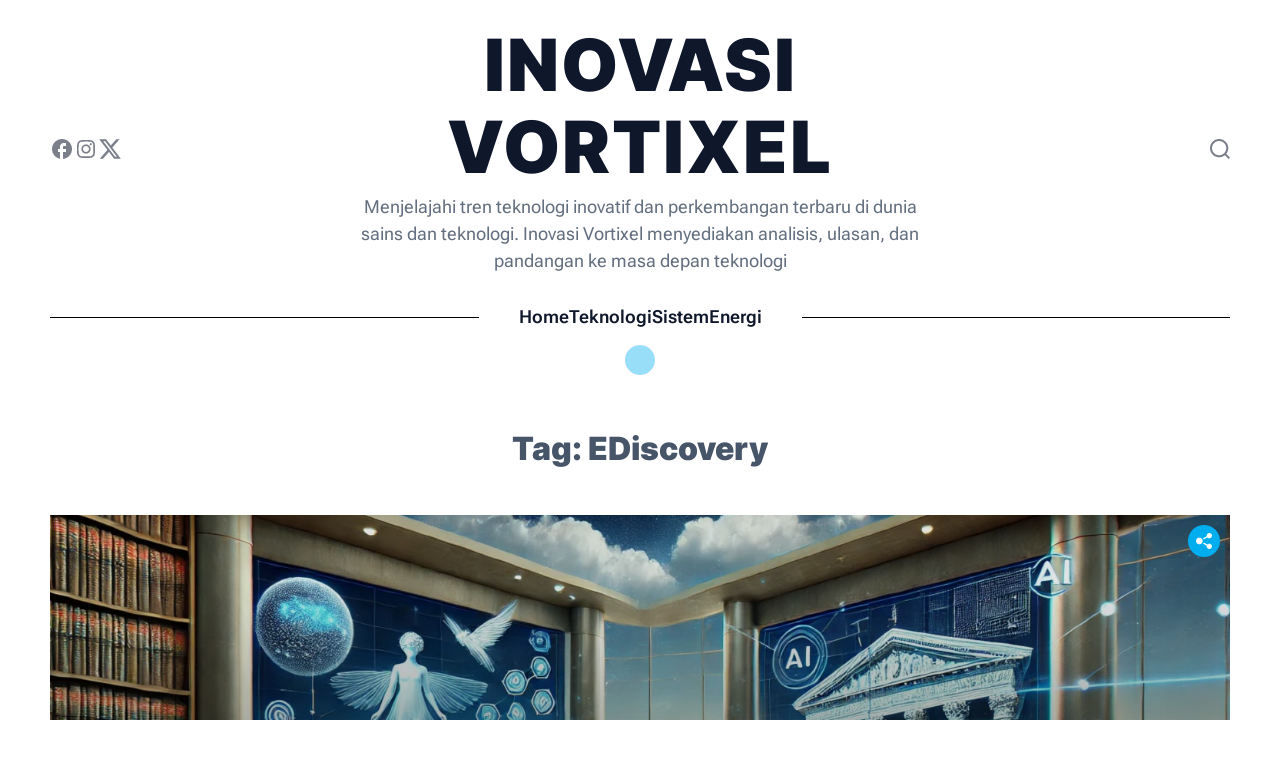

--- FILE ---
content_type: text/html; charset=UTF-8
request_url: https://teknovortixel.com/tag/ediscovery/
body_size: 18765
content:
<!doctype html>
<html lang="id">
<head>
    <meta charset="UTF-8">
    <meta name="viewport" content="width=device-width, initial-scale=1" />
    <link rel="profile" href="https://gmpg.org/xfn/11">

    <meta name='robots' content='index, follow, max-image-preview:large, max-snippet:-1, max-video-preview:-1' />

	<!-- This site is optimized with the Yoast SEO plugin v26.7 - https://yoast.com/wordpress/plugins/seo/ -->
	<title>EDiscovery Arsip - Inovasi Vortixel</title>
	<link rel="canonical" href="https://teknovortixel.com/tag/ediscovery/" />
	<meta property="og:locale" content="id_ID" />
	<meta property="og:type" content="article" />
	<meta property="og:title" content="EDiscovery Arsip - Inovasi Vortixel" />
	<meta property="og:url" content="https://teknovortixel.com/tag/ediscovery/" />
	<meta property="og:site_name" content="Inovasi Vortixel" />
	<meta name="twitter:card" content="summary_large_image" />
	<meta name="twitter:site" content="@vortixel_id" />
	<script type="application/ld+json" class="yoast-schema-graph">{"@context":"https://schema.org","@graph":[{"@type":"CollectionPage","@id":"https://teknovortixel.com/tag/ediscovery/","url":"https://teknovortixel.com/tag/ediscovery/","name":"EDiscovery Arsip - Inovasi Vortixel","isPartOf":{"@id":"https://teknovortixel.com/#website"},"primaryImageOfPage":{"@id":"https://teknovortixel.com/tag/ediscovery/#primaryimage"},"image":{"@id":"https://teknovortixel.com/tag/ediscovery/#primaryimage"},"thumbnailUrl":"https://teknovortixel.com/wp-content/uploads/2024/07/DALL·E-2024-07-05-06.25.34-A-landscape-image-illustrating-the-application-of-AI-in-the-legal-world-transforming-the-judiciary-system.-The-scene-is-set-in-a-modern-courtroom-whe.webp","breadcrumb":{"@id":"https://teknovortixel.com/tag/ediscovery/#breadcrumb"},"inLanguage":"id"},{"@type":"ImageObject","inLanguage":"id","@id":"https://teknovortixel.com/tag/ediscovery/#primaryimage","url":"https://teknovortixel.com/wp-content/uploads/2024/07/DALL·E-2024-07-05-06.25.34-A-landscape-image-illustrating-the-application-of-AI-in-the-legal-world-transforming-the-judiciary-system.-The-scene-is-set-in-a-modern-courtroom-whe.webp","contentUrl":"https://teknovortixel.com/wp-content/uploads/2024/07/DALL·E-2024-07-05-06.25.34-A-landscape-image-illustrating-the-application-of-AI-in-the-legal-world-transforming-the-judiciary-system.-The-scene-is-set-in-a-modern-courtroom-whe.webp","width":1792,"height":1024,"caption":"Penerapan AI dalam Dunia Hukum: Mengubah Wajah Peradilan"},{"@type":"BreadcrumbList","@id":"https://teknovortixel.com/tag/ediscovery/#breadcrumb","itemListElement":[{"@type":"ListItem","position":1,"name":"Beranda","item":"https://teknovortixel.com/"},{"@type":"ListItem","position":2,"name":"EDiscovery"}]},{"@type":"WebSite","@id":"https://teknovortixel.com/#website","url":"https://teknovortixel.com/","name":"Inovasi Vortixel","description":"Menjelajahi tren teknologi inovatif dan perkembangan terbaru di dunia sains dan teknologi. Inovasi Vortixel menyediakan analisis, ulasan, dan pandangan ke masa depan teknologi","potentialAction":[{"@type":"SearchAction","target":{"@type":"EntryPoint","urlTemplate":"https://teknovortixel.com/?s={search_term_string}"},"query-input":{"@type":"PropertyValueSpecification","valueRequired":true,"valueName":"search_term_string"}}],"inLanguage":"id"}]}</script>
	<!-- / Yoast SEO plugin. -->


<link rel='dns-prefetch' href='//www.googletagmanager.com' />
<link rel="alternate" type="application/rss+xml" title="Inovasi Vortixel &raquo; Feed" href="https://teknovortixel.com/feed/" />
<link rel="alternate" type="application/rss+xml" title="Inovasi Vortixel &raquo; Umpan Komentar" href="https://teknovortixel.com/comments/feed/" />
<link rel="alternate" type="application/rss+xml" title="Inovasi Vortixel &raquo; EDiscovery Umpan Tag" href="https://teknovortixel.com/tag/ediscovery/feed/" />
<style id='wp-img-auto-sizes-contain-inline-css'>
img:is([sizes=auto i],[sizes^="auto," i]){contain-intrinsic-size:3000px 1500px}
/*# sourceURL=wp-img-auto-sizes-contain-inline-css */
</style>

<style id='wp-emoji-styles-inline-css'>

	img.wp-smiley, img.emoji {
		display: inline !important;
		border: none !important;
		box-shadow: none !important;
		height: 1em !important;
		width: 1em !important;
		margin: 0 0.07em !important;
		vertical-align: -0.1em !important;
		background: none !important;
		padding: 0 !important;
	}
/*# sourceURL=wp-emoji-styles-inline-css */
</style>
<link rel='stylesheet' id='wp-block-library-css' href='https://teknovortixel.com/wp-includes/css/dist/block-library/style.min.css?ver=6.9' media='all' />
<style id='wp-block-heading-inline-css'>
h1:where(.wp-block-heading).has-background,h2:where(.wp-block-heading).has-background,h3:where(.wp-block-heading).has-background,h4:where(.wp-block-heading).has-background,h5:where(.wp-block-heading).has-background,h6:where(.wp-block-heading).has-background{padding:1.25em 2.375em}h1.has-text-align-left[style*=writing-mode]:where([style*=vertical-lr]),h1.has-text-align-right[style*=writing-mode]:where([style*=vertical-rl]),h2.has-text-align-left[style*=writing-mode]:where([style*=vertical-lr]),h2.has-text-align-right[style*=writing-mode]:where([style*=vertical-rl]),h3.has-text-align-left[style*=writing-mode]:where([style*=vertical-lr]),h3.has-text-align-right[style*=writing-mode]:where([style*=vertical-rl]),h4.has-text-align-left[style*=writing-mode]:where([style*=vertical-lr]),h4.has-text-align-right[style*=writing-mode]:where([style*=vertical-rl]),h5.has-text-align-left[style*=writing-mode]:where([style*=vertical-lr]),h5.has-text-align-right[style*=writing-mode]:where([style*=vertical-rl]),h6.has-text-align-left[style*=writing-mode]:where([style*=vertical-lr]),h6.has-text-align-right[style*=writing-mode]:where([style*=vertical-rl]){rotate:180deg}
/*# sourceURL=https://teknovortixel.com/wp-includes/blocks/heading/style.min.css */
</style>
<style id='wp-block-paragraph-inline-css'>
.is-small-text{font-size:.875em}.is-regular-text{font-size:1em}.is-large-text{font-size:2.25em}.is-larger-text{font-size:3em}.has-drop-cap:not(:focus):first-letter{float:left;font-size:8.4em;font-style:normal;font-weight:100;line-height:.68;margin:.05em .1em 0 0;text-transform:uppercase}body.rtl .has-drop-cap:not(:focus):first-letter{float:none;margin-left:.1em}p.has-drop-cap.has-background{overflow:hidden}:root :where(p.has-background){padding:1.25em 2.375em}:where(p.has-text-color:not(.has-link-color)) a{color:inherit}p.has-text-align-left[style*="writing-mode:vertical-lr"],p.has-text-align-right[style*="writing-mode:vertical-rl"]{rotate:180deg}
/*# sourceURL=https://teknovortixel.com/wp-includes/blocks/paragraph/style.min.css */
</style>
<style id='global-styles-inline-css'>
:root{--wp--preset--aspect-ratio--square: 1;--wp--preset--aspect-ratio--4-3: 4/3;--wp--preset--aspect-ratio--3-4: 3/4;--wp--preset--aspect-ratio--3-2: 3/2;--wp--preset--aspect-ratio--2-3: 2/3;--wp--preset--aspect-ratio--16-9: 16/9;--wp--preset--aspect-ratio--9-16: 9/16;--wp--preset--color--black: #000000;--wp--preset--color--cyan-bluish-gray: #abb8c3;--wp--preset--color--white: #ffffff;--wp--preset--color--pale-pink: #f78da7;--wp--preset--color--vivid-red: #cf2e2e;--wp--preset--color--luminous-vivid-orange: #ff6900;--wp--preset--color--luminous-vivid-amber: #fcb900;--wp--preset--color--light-green-cyan: #7bdcb5;--wp--preset--color--vivid-green-cyan: #00d084;--wp--preset--color--pale-cyan-blue: #8ed1fc;--wp--preset--color--vivid-cyan-blue: #0693e3;--wp--preset--color--vivid-purple: #9b51e0;--wp--preset--gradient--vivid-cyan-blue-to-vivid-purple: linear-gradient(135deg,rgb(6,147,227) 0%,rgb(155,81,224) 100%);--wp--preset--gradient--light-green-cyan-to-vivid-green-cyan: linear-gradient(135deg,rgb(122,220,180) 0%,rgb(0,208,130) 100%);--wp--preset--gradient--luminous-vivid-amber-to-luminous-vivid-orange: linear-gradient(135deg,rgb(252,185,0) 0%,rgb(255,105,0) 100%);--wp--preset--gradient--luminous-vivid-orange-to-vivid-red: linear-gradient(135deg,rgb(255,105,0) 0%,rgb(207,46,46) 100%);--wp--preset--gradient--very-light-gray-to-cyan-bluish-gray: linear-gradient(135deg,rgb(238,238,238) 0%,rgb(169,184,195) 100%);--wp--preset--gradient--cool-to-warm-spectrum: linear-gradient(135deg,rgb(74,234,220) 0%,rgb(151,120,209) 20%,rgb(207,42,186) 40%,rgb(238,44,130) 60%,rgb(251,105,98) 80%,rgb(254,248,76) 100%);--wp--preset--gradient--blush-light-purple: linear-gradient(135deg,rgb(255,206,236) 0%,rgb(152,150,240) 100%);--wp--preset--gradient--blush-bordeaux: linear-gradient(135deg,rgb(254,205,165) 0%,rgb(254,45,45) 50%,rgb(107,0,62) 100%);--wp--preset--gradient--luminous-dusk: linear-gradient(135deg,rgb(255,203,112) 0%,rgb(199,81,192) 50%,rgb(65,88,208) 100%);--wp--preset--gradient--pale-ocean: linear-gradient(135deg,rgb(255,245,203) 0%,rgb(182,227,212) 50%,rgb(51,167,181) 100%);--wp--preset--gradient--electric-grass: linear-gradient(135deg,rgb(202,248,128) 0%,rgb(113,206,126) 100%);--wp--preset--gradient--midnight: linear-gradient(135deg,rgb(2,3,129) 0%,rgb(40,116,252) 100%);--wp--preset--font-size--small: 13px;--wp--preset--font-size--medium: 20px;--wp--preset--font-size--large: 36px;--wp--preset--font-size--x-large: 42px;--wp--preset--spacing--20: 0.44rem;--wp--preset--spacing--30: 0.67rem;--wp--preset--spacing--40: 1rem;--wp--preset--spacing--50: 1.5rem;--wp--preset--spacing--60: 2.25rem;--wp--preset--spacing--70: 3.38rem;--wp--preset--spacing--80: 5.06rem;--wp--preset--shadow--natural: 6px 6px 9px rgba(0, 0, 0, 0.2);--wp--preset--shadow--deep: 12px 12px 50px rgba(0, 0, 0, 0.4);--wp--preset--shadow--sharp: 6px 6px 0px rgba(0, 0, 0, 0.2);--wp--preset--shadow--outlined: 6px 6px 0px -3px rgb(255, 255, 255), 6px 6px rgb(0, 0, 0);--wp--preset--shadow--crisp: 6px 6px 0px rgb(0, 0, 0);}:where(.is-layout-flex){gap: 0.5em;}:where(.is-layout-grid){gap: 0.5em;}body .is-layout-flex{display: flex;}.is-layout-flex{flex-wrap: wrap;align-items: center;}.is-layout-flex > :is(*, div){margin: 0;}body .is-layout-grid{display: grid;}.is-layout-grid > :is(*, div){margin: 0;}:where(.wp-block-columns.is-layout-flex){gap: 2em;}:where(.wp-block-columns.is-layout-grid){gap: 2em;}:where(.wp-block-post-template.is-layout-flex){gap: 1.25em;}:where(.wp-block-post-template.is-layout-grid){gap: 1.25em;}.has-black-color{color: var(--wp--preset--color--black) !important;}.has-cyan-bluish-gray-color{color: var(--wp--preset--color--cyan-bluish-gray) !important;}.has-white-color{color: var(--wp--preset--color--white) !important;}.has-pale-pink-color{color: var(--wp--preset--color--pale-pink) !important;}.has-vivid-red-color{color: var(--wp--preset--color--vivid-red) !important;}.has-luminous-vivid-orange-color{color: var(--wp--preset--color--luminous-vivid-orange) !important;}.has-luminous-vivid-amber-color{color: var(--wp--preset--color--luminous-vivid-amber) !important;}.has-light-green-cyan-color{color: var(--wp--preset--color--light-green-cyan) !important;}.has-vivid-green-cyan-color{color: var(--wp--preset--color--vivid-green-cyan) !important;}.has-pale-cyan-blue-color{color: var(--wp--preset--color--pale-cyan-blue) !important;}.has-vivid-cyan-blue-color{color: var(--wp--preset--color--vivid-cyan-blue) !important;}.has-vivid-purple-color{color: var(--wp--preset--color--vivid-purple) !important;}.has-black-background-color{background-color: var(--wp--preset--color--black) !important;}.has-cyan-bluish-gray-background-color{background-color: var(--wp--preset--color--cyan-bluish-gray) !important;}.has-white-background-color{background-color: var(--wp--preset--color--white) !important;}.has-pale-pink-background-color{background-color: var(--wp--preset--color--pale-pink) !important;}.has-vivid-red-background-color{background-color: var(--wp--preset--color--vivid-red) !important;}.has-luminous-vivid-orange-background-color{background-color: var(--wp--preset--color--luminous-vivid-orange) !important;}.has-luminous-vivid-amber-background-color{background-color: var(--wp--preset--color--luminous-vivid-amber) !important;}.has-light-green-cyan-background-color{background-color: var(--wp--preset--color--light-green-cyan) !important;}.has-vivid-green-cyan-background-color{background-color: var(--wp--preset--color--vivid-green-cyan) !important;}.has-pale-cyan-blue-background-color{background-color: var(--wp--preset--color--pale-cyan-blue) !important;}.has-vivid-cyan-blue-background-color{background-color: var(--wp--preset--color--vivid-cyan-blue) !important;}.has-vivid-purple-background-color{background-color: var(--wp--preset--color--vivid-purple) !important;}.has-black-border-color{border-color: var(--wp--preset--color--black) !important;}.has-cyan-bluish-gray-border-color{border-color: var(--wp--preset--color--cyan-bluish-gray) !important;}.has-white-border-color{border-color: var(--wp--preset--color--white) !important;}.has-pale-pink-border-color{border-color: var(--wp--preset--color--pale-pink) !important;}.has-vivid-red-border-color{border-color: var(--wp--preset--color--vivid-red) !important;}.has-luminous-vivid-orange-border-color{border-color: var(--wp--preset--color--luminous-vivid-orange) !important;}.has-luminous-vivid-amber-border-color{border-color: var(--wp--preset--color--luminous-vivid-amber) !important;}.has-light-green-cyan-border-color{border-color: var(--wp--preset--color--light-green-cyan) !important;}.has-vivid-green-cyan-border-color{border-color: var(--wp--preset--color--vivid-green-cyan) !important;}.has-pale-cyan-blue-border-color{border-color: var(--wp--preset--color--pale-cyan-blue) !important;}.has-vivid-cyan-blue-border-color{border-color: var(--wp--preset--color--vivid-cyan-blue) !important;}.has-vivid-purple-border-color{border-color: var(--wp--preset--color--vivid-purple) !important;}.has-vivid-cyan-blue-to-vivid-purple-gradient-background{background: var(--wp--preset--gradient--vivid-cyan-blue-to-vivid-purple) !important;}.has-light-green-cyan-to-vivid-green-cyan-gradient-background{background: var(--wp--preset--gradient--light-green-cyan-to-vivid-green-cyan) !important;}.has-luminous-vivid-amber-to-luminous-vivid-orange-gradient-background{background: var(--wp--preset--gradient--luminous-vivid-amber-to-luminous-vivid-orange) !important;}.has-luminous-vivid-orange-to-vivid-red-gradient-background{background: var(--wp--preset--gradient--luminous-vivid-orange-to-vivid-red) !important;}.has-very-light-gray-to-cyan-bluish-gray-gradient-background{background: var(--wp--preset--gradient--very-light-gray-to-cyan-bluish-gray) !important;}.has-cool-to-warm-spectrum-gradient-background{background: var(--wp--preset--gradient--cool-to-warm-spectrum) !important;}.has-blush-light-purple-gradient-background{background: var(--wp--preset--gradient--blush-light-purple) !important;}.has-blush-bordeaux-gradient-background{background: var(--wp--preset--gradient--blush-bordeaux) !important;}.has-luminous-dusk-gradient-background{background: var(--wp--preset--gradient--luminous-dusk) !important;}.has-pale-ocean-gradient-background{background: var(--wp--preset--gradient--pale-ocean) !important;}.has-electric-grass-gradient-background{background: var(--wp--preset--gradient--electric-grass) !important;}.has-midnight-gradient-background{background: var(--wp--preset--gradient--midnight) !important;}.has-small-font-size{font-size: var(--wp--preset--font-size--small) !important;}.has-medium-font-size{font-size: var(--wp--preset--font-size--medium) !important;}.has-large-font-size{font-size: var(--wp--preset--font-size--large) !important;}.has-x-large-font-size{font-size: var(--wp--preset--font-size--x-large) !important;}
/*# sourceURL=global-styles-inline-css */
</style>

<style id='classic-theme-styles-inline-css'>
/*! This file is auto-generated */
.wp-block-button__link{color:#fff;background-color:#32373c;border-radius:9999px;box-shadow:none;text-decoration:none;padding:calc(.667em + 2px) calc(1.333em + 2px);font-size:1.125em}.wp-block-file__button{background:#32373c;color:#fff;text-decoration:none}
/*# sourceURL=/wp-includes/css/classic-themes.min.css */
</style>
<link rel='stylesheet' id='echoblog-google-fonts-css' href='https://teknovortixel.com/wp-content/fonts/11a631d03342d908ab27221a8859d2cb.css?ver=1.0.0' media='all' />
<link rel='stylesheet' id='swiper-style-css' href='https://teknovortixel.com/wp-content/themes/echoblog/assets/css/swiper-bundle.min.css?ver=1.0.0' media='all' />
<link rel='stylesheet' id='echoblog-style-css' href='https://teknovortixel.com/wp-content/themes/echoblog/style.css?ver=1.0.0' media='all' />
<style id='echoblog-style-inline-css'>

        
                                        #echoblog-progress-bar{
        background-color: #00adef;
        }
    
        
        
        
        
        
        
        
/*# sourceURL=echoblog-style-inline-css */
</style>

<!-- Potongan tag Google (gtag.js) ditambahkan oleh Site Kit -->
<!-- Snippet Google Analytics telah ditambahkan oleh Site Kit -->
<script src="https://www.googletagmanager.com/gtag/js?id=GT-P36TJXZN" id="google_gtagjs-js" async></script>
<script id="google_gtagjs-js-after">
window.dataLayer = window.dataLayer || [];function gtag(){dataLayer.push(arguments);}
gtag("set","linker",{"domains":["teknovortixel.com"]});
gtag("js", new Date());
gtag("set", "developer_id.dZTNiMT", true);
gtag("config", "GT-P36TJXZN");
//# sourceURL=google_gtagjs-js-after
</script>
<link rel="https://api.w.org/" href="https://teknovortixel.com/wp-json/" /><link rel="alternate" title="JSON" type="application/json" href="https://teknovortixel.com/wp-json/wp/v2/tags/442" /><link rel="EditURI" type="application/rsd+xml" title="RSD" href="https://teknovortixel.com/xmlrpc.php?rsd" />
<meta name="generator" content="WordPress 6.9" />
<meta name="generator" content="Site Kit by Google 1.170.0" /><link rel="icon" href="https://teknovortixel.com/wp-content/uploads/2024/03/cropped-512-32x32.png" sizes="32x32" />
<link rel="icon" href="https://teknovortixel.com/wp-content/uploads/2024/03/cropped-512-192x192.png" sizes="192x192" />
<link rel="apple-touch-icon" href="https://teknovortixel.com/wp-content/uploads/2024/03/cropped-512-180x180.png" />
<meta name="msapplication-TileImage" content="https://teknovortixel.com/wp-content/uploads/2024/03/cropped-512-270x270.png" />
<link rel='stylesheet' id='socialsnap-styles-css' href='https://teknovortixel.com/wp-content/plugins/socialsnap/assets/css/socialsnap.css?ver=1.4' media='all' />
</head>

<body class="archive tag tag-ediscovery tag-442 wp-embed-responsive wp-theme-echoblog hfeed archive-style-2  echoblog-header_style_1">



<div id="page" class="site">

        <div id="theme-preloader-initialize" class="theme-preloader">
        <div class="theme-preloader-spinner theme-preloader-spinner-2">
            <div class="theme-preloader-throbber"></div>
        </div>
    </div>
    
    <div id="echoblog-progress-bar" class="theme-progress-bar top"></div>
    <a class="skip-link screen-reader-text" href="#theme-main-area">Skip to content</a>

    <div class="site-content-area">

    
    
<header id="masthead" class="site-header theme-site-header header-has-height-none "  role="banner">
    <div class="masthead-main-navigation has-sticky-header">
    <div class="wrapper">
      <div class="site-header-top">
        <div class="site-header-wrapper">
          <div class="site-header-left">
            
                          <div class="header-individual-component main-search-components">
                  <div class="footer-social-navigation"><ul id="menu-social-menu" class="theme-social-navigation theme-menu theme-footer-navigation"><li id="menu-item-80" class="menu-item menu-item-type-custom menu-item-object-custom menu-item-80"><a href="https://www.facebook.com/profile.php?id=61557489571118"><span class="screen-reader-text">facebook</span><svg class="svg-icon" aria-hidden="true" role="img" focusable="false" xmlns="http://www.w3.org/2000/svg" width="1em" height="1em" viewBox="0 0 24 24"><path fill="currentColor" d="M22 12c0-5.52-4.48-10-10-10S2 6.48 2 12c0 4.84 3.44 8.87 8 9.8V15H8v-3h2V9.5C10 7.57 11.57 6 13.5 6H16v3h-2c-.55 0-1 .45-1 1v2h3v3h-3v6.95c5.05-.5 9-4.76 9-9.95" /></svg></a></li>
<li id="menu-item-81" class="menu-item menu-item-type-custom menu-item-object-custom menu-item-81"><a href="https://www.instagram.com/vortixel.id/"><span class="screen-reader-text">instagram</span><svg class="svg-icon" aria-hidden="true" role="img" focusable="false" xmlns="http://www.w3.org/2000/svg" width="24" height="24" viewBox="0 0 24 24"><path fill="currentColor" d="M12,4.622c2.403,0,2.688,0.009,3.637,0.052c0.877,0.04,1.354,0.187,1.671,0.31c0.42,0.163,0.72,0.358,1.035,0.673 c0.315,0.315,0.51,0.615,0.673,1.035c0.123,0.317,0.27,0.794,0.31,1.671c0.043,0.949,0.052,1.234,0.052,3.637 s-0.009,2.688-0.052,3.637c-0.04,0.877-0.187,1.354-0.31,1.671c-0.163,0.42-0.358,0.72-0.673,1.035 c-0.315,0.315-0.615,0.51-1.035,0.673c-0.317,0.123-0.794,0.27-1.671,0.31c-0.949,0.043-1.233,0.052-3.637,0.052 s-2.688-0.009-3.637-0.052c-0.877-0.04-1.354-0.187-1.671-0.31c-0.42-0.163-0.72-0.358-1.035-0.673 c-0.315-0.315-0.51-0.615-0.673-1.035c-0.123-0.317-0.27-0.794-0.31-1.671C4.631,14.688,4.622,14.403,4.622,12 s0.009-2.688,0.052-3.637c0.04-0.877,0.187-1.354,0.31-1.671c0.163-0.42,0.358-0.72,0.673-1.035 c0.315-0.315,0.615-0.51,1.035-0.673c0.317-0.123,0.794-0.27,1.671-0.31C9.312,4.631,9.597,4.622,12,4.622 M12,3 C9.556,3,9.249,3.01,8.289,3.054C7.331,3.098,6.677,3.25,6.105,3.472C5.513,3.702,5.011,4.01,4.511,4.511 c-0.5,0.5-0.808,1.002-1.038,1.594C3.25,6.677,3.098,7.331,3.054,8.289C3.01,9.249,3,9.556,3,12c0,2.444,0.01,2.751,0.054,3.711 c0.044,0.958,0.196,1.612,0.418,2.185c0.23,0.592,0.538,1.094,1.038,1.594c0.5,0.5,1.002,0.808,1.594,1.038 c0.572,0.222,1.227,0.375,2.185,0.418C9.249,20.99,9.556,21,12,21s2.751-0.01,3.711-0.054c0.958-0.044,1.612-0.196,2.185-0.418 c0.592-0.23,1.094-0.538,1.594-1.038c0.5-0.5,0.808-1.002,1.038-1.594c0.222-0.572,0.375-1.227,0.418-2.185 C20.99,14.751,21,14.444,21,12s-0.01-2.751-0.054-3.711c-0.044-0.958-0.196-1.612-0.418-2.185c-0.23-0.592-0.538-1.094-1.038-1.594 c-0.5-0.5-1.002-0.808-1.594-1.038c-0.572-0.222-1.227-0.375-2.185-0.418C14.751,3.01,14.444,3,12,3L12,3z M12,7.378 c-2.552,0-4.622,2.069-4.622,4.622S9.448,16.622,12,16.622s4.622-2.069,4.622-4.622S14.552,7.378,12,7.378z M12,15 c-1.657,0-3-1.343-3-3s1.343-3,3-3s3,1.343,3,3S13.657,15,12,15z M16.804,6.116c-0.596,0-1.08,0.484-1.08,1.08 s0.484,1.08,1.08,1.08c0.596,0,1.08-0.484,1.08-1.08S17.401,6.116,16.804,6.116z"></path></svg></a></li>
<li id="menu-item-82" class="menu-item menu-item-type-custom menu-item-object-custom menu-item-82"><a href="https://twitter.com/vortixel_id"><span class="screen-reader-text">twitter</span><svg class="svg-icon" aria-hidden="true" role="img" focusable="false" xmlns="http://www.w3.org/2000/svg" width="24" height="24" viewBox="0 0 24 24"><path fill="currentcolor" d="M18.244 2.25h3.308l-7.227 8.26 8.502 11.24H16.17l-5.214-6.817L4.99 21.75H1.68l7.73-8.835L1.254 2.25H8.08l4.713 6.231zm-1.161 17.52h1.833L7.084 4.126H5.117z"></path></svg></a></li>
</ul></div>              </div>
                        </div>

            <div class="site-header-center">
                <div class="site-branding">
                <div class="site-title">
            <a href="https://teknovortixel.com/" rel="home">Inovasi Vortixel</a>
        </div>
                <div class="site-description">
            Menjelajahi tren teknologi inovatif dan perkembangan terbaru di dunia sains dan teknologi. Inovasi Vortixel menyediakan analisis, ulasan, dan pandangan ke masa depan teknologi        </div>
    </div><!-- .site-branding -->            </div>

            <div class="site-header-right">

                
                <button id="theme-toggle-offcanvas-button" class="theme-button theme-button-transparent theme-button-offcanvas" aria-expanded="false" aria-controls="theme-offcanvas-navigation">
                    <span class="screen-reader-text">Menu</span>
                    <span class="toggle-icon"><svg class="svg-icon" aria-hidden="true" role="img" focusable="false" xmlns="http://www.w3.org/2000/svg" width="20" height="20" viewBox="0 0 20 20"><path fill="currentColor" d="M1 3v2h18V3zm0 8h18V9H1zm0 6h18v-2H1z" /></svg></span>
                </button>
                                <button id="theme-toggle-search-button" class="theme-button theme-button-transparent theme-button-search" aria-expanded="false" aria-controls="theme-header-search">
                    <span class="screen-reader-text">Search</span>
                    <svg class="svg-icon" aria-hidden="true" role="img" focusable="false" xmlns="http://www.w3.org/2000/svg" width="23" height="23" viewBox="0 0 23 23"><path fill="currentColor" d="M38.710696,48.0601792 L43,52.3494831 L41.3494831,54 L37.0601792,49.710696 C35.2632422,51.1481185 32.9839107,52.0076499 30.5038249,52.0076499 C24.7027226,52.0076499 20,47.3049272 20,41.5038249 C20,35.7027226 24.7027226,31 30.5038249,31 C36.3049272,31 41.0076499,35.7027226 41.0076499,41.5038249 C41.0076499,43.9839107 40.1481185,46.2632422 38.710696,48.0601792 Z M36.3875844,47.1716785 C37.8030221,45.7026647 38.6734666,43.7048964 38.6734666,41.5038249 C38.6734666,36.9918565 35.0157934,33.3341833 30.5038249,33.3341833 C25.9918565,33.3341833 22.3341833,36.9918565 22.3341833,41.5038249 C22.3341833,46.0157934 25.9918565,49.6734666 30.5038249,49.6734666 C32.7048964,49.6734666 34.7026647,48.8030221 36.1716785,47.3875844 C36.2023931,47.347638 36.2360451,47.3092237 36.2726343,47.2726343 C36.3092237,47.2360451 36.347638,47.2023931 36.3875844,47.1716785 Z" transform="translate(-20 -31)" /></svg>                </button>
                            </div>
        </div>
      </div>

      <div class="site-header-bottom">
        <div id="site-navigation" class="main-navigation theme-primary-menu">
                        <nav class="primary-menu-wrapper" aria-label="Primary">
                  <ul class="primary-menu reset-list-style">
                      <li id="menu-item-75" class="menu-item menu-item-type-custom menu-item-object-custom menu-item-home menu-item-75"><a href="https://teknovortixel.com">Home</a></li>
<li id="menu-item-411" class="menu-item menu-item-type-taxonomy menu-item-object-category menu-item-411"><a href="https://teknovortixel.com/category/teknologi/">Teknologi</a></li>
<li id="menu-item-412" class="menu-item menu-item-type-taxonomy menu-item-object-category menu-item-412"><a href="https://teknovortixel.com/category/sistem/">Sistem</a></li>
<li id="menu-item-413" class="menu-item menu-item-type-taxonomy menu-item-object-post_tag menu-item-413"><a href="https://teknovortixel.com/tag/energi/">Energi</a></li>
                  </ul>
              </nav><!-- .primary-menu-wrapper -->
                      </div><!-- .main-navigation -->
      </div>
    </div>
</div></header><!-- #masthead -->

    <div id="theme-main-area" class="main-page-wrapper">
    
        <section class="site-section site-base-section">
    <main id="site-content" role="main">
        <div class="wrapper">
            <div id="primary" class="content-area theme-sticky-component">

                
                    <header class="page-header">
                        <h1 class="page-title">Tag: <span>EDiscovery</span></h1>                    </header><!-- .page-header -->

                    <div class="echoblog-article-wrapper"><article id="post-724" class="theme-article-post theme-article-default post-724 post type-post status-publish format-standard has-post-thumbnail hentry category-sistem tag-aihukum tag-akseskeadilan tag-analisisdokumen tag-asistenvirtual tag-deteksipenipuan tag-ediscovery tag-penelitianhukum tag-prediksipengadilan tag-teknologihukum">


                            <div class="theme-entry-image image-hover image-overlay">
                <figure class="featured-media featured-media-big">
                    <a href="https://teknovortixel.com/2024/07/15/penerapan-ai-dalam-dunia-hukum-mengubah-wajah-peradilan/" title="Penerapan AI dalam Dunia Hukum: Mengubah Wajah Peradilan">
                        <img width="1792" height="1024" src="https://teknovortixel.com/wp-content/uploads/2024/07/DALL·E-2024-07-05-06.25.34-A-landscape-image-illustrating-the-application-of-AI-in-the-legal-world-transforming-the-judiciary-system.-The-scene-is-set-in-a-modern-courtroom-whe.webp" class="attachment-full size-full wp-post-image" alt="Penerapan AI dalam Dunia Hukum: Mengubah Wajah Peradilan" decoding="async" fetchpriority="high" srcset="https://teknovortixel.com/wp-content/uploads/2024/07/DALL·E-2024-07-05-06.25.34-A-landscape-image-illustrating-the-application-of-AI-in-the-legal-world-transforming-the-judiciary-system.-The-scene-is-set-in-a-modern-courtroom-whe.webp 1792w, https://teknovortixel.com/wp-content/uploads/2024/07/DALL·E-2024-07-05-06.25.34-A-landscape-image-illustrating-the-application-of-AI-in-the-legal-world-transforming-the-judiciary-system.-The-scene-is-set-in-a-modern-courtroom-whe-300x171.webp 300w, https://teknovortixel.com/wp-content/uploads/2024/07/DALL·E-2024-07-05-06.25.34-A-landscape-image-illustrating-the-application-of-AI-in-the-legal-world-transforming-the-judiciary-system.-The-scene-is-set-in-a-modern-courtroom-whe-1024x585.webp 1024w, https://teknovortixel.com/wp-content/uploads/2024/07/DALL·E-2024-07-05-06.25.34-A-landscape-image-illustrating-the-application-of-AI-in-the-legal-world-transforming-the-judiciary-system.-The-scene-is-set-in-a-modern-courtroom-whe-768x439.webp 768w, https://teknovortixel.com/wp-content/uploads/2024/07/DALL·E-2024-07-05-06.25.34-A-landscape-image-illustrating-the-application-of-AI-in-the-legal-world-transforming-the-judiciary-system.-The-scene-is-set-in-a-modern-courtroom-whe-1536x878.webp 1536w" sizes="(max-width: 1792px) 100vw, 1792px" />                    </a>

                                            <figcaption class="wp-caption-text">Penerapan AI dalam Dunia Hukum: Mengubah Wajah Peradilan</figcaption>
                                        </figure><!-- .featured-media -->

                                                <div class="twp-social-share">


                                            <a href="https://www.facebook.com/sharer/sharer.php?u=http://https%3A%2F%2Fteknovortixel.com%2F2024%2F07%2F15%2Fpenerapan-ai-dalam-dunia-hukum-mengubah-wajah-peradilan%2F"
                           target="popup" class="twp-social-share-icon twp-share-icon-facebook"
                           onclick="window.open(this.href,'Facebook','width=600,height=400')">
                            <span><svg class="svg-icon" aria-hidden="true" role="img" focusable="false" xmlns="http://www.w3.org/2000/svg" width="1em" height="1em" viewBox="0 0 24 24"><path fill="currentColor" d="M22 12c0-5.52-4.48-10-10-10S2 6.48 2 12c0 4.84 3.44 8.87 8 9.8V15H8v-3h2V9.5C10 7.57 11.57 6 13.5 6H16v3h-2c-.55 0-1 .45-1 1v2h3v3h-3v6.95c5.05-.5 9-4.76 9-9.95" /></svg></span>
                        </a>
                    
                                            <a href="https://twitter.com/intent/tweet?text=Penerapan AI dalam Dunia Hukum: Mengubah Wajah Peradilan&amp;url=http://https%3A%2F%2Fteknovortixel.com%2F2024%2F07%2F15%2Fpenerapan-ai-dalam-dunia-hukum-mengubah-wajah-peradilan%2F&amp;via="
                           target="popup" class="twp-social-share-icon twp-share-icon-twitter"
                           onclick="window.open(this.href,'Twitter','width=600,height=400')">
                            <span><svg class="svg-icon" aria-hidden="true" role="img" focusable="false" xmlns="http://www.w3.org/2000/svg" width="24" height="24" viewBox="0 0 24 24"><path fill="currentcolor" d="M18.244 2.25h3.308l-7.227 8.26 8.502 11.24H16.17l-5.214-6.817L4.99 21.75H1.68l7.73-8.835L1.254 2.25H8.08l4.713 6.231zm-1.161 17.52h1.833L7.084 4.126H5.117z"></path></svg></span>
                        </a>
                    
                                            <a href="http://pinterest.com/pin/create/button/?url=http://https%3A%2F%2Fteknovortixel.com%2F2024%2F07%2F15%2Fpenerapan-ai-dalam-dunia-hukum-mengubah-wajah-peradilan%2F&amp;media=https%3A%2F%2Fteknovortixel.com%2Fwp-content%2Fuploads%2F2024%2F07%2FDALL%C2%B7E-2024-07-05-06.25.34-A-landscape-image-illustrating-the-application-of-AI-in-the-legal-world-transforming-the-judiciary-system.-The-scene-is-set-in-a-modern-courtroom-whe.webp&amp;description=Penerapan AI dalam Dunia Hukum: Mengubah Wajah Peradilan"
                           target="popup" class="twp-social-share-icon twp-share-icon-pinterest"
                           onclick="window.open(this.href,'Pinterest','width=600,height=400')">
                            <span><svg class="svg-icon" aria-hidden="true" role="img" focusable="false" xmlns="http://www.w3.org/2000/svg" width="24" height="24" viewBox="0 0 24 24"><path fill="currentColor" d="M12.289,2C6.617,2,3.606,5.648,3.606,9.622c0,1.846,1.025,4.146,2.666,4.878c0.25,0.111,0.381,0.063,0.439-0.169 c0.044-0.175,0.267-1.029,0.365-1.428c0.032-0.128,0.017-0.237-0.091-0.362C6.445,11.911,6.01,10.75,6.01,9.668 c0-2.777,2.194-5.464,5.933-5.464c3.23,0,5.49,2.108,5.49,5.122c0,3.407-1.794,5.768-4.13,5.768c-1.291,0-2.257-1.021-1.948-2.277 c0.372-1.495,1.089-3.112,1.089-4.191c0-0.967-0.542-1.775-1.663-1.775c-1.319,0-2.379,1.309-2.379,3.059 c0,1.115,0.394,1.869,0.394,1.869s-1.302,5.279-1.54,6.261c-0.405,1.666,0.053,4.368,0.094,4.604 c0.021,0.126,0.167,0.169,0.25,0.063c0.129-0.165,1.699-2.419,2.142-4.051c0.158-0.59,0.817-2.995,0.817-2.995 c0.43,0.784,1.681,1.446,3.013,1.446c3.963,0,6.822-3.494,6.822-7.833C20.394,5.112,16.849,2,12.289,2"></path></svg></span>
                        </a>
                    
                                            <a href="https://www.linkedin.com/shareArticle?mini=true&url=http://https%3A%2F%2Fteknovortixel.com%2F2024%2F07%2F15%2Fpenerapan-ai-dalam-dunia-hukum-mengubah-wajah-peradilan%2F&title=Penerapan AI dalam Dunia Hukum: Mengubah Wajah Peradilan"
                           target="popup" class="twp-social-share-icon twp-share-icon-linkedin"
                           onclick="window.open(this.href,'LinkedIn','width=600,height=400')">
                            <span><svg class="svg-icon" aria-hidden="true" role="img" focusable="false" xmlns="http://www.w3.org/2000/svg" width="24" height="24" viewBox="0 0 24 24"><path fill="currentColor" d="M19.7,3H4.3C3.582,3,3,3.582,3,4.3v15.4C3,20.418,3.582,21,4.3,21h15.4c0.718,0,1.3-0.582,1.3-1.3V4.3 C21,3.582,20.418,3,19.7,3z M8.339,18.338H5.667v-8.59h2.672V18.338z M7.004,8.574c-0.857,0-1.549-0.694-1.549-1.548 c0-0.855,0.691-1.548,1.549-1.548c0.854,0,1.547,0.694,1.547,1.548C8.551,7.881,7.858,8.574,7.004,8.574z M18.339,18.338h-2.669 v-4.177c0-0.996-0.017-2.278-1.387-2.278c-1.389,0-1.601,1.086-1.601,2.206v4.249h-2.667v-8.59h2.559v1.174h0.037 c0.356-0.675,1.227-1.387,2.526-1.387c2.703,0,3.203,1.779,3.203,4.092V18.338z"></path></svg></span>
                        </a>
                    
                                            <a href="https://telegram.me/share/url?url=https%3A%2F%2Fteknovortixel.com%2F2024%2F07%2F15%2Fpenerapan-ai-dalam-dunia-hukum-mengubah-wajah-peradilan%2F&text=Penerapan AI dalam Dunia Hukum: Mengubah Wajah Peradilan"
                           target="popup" class="twp-social-share-icon twp-share-icon-telegram"
                           onclick="window.open(this.href,'Telegram','width=600,height=400')">
                            <span><svg class="svg-icon" aria-hidden="true" role="img" focusable="false" xmlns="http://www.w3.org/2000/svg" width="24" height="24" viewBox="0 0 24 24"><path fill="currentColor" fill-rule="evenodd" d="M18.483 19.79v-.002l.018-.043L21.5 4.625v-.048c0-.377-.14-.706-.442-.903c-.265-.173-.57-.185-.784-.169a2.681 2.681 0 0 0-.586.12a3.23 3.23 0 0 0-.24.088l-.013.005l-16.72 6.559l-.005.002a1.353 1.353 0 0 0-.149.061a2.27 2.27 0 0 0-.341.19c-.215.148-.624.496-.555 1.048c.057.458.372.748.585.899a2.062 2.062 0 0 0 .403.22l.032.014l.01.003l.007.003l2.926.985c-.01.183.008.37.057.555l1.465 5.559a1.5 1.5 0 0 0 2.834.196l2.288-2.446l3.929 3.012l.056.024c.357.156.69.205.995.164c.305-.042.547-.17.729-.315a1.742 1.742 0 0 0 .49-.635l.008-.017l.003-.006l.001-.003ZM7.135 13.875a.3.3 0 0 1 .13-.33l9.921-6.3s.584-.355.563 0c0 0 .104.062-.209.353c-.296.277-7.071 6.818-7.757 7.48a.278.278 0 0 0-.077.136L8.6 19.434l-1.465-5.56Z" /></svg></span>
                        </a>
                    

                                            <a href="http://www.stumbleupon.com/submit?url=https%3A%2F%2Fteknovortixel.com%2F2024%2F07%2F15%2Fpenerapan-ai-dalam-dunia-hukum-mengubah-wajah-peradilan%2F&title=Penerapan AI dalam Dunia Hukum: Mengubah Wajah Peradilan"
                           target="popup" class="twp-social-share-icon twp-share-icon-stumbleupon"
                           onclick="window.open(this.href,'Stumbleupon','width=600,height=400')">
                            <span><svg class="svg-icon" aria-hidden="true" role="img" focusable="false" xmlns="http://www.w3.org/2000/svg" width="24" height="24" viewBox="0 0 24 24"><path fill="currentColor" d="M12,4.294c-2.469,0-4.471,2.002-4.471,4.471v6.353c0,0.585-0.474,1.059-1.059,1.059c-0.585,0-1.059-0.474-1.059-1.059 v-2.824H2v2.941c0,2.469,2.002,4.471,4.471,4.471c2.469,0,4.471-2.002,4.471-4.471V8.765c0-0.585,0.474-1.059,1.059-1.059 s1.059,0.474,1.059,1.059v1.294l1.412,0.647l2-0.647V8.765C16.471,6.296,14.469,4.294,12,4.294z M13.059,12.353v2.882 c0,2.469,2.002,4.471,4.471,4.471S22,17.704,22,15.235v-2.824h-3.412v2.824c0,0.585-0.474,1.059-1.059,1.059 c-0.585,0-1.059-0.474-1.059-1.059v-2.882l-2,0.647L13.059,12.353z"></path></svg></span>
                        </a>
                    
                                            <a href="mailto:?subject=Penerapan AI dalam Dunia Hukum: Mengubah Wajah Peradilan&body=Penerapan AI dalam Dunia Hukum: Mengubah Wajah Peradilan http://https%3A%2F%2Fteknovortixel.com%2F2024%2F07%2F15%2Fpenerapan-ai-dalam-dunia-hukum-mengubah-wajah-peradilan%2F"
                           target="_blank" class="twp-social-share-icon twp-share-icon-email">
                            <span><svg class="svg-icon" aria-hidden="true" role="img" focusable="false" xmlns="http://www.w3.org/2000/svg" width="24" height="24" viewBox="0 0 24 24"><path fill="currentColor" d="M20,4H4C2.895,4,2,4.895,2,6v12c0,1.105,0.895,2,2,2h16c1.105,0,2-0.895,2-2V6C22,4.895,21.105,4,20,4z M20,8.236l-8,4.882 L4,8.236V6h16V8.236z"></path></svg></span>
                        </a>
                    

            </div>
                            
            </div><!-- .theme-entry-image -->
        
        <header class="entry-header">
                            <div class="entry-categories">
                    <a href="https://teknovortixel.com/category/sistem/" rel="category tag">Sistem</a>                </div><!-- .entry-categories -->
            
            <h2 class="entry-title entry-title-big"><a href="https://teknovortixel.com/2024/07/15/penerapan-ai-dalam-dunia-hukum-mengubah-wajah-peradilan/">Penerapan AI dalam Dunia Hukum: Mengubah Wajah Peradilan</a></h2>
            <div class="entry-content">
                <p>Yow, sobat Vortixel! Kali ini kita bakal bahas tentang gimana teknologi AI (Artificial Intelligence) atau kecerdasan buatan mulai merambah ke dunia hukum. Di era digital ini, AI nggak cuma bantuin kita dalam kehidupan sehari-hari, tapi juga punya peran besar dalam sistem peradilan dan hukum. Yuk, kita simak 10 poin seru tentang penerapan AI dalam dunia [&hellip;]</p>
            </div>

                                    <div class="entry-meta">
                                                    <span class="entry-meta-item entry-posted-on"><a href="https://teknovortixel.com/2024/07/15/penerapan-ai-dalam-dunia-hukum-mengubah-wajah-peradilan/" rel="bookmark"><time class="entry-date published" datetime="2024-07-15T12:00:00+07:00">Juli 15, 2024</time><time class="updated" datetime="2024-07-05T09:19:00+07:00">Juli 5, 2024</time></a></span>                                                                                    <span class="entry-meta-item entry-posted-by">
            <a href="https://teknovortixel.com/author/ialhr/"><img alt='Avatar for Vortixel' src='https://secure.gravatar.com/avatar/69c9901dc85d95ee237d02cce2d7d814ea8e1bcd71350b03f29727ddca1ce329?s=20&#038;d=mm&#038;r=g' srcset='https://secure.gravatar.com/avatar/69c9901dc85d95ee237d02cce2d7d814ea8e1bcd71350b03f29727ddca1ce329?s=40&#038;d=mm&#038;r=g 2x' class='avatar avatar-20 photo' height='20' width='20' decoding='async'/>            Vortixel          </a>
        </span>
                                                    </div><!-- .entry-meta -->
                        </header><!-- .entry-header -->
        

</article><!-- #post-724 --></div><!-- .echoblog-article-wrapper --><div class="echoblog-nav-pagination">
    </div>
            </div> <!-- #primary -->

        </div>
    </main> <!-- #site-content-->
    </section>

<section class="site-section site-recommendation-section">
    <div class="wrapper">
        <header class="section-header site-section-header">
            <h2 class="site-section-title">
                Pilihan Penulis            </h2>
        </header>
    </div>
    <div class="wrapper">
        <div class="column-row">
                                <div class="column column-md-4 column-sm-6 column-xs-12 column-3">
                        <article id="post-1421" class="theme-article-post theme-recommended-post post-1421 post type-post status-publish format-standard has-post-thumbnail hentry category-sistem tag-enkripsi-kuantum tag-jaringan-keamanan-kuantum tag-keamanan-data-dengan-qkd tag-keamanan-digital tag-keamanan-komunikasi-global tag-quantum-key-distribution tag-quantum-repeaters tag-sistem-kriptografi-kuantum tag-teknologi-keamanan-masa-depan tag-teknologi-kriptografi">
                                                            <div class="theme-entry-image image-hover image-overlay">
                                    <figure class="featured-media featured-media-medium">
                                        <a href="https://teknovortixel.com/2024/12/25/quantum-key-distribution-sistem-keamanan-masa-depan/">
                                            <img width="640" height="640" src="https://teknovortixel.com/wp-content/uploads/2024/12/DALL·E-2024-12-24-03.55.50-A-futuristic-and-high-tech-image-showcasing-the-concept-of-Quantum-Key-Distribution-QKD-in-cybersecurity.-The-image-should-include-abstract-represen-768x768.webp" class="attachment-medium_large size-medium_large wp-post-image" alt="Quantum Key Distribution: Sistem Keamanan Masa Depan" decoding="async" loading="lazy" srcset="https://teknovortixel.com/wp-content/uploads/2024/12/DALL·E-2024-12-24-03.55.50-A-futuristic-and-high-tech-image-showcasing-the-concept-of-Quantum-Key-Distribution-QKD-in-cybersecurity.-The-image-should-include-abstract-represen-768x768.webp 768w, https://teknovortixel.com/wp-content/uploads/2024/12/DALL·E-2024-12-24-03.55.50-A-futuristic-and-high-tech-image-showcasing-the-concept-of-Quantum-Key-Distribution-QKD-in-cybersecurity.-The-image-should-include-abstract-represen-300x300.webp 300w, https://teknovortixel.com/wp-content/uploads/2024/12/DALL·E-2024-12-24-03.55.50-A-futuristic-and-high-tech-image-showcasing-the-concept-of-Quantum-Key-Distribution-QKD-in-cybersecurity.-The-image-should-include-abstract-represen-150x150.webp 150w, https://teknovortixel.com/wp-content/uploads/2024/12/DALL·E-2024-12-24-03.55.50-A-futuristic-and-high-tech-image-showcasing-the-concept-of-Quantum-Key-Distribution-QKD-in-cybersecurity.-The-image-should-include-abstract-represen.webp 1024w" sizes="auto, (max-width: 640px) 100vw, 640px" />                                        </a>
                                    </figure>
                                                <div class="twp-social-share">


                                            <a href="https://www.facebook.com/sharer/sharer.php?u=http://https%3A%2F%2Fteknovortixel.com%2F2024%2F12%2F25%2Fquantum-key-distribution-sistem-keamanan-masa-depan%2F"
                           target="popup" class="twp-social-share-icon twp-share-icon-facebook"
                           onclick="window.open(this.href,'Facebook','width=600,height=400')">
                            <span><svg class="svg-icon" aria-hidden="true" role="img" focusable="false" xmlns="http://www.w3.org/2000/svg" width="1em" height="1em" viewBox="0 0 24 24"><path fill="currentColor" d="M22 12c0-5.52-4.48-10-10-10S2 6.48 2 12c0 4.84 3.44 8.87 8 9.8V15H8v-3h2V9.5C10 7.57 11.57 6 13.5 6H16v3h-2c-.55 0-1 .45-1 1v2h3v3h-3v6.95c5.05-.5 9-4.76 9-9.95" /></svg></span>
                        </a>
                    
                                            <a href="https://twitter.com/intent/tweet?text=Quantum Key Distribution: Sistem Keamanan Masa Depan&amp;url=http://https%3A%2F%2Fteknovortixel.com%2F2024%2F12%2F25%2Fquantum-key-distribution-sistem-keamanan-masa-depan%2F&amp;via="
                           target="popup" class="twp-social-share-icon twp-share-icon-twitter"
                           onclick="window.open(this.href,'Twitter','width=600,height=400')">
                            <span><svg class="svg-icon" aria-hidden="true" role="img" focusable="false" xmlns="http://www.w3.org/2000/svg" width="24" height="24" viewBox="0 0 24 24"><path fill="currentcolor" d="M18.244 2.25h3.308l-7.227 8.26 8.502 11.24H16.17l-5.214-6.817L4.99 21.75H1.68l7.73-8.835L1.254 2.25H8.08l4.713 6.231zm-1.161 17.52h1.833L7.084 4.126H5.117z"></path></svg></span>
                        </a>
                    
                                            <a href="http://pinterest.com/pin/create/button/?url=http://https%3A%2F%2Fteknovortixel.com%2F2024%2F12%2F25%2Fquantum-key-distribution-sistem-keamanan-masa-depan%2F&amp;media=https%3A%2F%2Fteknovortixel.com%2Fwp-content%2Fuploads%2F2024%2F12%2FDALL%C2%B7E-2024-12-24-03.55.50-A-futuristic-and-high-tech-image-showcasing-the-concept-of-Quantum-Key-Distribution-QKD-in-cybersecurity.-The-image-should-include-abstract-represen.webp&amp;description=Quantum Key Distribution: Sistem Keamanan Masa Depan"
                           target="popup" class="twp-social-share-icon twp-share-icon-pinterest"
                           onclick="window.open(this.href,'Pinterest','width=600,height=400')">
                            <span><svg class="svg-icon" aria-hidden="true" role="img" focusable="false" xmlns="http://www.w3.org/2000/svg" width="24" height="24" viewBox="0 0 24 24"><path fill="currentColor" d="M12.289,2C6.617,2,3.606,5.648,3.606,9.622c0,1.846,1.025,4.146,2.666,4.878c0.25,0.111,0.381,0.063,0.439-0.169 c0.044-0.175,0.267-1.029,0.365-1.428c0.032-0.128,0.017-0.237-0.091-0.362C6.445,11.911,6.01,10.75,6.01,9.668 c0-2.777,2.194-5.464,5.933-5.464c3.23,0,5.49,2.108,5.49,5.122c0,3.407-1.794,5.768-4.13,5.768c-1.291,0-2.257-1.021-1.948-2.277 c0.372-1.495,1.089-3.112,1.089-4.191c0-0.967-0.542-1.775-1.663-1.775c-1.319,0-2.379,1.309-2.379,3.059 c0,1.115,0.394,1.869,0.394,1.869s-1.302,5.279-1.54,6.261c-0.405,1.666,0.053,4.368,0.094,4.604 c0.021,0.126,0.167,0.169,0.25,0.063c0.129-0.165,1.699-2.419,2.142-4.051c0.158-0.59,0.817-2.995,0.817-2.995 c0.43,0.784,1.681,1.446,3.013,1.446c3.963,0,6.822-3.494,6.822-7.833C20.394,5.112,16.849,2,12.289,2"></path></svg></span>
                        </a>
                    
                                            <a href="https://www.linkedin.com/shareArticle?mini=true&url=http://https%3A%2F%2Fteknovortixel.com%2F2024%2F12%2F25%2Fquantum-key-distribution-sistem-keamanan-masa-depan%2F&title=Quantum Key Distribution: Sistem Keamanan Masa Depan"
                           target="popup" class="twp-social-share-icon twp-share-icon-linkedin"
                           onclick="window.open(this.href,'LinkedIn','width=600,height=400')">
                            <span><svg class="svg-icon" aria-hidden="true" role="img" focusable="false" xmlns="http://www.w3.org/2000/svg" width="24" height="24" viewBox="0 0 24 24"><path fill="currentColor" d="M19.7,3H4.3C3.582,3,3,3.582,3,4.3v15.4C3,20.418,3.582,21,4.3,21h15.4c0.718,0,1.3-0.582,1.3-1.3V4.3 C21,3.582,20.418,3,19.7,3z M8.339,18.338H5.667v-8.59h2.672V18.338z M7.004,8.574c-0.857,0-1.549-0.694-1.549-1.548 c0-0.855,0.691-1.548,1.549-1.548c0.854,0,1.547,0.694,1.547,1.548C8.551,7.881,7.858,8.574,7.004,8.574z M18.339,18.338h-2.669 v-4.177c0-0.996-0.017-2.278-1.387-2.278c-1.389,0-1.601,1.086-1.601,2.206v4.249h-2.667v-8.59h2.559v1.174h0.037 c0.356-0.675,1.227-1.387,2.526-1.387c2.703,0,3.203,1.779,3.203,4.092V18.338z"></path></svg></span>
                        </a>
                    
                                            <a href="https://telegram.me/share/url?url=https%3A%2F%2Fteknovortixel.com%2F2024%2F12%2F25%2Fquantum-key-distribution-sistem-keamanan-masa-depan%2F&text=Quantum Key Distribution: Sistem Keamanan Masa Depan"
                           target="popup" class="twp-social-share-icon twp-share-icon-telegram"
                           onclick="window.open(this.href,'Telegram','width=600,height=400')">
                            <span><svg class="svg-icon" aria-hidden="true" role="img" focusable="false" xmlns="http://www.w3.org/2000/svg" width="24" height="24" viewBox="0 0 24 24"><path fill="currentColor" fill-rule="evenodd" d="M18.483 19.79v-.002l.018-.043L21.5 4.625v-.048c0-.377-.14-.706-.442-.903c-.265-.173-.57-.185-.784-.169a2.681 2.681 0 0 0-.586.12a3.23 3.23 0 0 0-.24.088l-.013.005l-16.72 6.559l-.005.002a1.353 1.353 0 0 0-.149.061a2.27 2.27 0 0 0-.341.19c-.215.148-.624.496-.555 1.048c.057.458.372.748.585.899a2.062 2.062 0 0 0 .403.22l.032.014l.01.003l.007.003l2.926.985c-.01.183.008.37.057.555l1.465 5.559a1.5 1.5 0 0 0 2.834.196l2.288-2.446l3.929 3.012l.056.024c.357.156.69.205.995.164c.305-.042.547-.17.729-.315a1.742 1.742 0 0 0 .49-.635l.008-.017l.003-.006l.001-.003ZM7.135 13.875a.3.3 0 0 1 .13-.33l9.921-6.3s.584-.355.563 0c0 0 .104.062-.209.353c-.296.277-7.071 6.818-7.757 7.48a.278.278 0 0 0-.077.136L8.6 19.434l-1.465-5.56Z" /></svg></span>
                        </a>
                    

                                            <a href="http://www.stumbleupon.com/submit?url=https%3A%2F%2Fteknovortixel.com%2F2024%2F12%2F25%2Fquantum-key-distribution-sistem-keamanan-masa-depan%2F&title=Quantum Key Distribution: Sistem Keamanan Masa Depan"
                           target="popup" class="twp-social-share-icon twp-share-icon-stumbleupon"
                           onclick="window.open(this.href,'Stumbleupon','width=600,height=400')">
                            <span><svg class="svg-icon" aria-hidden="true" role="img" focusable="false" xmlns="http://www.w3.org/2000/svg" width="24" height="24" viewBox="0 0 24 24"><path fill="currentColor" d="M12,4.294c-2.469,0-4.471,2.002-4.471,4.471v6.353c0,0.585-0.474,1.059-1.059,1.059c-0.585,0-1.059-0.474-1.059-1.059 v-2.824H2v2.941c0,2.469,2.002,4.471,4.471,4.471c2.469,0,4.471-2.002,4.471-4.471V8.765c0-0.585,0.474-1.059,1.059-1.059 s1.059,0.474,1.059,1.059v1.294l1.412,0.647l2-0.647V8.765C16.471,6.296,14.469,4.294,12,4.294z M13.059,12.353v2.882 c0,2.469,2.002,4.471,4.471,4.471S22,17.704,22,15.235v-2.824h-3.412v2.824c0,0.585-0.474,1.059-1.059,1.059 c-0.585,0-1.059-0.474-1.059-1.059v-2.882l-2,0.647L13.059,12.353z"></path></svg></span>
                        </a>
                    
                                            <a href="mailto:?subject=Quantum Key Distribution: Sistem Keamanan Masa Depan&body=Quantum Key Distribution: Sistem Keamanan Masa Depan http://https%3A%2F%2Fteknovortixel.com%2F2024%2F12%2F25%2Fquantum-key-distribution-sistem-keamanan-masa-depan%2F"
                           target="_blank" class="twp-social-share-icon twp-share-icon-email">
                            <span><svg class="svg-icon" aria-hidden="true" role="img" focusable="false" xmlns="http://www.w3.org/2000/svg" width="24" height="24" viewBox="0 0 24 24"><path fill="currentColor" d="M20,4H4C2.895,4,2,4.895,2,6v12c0,1.105,0.895,2,2,2h16c1.105,0,2-0.895,2-2V6C22,4.895,21.105,4,20,4z M20,8.236l-8,4.882 L4,8.236V6h16V8.236z"></path></svg></span>
                        </a>
                    

            </div>
                                            </div>
                            
                            <div class="theme-article-detail">
                                                            <h3 class="entry-title entry-title-small "><a href="https://teknovortixel.com/2024/12/25/quantum-key-distribution-sistem-keamanan-masa-depan/" rel="bookmark">Quantum Key Distribution: Sistem Keamanan Masa Depan</a></h3>  
                              <div class="entry-meta">
                                  <span class="entry-meta-item entry-posted-on"><a href="https://teknovortixel.com/2024/12/25/quantum-key-distribution-sistem-keamanan-masa-depan/" rel="bookmark"><time class="entry-date published" datetime="2024-12-25T12:00:00+07:00">Desember 25, 2024</time><time class="updated" datetime="2024-12-24T04:14:55+07:00">Desember 24, 2024</time></a></span>                                          <span class="entry-meta-item entry-posted-by">
            <a href="https://teknovortixel.com/author/ialhr/"><img alt='Avatar for Vortixel' src='https://secure.gravatar.com/avatar/69c9901dc85d95ee237d02cce2d7d814ea8e1bcd71350b03f29727ddca1ce329?s=20&#038;d=mm&#038;r=g' srcset='https://secure.gravatar.com/avatar/69c9901dc85d95ee237d02cce2d7d814ea8e1bcd71350b03f29727ddca1ce329?s=40&#038;d=mm&#038;r=g 2x' class='avatar avatar-20 photo' height='20' width='20' loading='lazy' decoding='async'/>            Vortixel          </a>
        </span>
                                      </div>
                            </div>
                        </article>
                    </div>
                                    <div class="column column-md-4 column-sm-6 column-xs-12 column-3">
                        <article id="post-1412" class="theme-article-post theme-recommended-post post-1412 post type-post status-publish format-standard has-post-thumbnail hentry category-sistem tag-inovasi-sistem-operasi-tertanam tag-keamanan-kendaraan-otonom tag-keamanan-siber-pada-mobil-otonom tag-kendaraan-otonom tag-pemrosesan-data-real-time tag-pengolahan-data-sensor tag-sistem-operasi-tertanam tag-sistem-operasi-untuk-mobil tag-teknologi-ai-dalam-kendaraan-otonom tag-teknologi-mobil-tanpa-sopir">
                                                            <div class="theme-entry-image image-hover image-overlay">
                                    <figure class="featured-media featured-media-medium">
                                        <a href="https://teknovortixel.com/2024/12/23/sistem-operasi-tertanam-untuk-kendaraan-otonom/">
                                            <img width="640" height="640" src="https://teknovortixel.com/wp-content/uploads/2024/12/DALL·E-2024-12-22-02.30.05-A-modern-and-futuristic-image-showing-an-embedded-operating-system-at-the-core-of-an-autonomous-vehicle.-The-vehicle-should-be-sleek-and-advanced-wit-768x768.webp" class="attachment-medium_large size-medium_large wp-post-image" alt="Sistem Operasi Tertanam untuk Kendaraan Otonom" decoding="async" loading="lazy" srcset="https://teknovortixel.com/wp-content/uploads/2024/12/DALL·E-2024-12-22-02.30.05-A-modern-and-futuristic-image-showing-an-embedded-operating-system-at-the-core-of-an-autonomous-vehicle.-The-vehicle-should-be-sleek-and-advanced-wit-768x768.webp 768w, https://teknovortixel.com/wp-content/uploads/2024/12/DALL·E-2024-12-22-02.30.05-A-modern-and-futuristic-image-showing-an-embedded-operating-system-at-the-core-of-an-autonomous-vehicle.-The-vehicle-should-be-sleek-and-advanced-wit-300x300.webp 300w, https://teknovortixel.com/wp-content/uploads/2024/12/DALL·E-2024-12-22-02.30.05-A-modern-and-futuristic-image-showing-an-embedded-operating-system-at-the-core-of-an-autonomous-vehicle.-The-vehicle-should-be-sleek-and-advanced-wit-150x150.webp 150w, https://teknovortixel.com/wp-content/uploads/2024/12/DALL·E-2024-12-22-02.30.05-A-modern-and-futuristic-image-showing-an-embedded-operating-system-at-the-core-of-an-autonomous-vehicle.-The-vehicle-should-be-sleek-and-advanced-wit.webp 1024w" sizes="auto, (max-width: 640px) 100vw, 640px" />                                        </a>
                                    </figure>
                                                <div class="twp-social-share">


                                            <a href="https://www.facebook.com/sharer/sharer.php?u=http://https%3A%2F%2Fteknovortixel.com%2F2024%2F12%2F23%2Fsistem-operasi-tertanam-untuk-kendaraan-otonom%2F"
                           target="popup" class="twp-social-share-icon twp-share-icon-facebook"
                           onclick="window.open(this.href,'Facebook','width=600,height=400')">
                            <span><svg class="svg-icon" aria-hidden="true" role="img" focusable="false" xmlns="http://www.w3.org/2000/svg" width="1em" height="1em" viewBox="0 0 24 24"><path fill="currentColor" d="M22 12c0-5.52-4.48-10-10-10S2 6.48 2 12c0 4.84 3.44 8.87 8 9.8V15H8v-3h2V9.5C10 7.57 11.57 6 13.5 6H16v3h-2c-.55 0-1 .45-1 1v2h3v3h-3v6.95c5.05-.5 9-4.76 9-9.95" /></svg></span>
                        </a>
                    
                                            <a href="https://twitter.com/intent/tweet?text=Sistem Operasi Tertanam untuk Kendaraan Otonom&amp;url=http://https%3A%2F%2Fteknovortixel.com%2F2024%2F12%2F23%2Fsistem-operasi-tertanam-untuk-kendaraan-otonom%2F&amp;via="
                           target="popup" class="twp-social-share-icon twp-share-icon-twitter"
                           onclick="window.open(this.href,'Twitter','width=600,height=400')">
                            <span><svg class="svg-icon" aria-hidden="true" role="img" focusable="false" xmlns="http://www.w3.org/2000/svg" width="24" height="24" viewBox="0 0 24 24"><path fill="currentcolor" d="M18.244 2.25h3.308l-7.227 8.26 8.502 11.24H16.17l-5.214-6.817L4.99 21.75H1.68l7.73-8.835L1.254 2.25H8.08l4.713 6.231zm-1.161 17.52h1.833L7.084 4.126H5.117z"></path></svg></span>
                        </a>
                    
                                            <a href="http://pinterest.com/pin/create/button/?url=http://https%3A%2F%2Fteknovortixel.com%2F2024%2F12%2F23%2Fsistem-operasi-tertanam-untuk-kendaraan-otonom%2F&amp;media=https%3A%2F%2Fteknovortixel.com%2Fwp-content%2Fuploads%2F2024%2F12%2FDALL%C2%B7E-2024-12-22-02.30.05-A-modern-and-futuristic-image-showing-an-embedded-operating-system-at-the-core-of-an-autonomous-vehicle.-The-vehicle-should-be-sleek-and-advanced-wit.webp&amp;description=Sistem Operasi Tertanam untuk Kendaraan Otonom"
                           target="popup" class="twp-social-share-icon twp-share-icon-pinterest"
                           onclick="window.open(this.href,'Pinterest','width=600,height=400')">
                            <span><svg class="svg-icon" aria-hidden="true" role="img" focusable="false" xmlns="http://www.w3.org/2000/svg" width="24" height="24" viewBox="0 0 24 24"><path fill="currentColor" d="M12.289,2C6.617,2,3.606,5.648,3.606,9.622c0,1.846,1.025,4.146,2.666,4.878c0.25,0.111,0.381,0.063,0.439-0.169 c0.044-0.175,0.267-1.029,0.365-1.428c0.032-0.128,0.017-0.237-0.091-0.362C6.445,11.911,6.01,10.75,6.01,9.668 c0-2.777,2.194-5.464,5.933-5.464c3.23,0,5.49,2.108,5.49,5.122c0,3.407-1.794,5.768-4.13,5.768c-1.291,0-2.257-1.021-1.948-2.277 c0.372-1.495,1.089-3.112,1.089-4.191c0-0.967-0.542-1.775-1.663-1.775c-1.319,0-2.379,1.309-2.379,3.059 c0,1.115,0.394,1.869,0.394,1.869s-1.302,5.279-1.54,6.261c-0.405,1.666,0.053,4.368,0.094,4.604 c0.021,0.126,0.167,0.169,0.25,0.063c0.129-0.165,1.699-2.419,2.142-4.051c0.158-0.59,0.817-2.995,0.817-2.995 c0.43,0.784,1.681,1.446,3.013,1.446c3.963,0,6.822-3.494,6.822-7.833C20.394,5.112,16.849,2,12.289,2"></path></svg></span>
                        </a>
                    
                                            <a href="https://www.linkedin.com/shareArticle?mini=true&url=http://https%3A%2F%2Fteknovortixel.com%2F2024%2F12%2F23%2Fsistem-operasi-tertanam-untuk-kendaraan-otonom%2F&title=Sistem Operasi Tertanam untuk Kendaraan Otonom"
                           target="popup" class="twp-social-share-icon twp-share-icon-linkedin"
                           onclick="window.open(this.href,'LinkedIn','width=600,height=400')">
                            <span><svg class="svg-icon" aria-hidden="true" role="img" focusable="false" xmlns="http://www.w3.org/2000/svg" width="24" height="24" viewBox="0 0 24 24"><path fill="currentColor" d="M19.7,3H4.3C3.582,3,3,3.582,3,4.3v15.4C3,20.418,3.582,21,4.3,21h15.4c0.718,0,1.3-0.582,1.3-1.3V4.3 C21,3.582,20.418,3,19.7,3z M8.339,18.338H5.667v-8.59h2.672V18.338z M7.004,8.574c-0.857,0-1.549-0.694-1.549-1.548 c0-0.855,0.691-1.548,1.549-1.548c0.854,0,1.547,0.694,1.547,1.548C8.551,7.881,7.858,8.574,7.004,8.574z M18.339,18.338h-2.669 v-4.177c0-0.996-0.017-2.278-1.387-2.278c-1.389,0-1.601,1.086-1.601,2.206v4.249h-2.667v-8.59h2.559v1.174h0.037 c0.356-0.675,1.227-1.387,2.526-1.387c2.703,0,3.203,1.779,3.203,4.092V18.338z"></path></svg></span>
                        </a>
                    
                                            <a href="https://telegram.me/share/url?url=https%3A%2F%2Fteknovortixel.com%2F2024%2F12%2F23%2Fsistem-operasi-tertanam-untuk-kendaraan-otonom%2F&text=Sistem Operasi Tertanam untuk Kendaraan Otonom"
                           target="popup" class="twp-social-share-icon twp-share-icon-telegram"
                           onclick="window.open(this.href,'Telegram','width=600,height=400')">
                            <span><svg class="svg-icon" aria-hidden="true" role="img" focusable="false" xmlns="http://www.w3.org/2000/svg" width="24" height="24" viewBox="0 0 24 24"><path fill="currentColor" fill-rule="evenodd" d="M18.483 19.79v-.002l.018-.043L21.5 4.625v-.048c0-.377-.14-.706-.442-.903c-.265-.173-.57-.185-.784-.169a2.681 2.681 0 0 0-.586.12a3.23 3.23 0 0 0-.24.088l-.013.005l-16.72 6.559l-.005.002a1.353 1.353 0 0 0-.149.061a2.27 2.27 0 0 0-.341.19c-.215.148-.624.496-.555 1.048c.057.458.372.748.585.899a2.062 2.062 0 0 0 .403.22l.032.014l.01.003l.007.003l2.926.985c-.01.183.008.37.057.555l1.465 5.559a1.5 1.5 0 0 0 2.834.196l2.288-2.446l3.929 3.012l.056.024c.357.156.69.205.995.164c.305-.042.547-.17.729-.315a1.742 1.742 0 0 0 .49-.635l.008-.017l.003-.006l.001-.003ZM7.135 13.875a.3.3 0 0 1 .13-.33l9.921-6.3s.584-.355.563 0c0 0 .104.062-.209.353c-.296.277-7.071 6.818-7.757 7.48a.278.278 0 0 0-.077.136L8.6 19.434l-1.465-5.56Z" /></svg></span>
                        </a>
                    

                                            <a href="http://www.stumbleupon.com/submit?url=https%3A%2F%2Fteknovortixel.com%2F2024%2F12%2F23%2Fsistem-operasi-tertanam-untuk-kendaraan-otonom%2F&title=Sistem Operasi Tertanam untuk Kendaraan Otonom"
                           target="popup" class="twp-social-share-icon twp-share-icon-stumbleupon"
                           onclick="window.open(this.href,'Stumbleupon','width=600,height=400')">
                            <span><svg class="svg-icon" aria-hidden="true" role="img" focusable="false" xmlns="http://www.w3.org/2000/svg" width="24" height="24" viewBox="0 0 24 24"><path fill="currentColor" d="M12,4.294c-2.469,0-4.471,2.002-4.471,4.471v6.353c0,0.585-0.474,1.059-1.059,1.059c-0.585,0-1.059-0.474-1.059-1.059 v-2.824H2v2.941c0,2.469,2.002,4.471,4.471,4.471c2.469,0,4.471-2.002,4.471-4.471V8.765c0-0.585,0.474-1.059,1.059-1.059 s1.059,0.474,1.059,1.059v1.294l1.412,0.647l2-0.647V8.765C16.471,6.296,14.469,4.294,12,4.294z M13.059,12.353v2.882 c0,2.469,2.002,4.471,4.471,4.471S22,17.704,22,15.235v-2.824h-3.412v2.824c0,0.585-0.474,1.059-1.059,1.059 c-0.585,0-1.059-0.474-1.059-1.059v-2.882l-2,0.647L13.059,12.353z"></path></svg></span>
                        </a>
                    
                                            <a href="mailto:?subject=Sistem Operasi Tertanam untuk Kendaraan Otonom&body=Sistem Operasi Tertanam untuk Kendaraan Otonom http://https%3A%2F%2Fteknovortixel.com%2F2024%2F12%2F23%2Fsistem-operasi-tertanam-untuk-kendaraan-otonom%2F"
                           target="_blank" class="twp-social-share-icon twp-share-icon-email">
                            <span><svg class="svg-icon" aria-hidden="true" role="img" focusable="false" xmlns="http://www.w3.org/2000/svg" width="24" height="24" viewBox="0 0 24 24"><path fill="currentColor" d="M20,4H4C2.895,4,2,4.895,2,6v12c0,1.105,0.895,2,2,2h16c1.105,0,2-0.895,2-2V6C22,4.895,21.105,4,20,4z M20,8.236l-8,4.882 L4,8.236V6h16V8.236z"></path></svg></span>
                        </a>
                    

            </div>
                                            </div>
                            
                            <div class="theme-article-detail">
                                                            <h3 class="entry-title entry-title-small "><a href="https://teknovortixel.com/2024/12/23/sistem-operasi-tertanam-untuk-kendaraan-otonom/" rel="bookmark">Sistem Operasi Tertanam untuk Kendaraan Otonom</a></h3>  
                              <div class="entry-meta">
                                  <span class="entry-meta-item entry-posted-on"><a href="https://teknovortixel.com/2024/12/23/sistem-operasi-tertanam-untuk-kendaraan-otonom/" rel="bookmark"><time class="entry-date published" datetime="2024-12-23T12:00:00+07:00">Desember 23, 2024</time><time class="updated" datetime="2024-12-22T03:48:32+07:00">Desember 22, 2024</time></a></span>                                          <span class="entry-meta-item entry-posted-by">
            <a href="https://teknovortixel.com/author/ialhr/"><img alt='Avatar for Vortixel' src='https://secure.gravatar.com/avatar/69c9901dc85d95ee237d02cce2d7d814ea8e1bcd71350b03f29727ddca1ce329?s=20&#038;d=mm&#038;r=g' srcset='https://secure.gravatar.com/avatar/69c9901dc85d95ee237d02cce2d7d814ea8e1bcd71350b03f29727ddca1ce329?s=40&#038;d=mm&#038;r=g 2x' class='avatar avatar-20 photo' height='20' width='20' loading='lazy' decoding='async'/>            Vortixel          </a>
        </span>
                                      </div>
                            </div>
                        </article>
                    </div>
                                    <div class="column column-md-4 column-sm-6 column-xs-12 column-3">
                        <article id="post-1396" class="theme-article-post theme-recommended-post post-1396 post type-post status-publish format-standard has-post-thumbnail hentry category-sistem tag-aplikasi-iot-dengan-rtos tag-iot-dan-pengelolaan-daya tag-keuntungan-rtos-untuk-iot tag-perangkat-iot tag-rtos tag-rtos-dalam-iot tag-sistem-operasi-iot tag-sistem-operasi-untuk-perangkat-kecil tag-sistem-real-time tag-teknologi-iot">
                                                            <div class="theme-entry-image image-hover image-overlay">
                                    <figure class="featured-media featured-media-medium">
                                        <a href="https://teknovortixel.com/2024/12/20/sistem-operasi-rtos-untuk-perangkat-iot/">
                                            <img width="640" height="640" src="https://teknovortixel.com/wp-content/uploads/2024/12/DALL·E-2024-12-19-07.07.18-An-informative-and-modern-image-showcasing-the-concept-of-an-RTOS-Real-Time-Operating-System-used-in-IoT-devices.-The-image-should-depict-various-Io-768x768.webp" class="attachment-medium_large size-medium_large wp-post-image" alt="Sistem Operasi RTOS untuk Perangkat IoT" decoding="async" loading="lazy" srcset="https://teknovortixel.com/wp-content/uploads/2024/12/DALL·E-2024-12-19-07.07.18-An-informative-and-modern-image-showcasing-the-concept-of-an-RTOS-Real-Time-Operating-System-used-in-IoT-devices.-The-image-should-depict-various-Io-768x768.webp 768w, https://teknovortixel.com/wp-content/uploads/2024/12/DALL·E-2024-12-19-07.07.18-An-informative-and-modern-image-showcasing-the-concept-of-an-RTOS-Real-Time-Operating-System-used-in-IoT-devices.-The-image-should-depict-various-Io-300x300.webp 300w, https://teknovortixel.com/wp-content/uploads/2024/12/DALL·E-2024-12-19-07.07.18-An-informative-and-modern-image-showcasing-the-concept-of-an-RTOS-Real-Time-Operating-System-used-in-IoT-devices.-The-image-should-depict-various-Io-150x150.webp 150w, https://teknovortixel.com/wp-content/uploads/2024/12/DALL·E-2024-12-19-07.07.18-An-informative-and-modern-image-showcasing-the-concept-of-an-RTOS-Real-Time-Operating-System-used-in-IoT-devices.-The-image-should-depict-various-Io.webp 1024w" sizes="auto, (max-width: 640px) 100vw, 640px" />                                        </a>
                                    </figure>
                                                <div class="twp-social-share">


                                            <a href="https://www.facebook.com/sharer/sharer.php?u=http://https%3A%2F%2Fteknovortixel.com%2F2024%2F12%2F20%2Fsistem-operasi-rtos-untuk-perangkat-iot%2F"
                           target="popup" class="twp-social-share-icon twp-share-icon-facebook"
                           onclick="window.open(this.href,'Facebook','width=600,height=400')">
                            <span><svg class="svg-icon" aria-hidden="true" role="img" focusable="false" xmlns="http://www.w3.org/2000/svg" width="1em" height="1em" viewBox="0 0 24 24"><path fill="currentColor" d="M22 12c0-5.52-4.48-10-10-10S2 6.48 2 12c0 4.84 3.44 8.87 8 9.8V15H8v-3h2V9.5C10 7.57 11.57 6 13.5 6H16v3h-2c-.55 0-1 .45-1 1v2h3v3h-3v6.95c5.05-.5 9-4.76 9-9.95" /></svg></span>
                        </a>
                    
                                            <a href="https://twitter.com/intent/tweet?text=Sistem Operasi RTOS untuk Perangkat IoT&amp;url=http://https%3A%2F%2Fteknovortixel.com%2F2024%2F12%2F20%2Fsistem-operasi-rtos-untuk-perangkat-iot%2F&amp;via="
                           target="popup" class="twp-social-share-icon twp-share-icon-twitter"
                           onclick="window.open(this.href,'Twitter','width=600,height=400')">
                            <span><svg class="svg-icon" aria-hidden="true" role="img" focusable="false" xmlns="http://www.w3.org/2000/svg" width="24" height="24" viewBox="0 0 24 24"><path fill="currentcolor" d="M18.244 2.25h3.308l-7.227 8.26 8.502 11.24H16.17l-5.214-6.817L4.99 21.75H1.68l7.73-8.835L1.254 2.25H8.08l4.713 6.231zm-1.161 17.52h1.833L7.084 4.126H5.117z"></path></svg></span>
                        </a>
                    
                                            <a href="http://pinterest.com/pin/create/button/?url=http://https%3A%2F%2Fteknovortixel.com%2F2024%2F12%2F20%2Fsistem-operasi-rtos-untuk-perangkat-iot%2F&amp;media=https%3A%2F%2Fteknovortixel.com%2Fwp-content%2Fuploads%2F2024%2F12%2FDALL%C2%B7E-2024-12-19-07.07.18-An-informative-and-modern-image-showcasing-the-concept-of-an-RTOS-Real-Time-Operating-System-used-in-IoT-devices.-The-image-should-depict-various-Io.webp&amp;description=Sistem Operasi RTOS untuk Perangkat IoT"
                           target="popup" class="twp-social-share-icon twp-share-icon-pinterest"
                           onclick="window.open(this.href,'Pinterest','width=600,height=400')">
                            <span><svg class="svg-icon" aria-hidden="true" role="img" focusable="false" xmlns="http://www.w3.org/2000/svg" width="24" height="24" viewBox="0 0 24 24"><path fill="currentColor" d="M12.289,2C6.617,2,3.606,5.648,3.606,9.622c0,1.846,1.025,4.146,2.666,4.878c0.25,0.111,0.381,0.063,0.439-0.169 c0.044-0.175,0.267-1.029,0.365-1.428c0.032-0.128,0.017-0.237-0.091-0.362C6.445,11.911,6.01,10.75,6.01,9.668 c0-2.777,2.194-5.464,5.933-5.464c3.23,0,5.49,2.108,5.49,5.122c0,3.407-1.794,5.768-4.13,5.768c-1.291,0-2.257-1.021-1.948-2.277 c0.372-1.495,1.089-3.112,1.089-4.191c0-0.967-0.542-1.775-1.663-1.775c-1.319,0-2.379,1.309-2.379,3.059 c0,1.115,0.394,1.869,0.394,1.869s-1.302,5.279-1.54,6.261c-0.405,1.666,0.053,4.368,0.094,4.604 c0.021,0.126,0.167,0.169,0.25,0.063c0.129-0.165,1.699-2.419,2.142-4.051c0.158-0.59,0.817-2.995,0.817-2.995 c0.43,0.784,1.681,1.446,3.013,1.446c3.963,0,6.822-3.494,6.822-7.833C20.394,5.112,16.849,2,12.289,2"></path></svg></span>
                        </a>
                    
                                            <a href="https://www.linkedin.com/shareArticle?mini=true&url=http://https%3A%2F%2Fteknovortixel.com%2F2024%2F12%2F20%2Fsistem-operasi-rtos-untuk-perangkat-iot%2F&title=Sistem Operasi RTOS untuk Perangkat IoT"
                           target="popup" class="twp-social-share-icon twp-share-icon-linkedin"
                           onclick="window.open(this.href,'LinkedIn','width=600,height=400')">
                            <span><svg class="svg-icon" aria-hidden="true" role="img" focusable="false" xmlns="http://www.w3.org/2000/svg" width="24" height="24" viewBox="0 0 24 24"><path fill="currentColor" d="M19.7,3H4.3C3.582,3,3,3.582,3,4.3v15.4C3,20.418,3.582,21,4.3,21h15.4c0.718,0,1.3-0.582,1.3-1.3V4.3 C21,3.582,20.418,3,19.7,3z M8.339,18.338H5.667v-8.59h2.672V18.338z M7.004,8.574c-0.857,0-1.549-0.694-1.549-1.548 c0-0.855,0.691-1.548,1.549-1.548c0.854,0,1.547,0.694,1.547,1.548C8.551,7.881,7.858,8.574,7.004,8.574z M18.339,18.338h-2.669 v-4.177c0-0.996-0.017-2.278-1.387-2.278c-1.389,0-1.601,1.086-1.601,2.206v4.249h-2.667v-8.59h2.559v1.174h0.037 c0.356-0.675,1.227-1.387,2.526-1.387c2.703,0,3.203,1.779,3.203,4.092V18.338z"></path></svg></span>
                        </a>
                    
                                            <a href="https://telegram.me/share/url?url=https%3A%2F%2Fteknovortixel.com%2F2024%2F12%2F20%2Fsistem-operasi-rtos-untuk-perangkat-iot%2F&text=Sistem Operasi RTOS untuk Perangkat IoT"
                           target="popup" class="twp-social-share-icon twp-share-icon-telegram"
                           onclick="window.open(this.href,'Telegram','width=600,height=400')">
                            <span><svg class="svg-icon" aria-hidden="true" role="img" focusable="false" xmlns="http://www.w3.org/2000/svg" width="24" height="24" viewBox="0 0 24 24"><path fill="currentColor" fill-rule="evenodd" d="M18.483 19.79v-.002l.018-.043L21.5 4.625v-.048c0-.377-.14-.706-.442-.903c-.265-.173-.57-.185-.784-.169a2.681 2.681 0 0 0-.586.12a3.23 3.23 0 0 0-.24.088l-.013.005l-16.72 6.559l-.005.002a1.353 1.353 0 0 0-.149.061a2.27 2.27 0 0 0-.341.19c-.215.148-.624.496-.555 1.048c.057.458.372.748.585.899a2.062 2.062 0 0 0 .403.22l.032.014l.01.003l.007.003l2.926.985c-.01.183.008.37.057.555l1.465 5.559a1.5 1.5 0 0 0 2.834.196l2.288-2.446l3.929 3.012l.056.024c.357.156.69.205.995.164c.305-.042.547-.17.729-.315a1.742 1.742 0 0 0 .49-.635l.008-.017l.003-.006l.001-.003ZM7.135 13.875a.3.3 0 0 1 .13-.33l9.921-6.3s.584-.355.563 0c0 0 .104.062-.209.353c-.296.277-7.071 6.818-7.757 7.48a.278.278 0 0 0-.077.136L8.6 19.434l-1.465-5.56Z" /></svg></span>
                        </a>
                    

                                            <a href="http://www.stumbleupon.com/submit?url=https%3A%2F%2Fteknovortixel.com%2F2024%2F12%2F20%2Fsistem-operasi-rtos-untuk-perangkat-iot%2F&title=Sistem Operasi RTOS untuk Perangkat IoT"
                           target="popup" class="twp-social-share-icon twp-share-icon-stumbleupon"
                           onclick="window.open(this.href,'Stumbleupon','width=600,height=400')">
                            <span><svg class="svg-icon" aria-hidden="true" role="img" focusable="false" xmlns="http://www.w3.org/2000/svg" width="24" height="24" viewBox="0 0 24 24"><path fill="currentColor" d="M12,4.294c-2.469,0-4.471,2.002-4.471,4.471v6.353c0,0.585-0.474,1.059-1.059,1.059c-0.585,0-1.059-0.474-1.059-1.059 v-2.824H2v2.941c0,2.469,2.002,4.471,4.471,4.471c2.469,0,4.471-2.002,4.471-4.471V8.765c0-0.585,0.474-1.059,1.059-1.059 s1.059,0.474,1.059,1.059v1.294l1.412,0.647l2-0.647V8.765C16.471,6.296,14.469,4.294,12,4.294z M13.059,12.353v2.882 c0,2.469,2.002,4.471,4.471,4.471S22,17.704,22,15.235v-2.824h-3.412v2.824c0,0.585-0.474,1.059-1.059,1.059 c-0.585,0-1.059-0.474-1.059-1.059v-2.882l-2,0.647L13.059,12.353z"></path></svg></span>
                        </a>
                    
                                            <a href="mailto:?subject=Sistem Operasi RTOS untuk Perangkat IoT&body=Sistem Operasi RTOS untuk Perangkat IoT http://https%3A%2F%2Fteknovortixel.com%2F2024%2F12%2F20%2Fsistem-operasi-rtos-untuk-perangkat-iot%2F"
                           target="_blank" class="twp-social-share-icon twp-share-icon-email">
                            <span><svg class="svg-icon" aria-hidden="true" role="img" focusable="false" xmlns="http://www.w3.org/2000/svg" width="24" height="24" viewBox="0 0 24 24"><path fill="currentColor" d="M20,4H4C2.895,4,2,4.895,2,6v12c0,1.105,0.895,2,2,2h16c1.105,0,2-0.895,2-2V6C22,4.895,21.105,4,20,4z M20,8.236l-8,4.882 L4,8.236V6h16V8.236z"></path></svg></span>
                        </a>
                    

            </div>
                                            </div>
                            
                            <div class="theme-article-detail">
                                                            <h3 class="entry-title entry-title-small "><a href="https://teknovortixel.com/2024/12/20/sistem-operasi-rtos-untuk-perangkat-iot/" rel="bookmark">Sistem Operasi RTOS untuk Perangkat IoT</a></h3>  
                              <div class="entry-meta">
                                  <span class="entry-meta-item entry-posted-on"><a href="https://teknovortixel.com/2024/12/20/sistem-operasi-rtos-untuk-perangkat-iot/" rel="bookmark"><time class="entry-date published" datetime="2024-12-20T12:00:00+07:00">Desember 20, 2024</time><time class="updated" datetime="2024-12-19T07:17:15+07:00">Desember 19, 2024</time></a></span>                                          <span class="entry-meta-item entry-posted-by">
            <a href="https://teknovortixel.com/author/ialhr/"><img alt='Avatar for Vortixel' src='https://secure.gravatar.com/avatar/69c9901dc85d95ee237d02cce2d7d814ea8e1bcd71350b03f29727ddca1ce329?s=20&#038;d=mm&#038;r=g' srcset='https://secure.gravatar.com/avatar/69c9901dc85d95ee237d02cce2d7d814ea8e1bcd71350b03f29727ddca1ce329?s=40&#038;d=mm&#038;r=g 2x' class='avatar avatar-20 photo' height='20' width='20' loading='lazy' decoding='async'/>            Vortixel          </a>
        </span>
                                      </div>
                            </div>
                        </article>
                    </div>
                                    <div class="column column-md-4 column-sm-6 column-xs-12 column-3">
                        <article id="post-1391" class="theme-article-post theme-recommended-post post-1391 post type-post status-publish format-standard has-post-thumbnail hentry category-sistem tag-ai-dalam-prediksi-cuaca tag-ai-untuk-peringatan-dini tag-big-data-dan-cuaca tag-inovasi-dalam-prediksi-cuaca tag-kecerdasan-buatan-dalam-meteorologi tag-pemantauan-cuaca-real-time tag-pengaruh-ai-terhadap-cuaca tag-prediksi-cuaca-akurat tag-sistem-ai-untuk-cuaca-ekstrem tag-teknologi-kecerdasan-buatan">
                                                            <div class="theme-entry-image image-hover image-overlay">
                                    <figure class="featured-media featured-media-medium">
                                        <a href="https://teknovortixel.com/2024/11/18/sistem-ai-di-prediksi-cuaca-revolusi-teknologi/">
                                            <img width="640" height="640" src="https://teknovortixel.com/wp-content/uploads/2024/11/DALL·E-2024-11-18-03.08.20-An-informative-and-modern-image-showing-artificial-intelligence-AI-being-used-in-weather-prediction.-The-image-should-depict-a-computer-screen-displ-768x768.webp" class="attachment-medium_large size-medium_large wp-post-image" alt="Sistem AI di Prediksi Cuaca: Revolusi Teknologi" decoding="async" loading="lazy" srcset="https://teknovortixel.com/wp-content/uploads/2024/11/DALL·E-2024-11-18-03.08.20-An-informative-and-modern-image-showing-artificial-intelligence-AI-being-used-in-weather-prediction.-The-image-should-depict-a-computer-screen-displ-768x768.webp 768w, https://teknovortixel.com/wp-content/uploads/2024/11/DALL·E-2024-11-18-03.08.20-An-informative-and-modern-image-showing-artificial-intelligence-AI-being-used-in-weather-prediction.-The-image-should-depict-a-computer-screen-displ-300x300.webp 300w, https://teknovortixel.com/wp-content/uploads/2024/11/DALL·E-2024-11-18-03.08.20-An-informative-and-modern-image-showing-artificial-intelligence-AI-being-used-in-weather-prediction.-The-image-should-depict-a-computer-screen-displ-150x150.webp 150w, https://teknovortixel.com/wp-content/uploads/2024/11/DALL·E-2024-11-18-03.08.20-An-informative-and-modern-image-showing-artificial-intelligence-AI-being-used-in-weather-prediction.-The-image-should-depict-a-computer-screen-displ.webp 1024w" sizes="auto, (max-width: 640px) 100vw, 640px" />                                        </a>
                                    </figure>
                                                <div class="twp-social-share">


                                            <a href="https://www.facebook.com/sharer/sharer.php?u=http://https%3A%2F%2Fteknovortixel.com%2F2024%2F11%2F18%2Fsistem-ai-di-prediksi-cuaca-revolusi-teknologi%2F"
                           target="popup" class="twp-social-share-icon twp-share-icon-facebook"
                           onclick="window.open(this.href,'Facebook','width=600,height=400')">
                            <span><svg class="svg-icon" aria-hidden="true" role="img" focusable="false" xmlns="http://www.w3.org/2000/svg" width="1em" height="1em" viewBox="0 0 24 24"><path fill="currentColor" d="M22 12c0-5.52-4.48-10-10-10S2 6.48 2 12c0 4.84 3.44 8.87 8 9.8V15H8v-3h2V9.5C10 7.57 11.57 6 13.5 6H16v3h-2c-.55 0-1 .45-1 1v2h3v3h-3v6.95c5.05-.5 9-4.76 9-9.95" /></svg></span>
                        </a>
                    
                                            <a href="https://twitter.com/intent/tweet?text=Sistem AI di Prediksi Cuaca: Revolusi Teknologi&amp;url=http://https%3A%2F%2Fteknovortixel.com%2F2024%2F11%2F18%2Fsistem-ai-di-prediksi-cuaca-revolusi-teknologi%2F&amp;via="
                           target="popup" class="twp-social-share-icon twp-share-icon-twitter"
                           onclick="window.open(this.href,'Twitter','width=600,height=400')">
                            <span><svg class="svg-icon" aria-hidden="true" role="img" focusable="false" xmlns="http://www.w3.org/2000/svg" width="24" height="24" viewBox="0 0 24 24"><path fill="currentcolor" d="M18.244 2.25h3.308l-7.227 8.26 8.502 11.24H16.17l-5.214-6.817L4.99 21.75H1.68l7.73-8.835L1.254 2.25H8.08l4.713 6.231zm-1.161 17.52h1.833L7.084 4.126H5.117z"></path></svg></span>
                        </a>
                    
                                            <a href="http://pinterest.com/pin/create/button/?url=http://https%3A%2F%2Fteknovortixel.com%2F2024%2F11%2F18%2Fsistem-ai-di-prediksi-cuaca-revolusi-teknologi%2F&amp;media=https%3A%2F%2Fteknovortixel.com%2Fwp-content%2Fuploads%2F2024%2F11%2FDALL%C2%B7E-2024-11-18-03.08.20-An-informative-and-modern-image-showing-artificial-intelligence-AI-being-used-in-weather-prediction.-The-image-should-depict-a-computer-screen-displ.webp&amp;description=Sistem AI di Prediksi Cuaca: Revolusi Teknologi"
                           target="popup" class="twp-social-share-icon twp-share-icon-pinterest"
                           onclick="window.open(this.href,'Pinterest','width=600,height=400')">
                            <span><svg class="svg-icon" aria-hidden="true" role="img" focusable="false" xmlns="http://www.w3.org/2000/svg" width="24" height="24" viewBox="0 0 24 24"><path fill="currentColor" d="M12.289,2C6.617,2,3.606,5.648,3.606,9.622c0,1.846,1.025,4.146,2.666,4.878c0.25,0.111,0.381,0.063,0.439-0.169 c0.044-0.175,0.267-1.029,0.365-1.428c0.032-0.128,0.017-0.237-0.091-0.362C6.445,11.911,6.01,10.75,6.01,9.668 c0-2.777,2.194-5.464,5.933-5.464c3.23,0,5.49,2.108,5.49,5.122c0,3.407-1.794,5.768-4.13,5.768c-1.291,0-2.257-1.021-1.948-2.277 c0.372-1.495,1.089-3.112,1.089-4.191c0-0.967-0.542-1.775-1.663-1.775c-1.319,0-2.379,1.309-2.379,3.059 c0,1.115,0.394,1.869,0.394,1.869s-1.302,5.279-1.54,6.261c-0.405,1.666,0.053,4.368,0.094,4.604 c0.021,0.126,0.167,0.169,0.25,0.063c0.129-0.165,1.699-2.419,2.142-4.051c0.158-0.59,0.817-2.995,0.817-2.995 c0.43,0.784,1.681,1.446,3.013,1.446c3.963,0,6.822-3.494,6.822-7.833C20.394,5.112,16.849,2,12.289,2"></path></svg></span>
                        </a>
                    
                                            <a href="https://www.linkedin.com/shareArticle?mini=true&url=http://https%3A%2F%2Fteknovortixel.com%2F2024%2F11%2F18%2Fsistem-ai-di-prediksi-cuaca-revolusi-teknologi%2F&title=Sistem AI di Prediksi Cuaca: Revolusi Teknologi"
                           target="popup" class="twp-social-share-icon twp-share-icon-linkedin"
                           onclick="window.open(this.href,'LinkedIn','width=600,height=400')">
                            <span><svg class="svg-icon" aria-hidden="true" role="img" focusable="false" xmlns="http://www.w3.org/2000/svg" width="24" height="24" viewBox="0 0 24 24"><path fill="currentColor" d="M19.7,3H4.3C3.582,3,3,3.582,3,4.3v15.4C3,20.418,3.582,21,4.3,21h15.4c0.718,0,1.3-0.582,1.3-1.3V4.3 C21,3.582,20.418,3,19.7,3z M8.339,18.338H5.667v-8.59h2.672V18.338z M7.004,8.574c-0.857,0-1.549-0.694-1.549-1.548 c0-0.855,0.691-1.548,1.549-1.548c0.854,0,1.547,0.694,1.547,1.548C8.551,7.881,7.858,8.574,7.004,8.574z M18.339,18.338h-2.669 v-4.177c0-0.996-0.017-2.278-1.387-2.278c-1.389,0-1.601,1.086-1.601,2.206v4.249h-2.667v-8.59h2.559v1.174h0.037 c0.356-0.675,1.227-1.387,2.526-1.387c2.703,0,3.203,1.779,3.203,4.092V18.338z"></path></svg></span>
                        </a>
                    
                                            <a href="https://telegram.me/share/url?url=https%3A%2F%2Fteknovortixel.com%2F2024%2F11%2F18%2Fsistem-ai-di-prediksi-cuaca-revolusi-teknologi%2F&text=Sistem AI di Prediksi Cuaca: Revolusi Teknologi"
                           target="popup" class="twp-social-share-icon twp-share-icon-telegram"
                           onclick="window.open(this.href,'Telegram','width=600,height=400')">
                            <span><svg class="svg-icon" aria-hidden="true" role="img" focusable="false" xmlns="http://www.w3.org/2000/svg" width="24" height="24" viewBox="0 0 24 24"><path fill="currentColor" fill-rule="evenodd" d="M18.483 19.79v-.002l.018-.043L21.5 4.625v-.048c0-.377-.14-.706-.442-.903c-.265-.173-.57-.185-.784-.169a2.681 2.681 0 0 0-.586.12a3.23 3.23 0 0 0-.24.088l-.013.005l-16.72 6.559l-.005.002a1.353 1.353 0 0 0-.149.061a2.27 2.27 0 0 0-.341.19c-.215.148-.624.496-.555 1.048c.057.458.372.748.585.899a2.062 2.062 0 0 0 .403.22l.032.014l.01.003l.007.003l2.926.985c-.01.183.008.37.057.555l1.465 5.559a1.5 1.5 0 0 0 2.834.196l2.288-2.446l3.929 3.012l.056.024c.357.156.69.205.995.164c.305-.042.547-.17.729-.315a1.742 1.742 0 0 0 .49-.635l.008-.017l.003-.006l.001-.003ZM7.135 13.875a.3.3 0 0 1 .13-.33l9.921-6.3s.584-.355.563 0c0 0 .104.062-.209.353c-.296.277-7.071 6.818-7.757 7.48a.278.278 0 0 0-.077.136L8.6 19.434l-1.465-5.56Z" /></svg></span>
                        </a>
                    

                                            <a href="http://www.stumbleupon.com/submit?url=https%3A%2F%2Fteknovortixel.com%2F2024%2F11%2F18%2Fsistem-ai-di-prediksi-cuaca-revolusi-teknologi%2F&title=Sistem AI di Prediksi Cuaca: Revolusi Teknologi"
                           target="popup" class="twp-social-share-icon twp-share-icon-stumbleupon"
                           onclick="window.open(this.href,'Stumbleupon','width=600,height=400')">
                            <span><svg class="svg-icon" aria-hidden="true" role="img" focusable="false" xmlns="http://www.w3.org/2000/svg" width="24" height="24" viewBox="0 0 24 24"><path fill="currentColor" d="M12,4.294c-2.469,0-4.471,2.002-4.471,4.471v6.353c0,0.585-0.474,1.059-1.059,1.059c-0.585,0-1.059-0.474-1.059-1.059 v-2.824H2v2.941c0,2.469,2.002,4.471,4.471,4.471c2.469,0,4.471-2.002,4.471-4.471V8.765c0-0.585,0.474-1.059,1.059-1.059 s1.059,0.474,1.059,1.059v1.294l1.412,0.647l2-0.647V8.765C16.471,6.296,14.469,4.294,12,4.294z M13.059,12.353v2.882 c0,2.469,2.002,4.471,4.471,4.471S22,17.704,22,15.235v-2.824h-3.412v2.824c0,0.585-0.474,1.059-1.059,1.059 c-0.585,0-1.059-0.474-1.059-1.059v-2.882l-2,0.647L13.059,12.353z"></path></svg></span>
                        </a>
                    
                                            <a href="mailto:?subject=Sistem AI di Prediksi Cuaca: Revolusi Teknologi&body=Sistem AI di Prediksi Cuaca: Revolusi Teknologi http://https%3A%2F%2Fteknovortixel.com%2F2024%2F11%2F18%2Fsistem-ai-di-prediksi-cuaca-revolusi-teknologi%2F"
                           target="_blank" class="twp-social-share-icon twp-share-icon-email">
                            <span><svg class="svg-icon" aria-hidden="true" role="img" focusable="false" xmlns="http://www.w3.org/2000/svg" width="24" height="24" viewBox="0 0 24 24"><path fill="currentColor" d="M20,4H4C2.895,4,2,4.895,2,6v12c0,1.105,0.895,2,2,2h16c1.105,0,2-0.895,2-2V6C22,4.895,21.105,4,20,4z M20,8.236l-8,4.882 L4,8.236V6h16V8.236z"></path></svg></span>
                        </a>
                    

            </div>
                                            </div>
                            
                            <div class="theme-article-detail">
                                                            <h3 class="entry-title entry-title-small "><a href="https://teknovortixel.com/2024/11/18/sistem-ai-di-prediksi-cuaca-revolusi-teknologi/" rel="bookmark">Sistem AI di Prediksi Cuaca: Revolusi Teknologi</a></h3>  
                              <div class="entry-meta">
                                  <span class="entry-meta-item entry-posted-on"><a href="https://teknovortixel.com/2024/11/18/sistem-ai-di-prediksi-cuaca-revolusi-teknologi/" rel="bookmark"><time class="entry-date published" datetime="2024-11-18T12:00:00+07:00">November 18, 2024</time><time class="updated" datetime="2024-11-18T03:37:04+07:00">November 18, 2024</time></a></span>                                          <span class="entry-meta-item entry-posted-by">
            <a href="https://teknovortixel.com/author/ialhr/"><img alt='Avatar for Vortixel' src='https://secure.gravatar.com/avatar/69c9901dc85d95ee237d02cce2d7d814ea8e1bcd71350b03f29727ddca1ce329?s=20&#038;d=mm&#038;r=g' srcset='https://secure.gravatar.com/avatar/69c9901dc85d95ee237d02cce2d7d814ea8e1bcd71350b03f29727ddca1ce329?s=40&#038;d=mm&#038;r=g 2x' class='avatar avatar-20 photo' height='20' width='20' loading='lazy' decoding='async'/>            Vortixel          </a>
        </span>
                                      </div>
                            </div>
                        </article>
                    </div>
                        </div>
    </div>
</section>


</div>  <!-- main-page-wrapper -->
</div><!--site-content-area-->


<footer id="colophon" class="site-footer  "   >

        <div class="theme-footer-top">
        <div class="wrapper">
            <div class="column-row">
                                        <div class="column footer-widget-1 column-4 column-sm-12">
                            <div id="socialsnap-social-followers-widget-4" class="widget echoblog-widget socialsnap-social-followers-widget"><div class="widget-content"><h3 class="widget-title">Follow us</h3>
		<div>

		
		<div class="ss-follow-wrapper ss-clearfix ss-small-buttons ss-with-spacing ss-columns-1 ss-follow-vertical ss-network-style">

			
				<div class="ss-follow-column" data-ss-sf-network-id=&quot;facebook&quot;>
					<a href="https://www.facebook.com/profile.php?id=61557489571118" class="ss-follow-network ss-facebook-color" rel="nofollow noopener" aria-label="facebook" target="_blank">
						<span class="ss-follow-icon"><svg class="ss-svg-icon" aria-hidden="true" role="img" focusable="false" width="32" height="32" viewBox="0 0 32 32" xmlns="http://www.w3.org/2000/svg"><path d="M32 16.098C32 7.208 24.837 0 16 0S0 7.207 0 16.098C0 24.133 5.851 30.792 13.5 32V20.751H9.437v-4.653H13.5V12.55c0-4.034 2.389-6.263 6.043-6.263 1.751 0 3.582.315 3.582.315v3.961h-2.018c-1.987 0-2.607 1.241-2.607 2.514v3.02h4.438l-.71 4.653H18.5V32C26.149 30.792 32 24.133 32 16.098z" /></svg></span>

													<span class="ss-follow-network-label">Follow us on Facebook</span>
						
											</a>
				</div><!-- END .ss-follow-column -->

			
				<div class="ss-follow-column" data-ss-sf-network-id=&quot;twitter&quot;>
					<a href="https://twitter.com/vortixel_id" class="ss-follow-network ss-twitter-color" rel="nofollow noopener" aria-label="twitter" target="_blank">
						<span class="ss-follow-icon"><svg class="ss-svg-icon" aria-hidden="true" role="img" focusable="false" width="32" height="32" viewBox="0 0 24 24"><path d="M18.244 2.25h3.308l-7.227 8.26 8.502 11.24H16.17l-5.214-6.817L4.99 21.75H1.68l7.73-8.835L1.254 2.25H8.08l4.713 6.231zm-1.161 17.52h1.833L7.084 4.126H5.117z"></path></svg></span>

													<span class="ss-follow-network-label">Follow us on Twitter</span>
						
											</a>
				</div><!-- END .ss-follow-column -->

			
				<div class="ss-follow-column" data-automatic=&quot;true&quot; data-ss-sf-network-id=&quot;pinterest&quot;>
					<a href="https://id.pinterest.com/vortixel/" class="ss-follow-network ss-pinterest-color" rel="nofollow noopener" aria-label="pinterest" target="_blank">
						<span class="ss-follow-icon"><svg class="ss-svg-icon" aria-hidden="true" role="img" focusable="false" width="32" height="32" viewBox="0 0 32 32" xmlns="http://www.w3.org/2000/svg"><path d="M10.625 12.25c0-1.375 0.313-2.5 1.063-3.438 0.688-0.938 1.563-1.438 2.563-1.438 0.813 0 1.438 0.25 1.875 0.813s0.688 1.25 0.688 2.063c0 0.5-0.125 1.125-0.313 1.813-0.188 0.75-0.375 1.625-0.688 2.563-0.313 1-0.563 1.75-0.688 2.313-0.25 1-0.063 1.875 0.563 2.625 0.625 0.688 1.438 1.063 2.438 1.063 1.75 0 3.188-1 4.313-2.938 1.125-2 1.688-4.375 1.688-7.188 0-2.125-0.688-3.875-2.063-5.25-1.375-1.313-3.313-2-5.813-2-2.813 0-5.063 0.875-6.75 2.688-1.75 1.75-2.625 3.875-2.625 6.375 0 1.5 0.438 2.75 1.25 3.75 0.313 0.313 0.375 0.688 0.313 1.063-0.125 0.313-0.25 0.813-0.375 1.5-0.063 0.25-0.188 0.438-0.375 0.5s-0.375 0.063-0.563 0c-1.313-0.563-2.25-1.438-2.938-2.75s-1-2.813-1-4.5c0-1.125 0.188-2.188 0.563-3.313s0.875-2.188 1.625-3.188c0.75-1.063 1.688-1.938 2.688-2.75 1.063-0.813 2.313-1.438 3.875-1.938 1.5-0.438 3.125-0.688 4.813-0.688 1.813 0 3.438 0.313 4.938 0.938 1.5 0.563 2.813 1.375 3.813 2.375 1.063 1.063 1.813 2.188 2.438 3.5 0.563 1.313 0.875 2.688 0.875 4.063 0 3.75-0.938 6.875-2.875 9.313-1.938 2.5-4.375 3.688-7.375 3.688-1 0-1.938-0.188-2.813-0.688-0.875-0.438-1.5-1-1.875-1.688-0.688 2.938-1.125 4.688-1.313 5.25-0.375 1.438-1.25 3.188-2.688 5.25h-1.313c-0.25-2.563-0.188-4.688 0.188-6.375l2.438-10.313c-0.375-0.813-0.563-1.813-0.563-3.063z"></path></svg></span>

													<span class="ss-follow-network-label">Follow us on Pinterest</span>
						
											</a>
				</div><!-- END .ss-follow-column -->

			
				<div class="ss-follow-column" data-ss-sf-network-id=&quot;instagram&quot;>
					<a href="https://www.instagram.com/vortixel.id/" class="ss-follow-network ss-instagram-color" rel="nofollow noopener" aria-label="instagram" target="_blank">
						<span class="ss-follow-icon"><svg class="ss-svg-icon" aria-hidden="true" role="img" focusable="false" width="32" height="32" viewBox="0 0 32 32" xmlns="http://www.w3.org/2000/svg"><path d="M16 2.875c4.313 0 4.75 0.063 6.438 0.125 1.625 0.063 2.438 0.313 3 0.5 0.75 0.313 1.313 0.688 1.813 1.188 0.563 0.563 0.938 1.125 1.188 1.813 0.25 0.625 0.5 1.438 0.563 3 0.063 1.75 0.125 2.188 0.125 6.5s-0.063 4.75-0.125 6.438c-0.063 1.625-0.313 2.438-0.5 3-0.313 0.75-0.688 1.313-1.188 1.813-0.563 0.563-1.125 0.938-1.813 1.188-0.625 0.25-1.438 0.5-3 0.563-1.75 0.063-2.188 0.125-6.5 0.125s-4.75-0.063-6.438-0.125c-1.625-0.063-2.438-0.313-3-0.5-0.75-0.313-1.313-0.688-1.813-1.188-0.563-0.563-0.938-1.125-1.188-1.813-0.25-0.625-0.5-1.438-0.563-3-0.063-1.75-0.125-2.188-0.125-6.5s0.063-4.75 0.125-6.438c0.063-1.625 0.313-2.438 0.5-3 0.313-0.75 0.688-1.313 1.188-1.813 0.563-0.563 1.125-0.938 1.813-1.188 0.625-0.25 1.438-0.5 3-0.563 1.75-0.063 2.188-0.125 6.5-0.125M16 0c-4.375 0-4.875 0.063-6.563 0.125-1.75 0.063-2.938 0.313-3.875 0.688-1.063 0.438-2 1-2.875 1.875s-1.438 1.813-1.875 2.875c-0.375 1-0.625 2.125-0.688 3.875-0.063 1.688-0.125 2.188-0.125 6.563s0.063 4.875 0.125 6.563c0.063 1.75 0.313 2.938 0.688 3.875 0.438 1.063 1 2 1.875 2.875s1.813 1.438 2.875 1.875c1 0.375 2.125 0.625 3.875 0.688 1.688 0.063 2.188 0.125 6.563 0.125s4.875-0.063 6.563-0.125c1.75-0.063 2.938-0.313 3.875-0.688 1.063-0.438 2-1 2.875-1.875s1.438-1.813 1.875-2.875c0.375-1 0.625-2.125 0.688-3.875 0.063-1.688 0.125-2.188 0.125-6.563s-0.063-4.875-0.125-6.563c-0.063-1.75-0.313-2.938-0.688-3.875-0.438-1.063-1-2-1.875-2.875s-1.813-1.438-2.875-1.875c-1-0.375-2.125-0.625-3.875-0.688-1.688-0.063-2.188-0.125-6.563-0.125zM16 7.75c-4.563 0-8.25 3.688-8.25 8.25s3.688 8.25 8.25 8.25c4.563 0 8.25-3.688 8.25-8.25s-3.688-8.25-8.25-8.25zM16 21.375c-2.938 0-5.375-2.438-5.375-5.375s2.438-5.375 5.375-5.375c2.938 0 5.375 2.438 5.375 5.375s-2.438 5.375-5.375 5.375zM26.438 7.438c0 1.063-0.813 1.938-1.875 1.938s-1.938-0.875-1.938-1.938c0-1.063 0.875-1.875 1.938-1.875s1.875 0.813 1.875 1.875z"></path></svg></span>

													<span class="ss-follow-network-label">Follow us on Instagram</span>
						
											</a>
				</div><!-- END .ss-follow-column -->

			
			</div>

		</div>

		</div></div>                        </div><!-- .footer-widget-1 -->
                                            <div class="column footer-widget-2 column-4 column-sm-12">
                            <div id="nav_menu-3" class="widget echoblog-widget widget_nav_menu"><div class="widget-content"><h3 class="widget-title">Blogroll</h3><div class="menu-blogroll-container"><ul id="menu-blogroll" class="menu"><li id="menu-item-460" class="menu-item menu-item-type-custom menu-item-object-custom menu-item-460"><a href="https://warnavortixel.com/">Warna Vortixel</a></li>
<li id="menu-item-461" class="menu-item menu-item-type-custom menu-item-object-custom menu-item-461"><a href="https://gamervortixel.com/">Vortixel Bermain</a></li>
<li id="menu-item-462" class="menu-item menu-item-type-custom menu-item-object-custom menu-item-462"><a href="https://mlbbvortixel.com/">Legenda Vortixel</a></li>
<li id="menu-item-463" class="menu-item menu-item-type-custom menu-item-object-custom menu-item-463"><a href="https://ceritavortixel.com/">Dongeng Vortixel</a></li>
<li id="menu-item-464" class="menu-item menu-item-type-custom menu-item-object-custom menu-item-464"><a href="https://hewanvortixel.com/">Kehidupan Liar Vortixel</a></li>
<li id="menu-item-465" class="menu-item menu-item-type-custom menu-item-object-custom menu-item-465"><a href="https://vortixelsocial.com/">Sosial Vortixel</a></li>
<li id="menu-item-466" class="menu-item menu-item-type-custom menu-item-object-custom menu-item-466"><a href="https://sejarahvortixel.com/">Kronik Vortixel</a></li>
<li id="menu-item-467" class="menu-item menu-item-type-custom menu-item-object-custom menu-item-467"><a href="https://eduvortixel.com/">Edukasi Vortixel</a></li>
<li id="menu-item-468" class="menu-item menu-item-type-custom menu-item-object-custom menu-item-468"><a href="https://artistikvortixel.com/">Kreasi Vortixel</a></li>
<li id="menu-item-469" class="menu-item menu-item-type-custom menu-item-object-custom menu-item-home menu-item-469"><a href="https://teknovortixel.com/">Inovasi Vortixel</a></li>
<li id="menu-item-470" class="menu-item menu-item-type-custom menu-item-object-custom menu-item-470"><a href="https://pulau-ramah.com/">Pulau777</a></li>
<li id="menu-item-1613" class="menu-item menu-item-type-custom menu-item-object-custom menu-item-1613"><a href="https://sandcayresort.com/">Pulau 777</a></li>
<li id="menu-item-471" class="menu-item menu-item-type-custom menu-item-object-custom menu-item-471"><a href="https://pulauwin-unik.com/">pulauwin</a></li>
<li id="menu-item-1254" class="menu-item menu-item-type-custom menu-item-object-custom menu-item-1254"><a href="https://onlinethailand.org/">login bantenghoki</a></li>
<li id="menu-item-1430" class="menu-item menu-item-type-custom menu-item-object-custom menu-item-1430"><a href="https://amandaonline.com/">garudahoki</a></li>
<li id="menu-item-1434" class="menu-item menu-item-type-custom menu-item-object-custom menu-item-1434"><a href="https://garudahoki-11.com">login garudahoki</a></li>
<li id="menu-item-1439" class="menu-item menu-item-type-custom menu-item-object-custom menu-item-1439"><a href="https://arizonawaterpros.com/">garuda hoki</a></li>
<li id="menu-item-1472" class="menu-item menu-item-type-custom menu-item-object-custom menu-item-1472"><a href="https://negocios-rentables.com/">bantenghoki</a></li>
<li id="menu-item-1686" class="menu-item menu-item-type-custom menu-item-object-custom menu-item-1686"><a href="https://banteng-segar.com/">login bantenghoki</a></li>
<li id="menu-item-1473" class="menu-item menu-item-type-custom menu-item-object-custom menu-item-1473"><a href="https://linklist.bio/banteng-hoki">daftar bantenghoki</a></li>
</ul></div></div></div>                        </div><!-- .footer-widget-2 -->
                                            <div class="column footer-widget-3 column-4 column-sm-12">
                            
		<div id="recent-posts-1" class="widget echoblog-widget widget_recent_entries"><div class="widget-content">
		<h3 class="widget-title">Recent posts</h3>
		<ul>
											<li>
					<a href="https://teknovortixel.com/2026/01/18/bocoran-benchmark-gpu-samsung-exynos-2600/">Bocoran Benchmark GPU Samsung Exynos 2600</a>
											<span class="post-date">Januari 18, 2026</span>
									</li>
											<li>
					<a href="https://teknovortixel.com/2026/01/17/linus-torvalds-rilis-proyek-open-source-baru-audionoise/">Linus Torvalds Rilis Proyek Open Source Baru AudioNoise</a>
											<span class="post-date">Januari 17, 2026</span>
									</li>
											<li>
					<a href="https://teknovortixel.com/2026/01/16/ikea-bawa-lampu-smart-evolusi-pencahayaan-rumah/">IKEA Bawa Lampu Smart: Evolusi Pencahayaan Rumah</a>
											<span class="post-date">Januari 16, 2026</span>
									</li>
											<li>
					<a href="https://teknovortixel.com/2026/01/15/gmail-memasuki-era-gemini-ai/">Gmail Memasuki Era Gemini AI</a>
											<span class="post-date">Januari 15, 2026</span>
									</li>
											<li>
					<a href="https://teknovortixel.com/2026/01/14/lego-smart-brick-picu-kontroversi-mainan-masuk-era-ai-dan-iot/">Lego Smart Brick Picu Kontroversi: Mainan Masuk Era AI dan IoT</a>
											<span class="post-date">Januari 14, 2026</span>
									</li>
					</ul>

		</div></div>                        </div><!-- .footer-widget-3 -->
                                </div>
        </div>
    </div><!-- .theme-footer-top-->
                <div class="theme-footer-bottom">
    <div class="wrapper">
        <div class="theme-author-credit">
            <div class="theme-copyright-info">

	            

<!--                -->            </div><!-- .theme-copyright-info -->
<!--            <span class="theme-credit-info">--><!--</span>-->
        </div><!-- .theme-author-credit-->
            </div>
</div><!-- .theme-footer-bottom-->


            <a id="theme-scroll-to-start" href="javascript:void(0)">
            <span class="screen-reader-text">Scroll to top</span>
            <svg class="svg-icon" aria-hidden="true" role="img" focusable="false" xmlns="http://www.w3.org/2000/svg" width="27" height="50" viewBox="0 0 55 100"><path fill="currentColor" d="M0 0 L30 32 L60 0"></path><path fill="currentColor" d="M0 20 L30 52 L60 20"></path><path fill="currentColor" d="M0 40 L30 72 L60 40"></path></svg>        </a>
                    <!-- Custom cursor -->
        <div class="cursor-dot-outline"></div>
        <div class="cursor-dot"></div>
        <!-- .Custom cursor -->
    </footer><!-- #colophon -->







<div class="theme-offcanvas-panel theme-offcanvas-panel-menu">
    <div class="theme-offcanvas-header">
        <button id="theme-offcanvas-close" class="theme-button theme-button-transparent" aria-expanded="false">
            <span class="screen-reader-text">Close</span>
            <svg class="svg-icon" aria-hidden="true" role="img" focusable="false" xmlns="http://www.w3.org/2000/svg" width="24" height="24" viewBox="0 0 24 24"><path fill="currentColor" d="M18.717 6.697l-1.414-1.414-5.303 5.303-5.303-5.303-1.414 1.414 5.303 5.303-5.303 5.303 1.414 1.414 5.303-5.303 5.303 5.303 1.414-1.414-5.303-5.303z" /></svg>        </button><!-- .nav-toggle -->
    </div>

    <div class="theme-offcanvas-content">
        <nav aria-label="Mobile" role="navigation">
            <ul id="theme-offcanvas-navigation" class="theme-offcanvas-menu reset-list-style">
                
                    <li class="menu-item menu-item-type-custom menu-item-object-custom menu-item-home menu-item-75"><div class="ancestor-wrapper"><a href="https://teknovortixel.com">Home</a></div><!-- .ancestor-wrapper --></li>
<li class="menu-item menu-item-type-taxonomy menu-item-object-category menu-item-411"><div class="ancestor-wrapper"><a href="https://teknovortixel.com/category/teknologi/">Teknologi</a></div><!-- .ancestor-wrapper --></li>
<li class="menu-item menu-item-type-taxonomy menu-item-object-category menu-item-412"><div class="ancestor-wrapper"><a href="https://teknovortixel.com/category/sistem/">Sistem</a></div><!-- .ancestor-wrapper --></li>
<li class="menu-item menu-item-type-taxonomy menu-item-object-post_tag menu-item-413"><div class="ancestor-wrapper"><a href="https://teknovortixel.com/tag/energi/">Energi</a></div><!-- .ancestor-wrapper --></li>

                    
            </ul><!-- .theme-offcanvas-navigation -->
        </nav>

                    <div class="theme-offcanvas-socialmenu">
                <div class="footer-social-navigation"><ul id="menu-social-menu-1" class="theme-social-navigation theme-menu theme-footer-navigation"><li class="menu-item menu-item-type-custom menu-item-object-custom menu-item-80"><a href="https://www.facebook.com/profile.php?id=61557489571118"><span class="screen-reader-text">facebook</span><svg class="svg-icon" aria-hidden="true" role="img" focusable="false" xmlns="http://www.w3.org/2000/svg" width="1em" height="1em" viewBox="0 0 24 24"><path fill="currentColor" d="M22 12c0-5.52-4.48-10-10-10S2 6.48 2 12c0 4.84 3.44 8.87 8 9.8V15H8v-3h2V9.5C10 7.57 11.57 6 13.5 6H16v3h-2c-.55 0-1 .45-1 1v2h3v3h-3v6.95c5.05-.5 9-4.76 9-9.95" /></svg></a></li>
<li class="menu-item menu-item-type-custom menu-item-object-custom menu-item-81"><a href="https://www.instagram.com/vortixel.id/"><span class="screen-reader-text">instagram</span><svg class="svg-icon" aria-hidden="true" role="img" focusable="false" xmlns="http://www.w3.org/2000/svg" width="24" height="24" viewBox="0 0 24 24"><path fill="currentColor" d="M12,4.622c2.403,0,2.688,0.009,3.637,0.052c0.877,0.04,1.354,0.187,1.671,0.31c0.42,0.163,0.72,0.358,1.035,0.673 c0.315,0.315,0.51,0.615,0.673,1.035c0.123,0.317,0.27,0.794,0.31,1.671c0.043,0.949,0.052,1.234,0.052,3.637 s-0.009,2.688-0.052,3.637c-0.04,0.877-0.187,1.354-0.31,1.671c-0.163,0.42-0.358,0.72-0.673,1.035 c-0.315,0.315-0.615,0.51-1.035,0.673c-0.317,0.123-0.794,0.27-1.671,0.31c-0.949,0.043-1.233,0.052-3.637,0.052 s-2.688-0.009-3.637-0.052c-0.877-0.04-1.354-0.187-1.671-0.31c-0.42-0.163-0.72-0.358-1.035-0.673 c-0.315-0.315-0.51-0.615-0.673-1.035c-0.123-0.317-0.27-0.794-0.31-1.671C4.631,14.688,4.622,14.403,4.622,12 s0.009-2.688,0.052-3.637c0.04-0.877,0.187-1.354,0.31-1.671c0.163-0.42,0.358-0.72,0.673-1.035 c0.315-0.315,0.615-0.51,1.035-0.673c0.317-0.123,0.794-0.27,1.671-0.31C9.312,4.631,9.597,4.622,12,4.622 M12,3 C9.556,3,9.249,3.01,8.289,3.054C7.331,3.098,6.677,3.25,6.105,3.472C5.513,3.702,5.011,4.01,4.511,4.511 c-0.5,0.5-0.808,1.002-1.038,1.594C3.25,6.677,3.098,7.331,3.054,8.289C3.01,9.249,3,9.556,3,12c0,2.444,0.01,2.751,0.054,3.711 c0.044,0.958,0.196,1.612,0.418,2.185c0.23,0.592,0.538,1.094,1.038,1.594c0.5,0.5,1.002,0.808,1.594,1.038 c0.572,0.222,1.227,0.375,2.185,0.418C9.249,20.99,9.556,21,12,21s2.751-0.01,3.711-0.054c0.958-0.044,1.612-0.196,2.185-0.418 c0.592-0.23,1.094-0.538,1.594-1.038c0.5-0.5,0.808-1.002,1.038-1.594c0.222-0.572,0.375-1.227,0.418-2.185 C20.99,14.751,21,14.444,21,12s-0.01-2.751-0.054-3.711c-0.044-0.958-0.196-1.612-0.418-2.185c-0.23-0.592-0.538-1.094-1.038-1.594 c-0.5-0.5-1.002-0.808-1.594-1.038c-0.572-0.222-1.227-0.375-2.185-0.418C14.751,3.01,14.444,3,12,3L12,3z M12,7.378 c-2.552,0-4.622,2.069-4.622,4.622S9.448,16.622,12,16.622s4.622-2.069,4.622-4.622S14.552,7.378,12,7.378z M12,15 c-1.657,0-3-1.343-3-3s1.343-3,3-3s3,1.343,3,3S13.657,15,12,15z M16.804,6.116c-0.596,0-1.08,0.484-1.08,1.08 s0.484,1.08,1.08,1.08c0.596,0,1.08-0.484,1.08-1.08S17.401,6.116,16.804,6.116z"></path></svg></a></li>
<li class="menu-item menu-item-type-custom menu-item-object-custom menu-item-82"><a href="https://twitter.com/vortixel_id"><span class="screen-reader-text">twitter</span><svg class="svg-icon" aria-hidden="true" role="img" focusable="false" xmlns="http://www.w3.org/2000/svg" width="24" height="24" viewBox="0 0 24 24"><path fill="currentcolor" d="M18.244 2.25h3.308l-7.227 8.26 8.502 11.24H16.17l-5.214-6.817L4.99 21.75H1.68l7.73-8.835L1.254 2.25H8.08l4.713 6.231zm-1.161 17.52h1.833L7.084 4.126H5.117z"></path></svg></a></li>
</ul></div>            </div>
        
    </div>
</div> <!-- theme-offcanvas-panel-menu -->

<div class="theme-search-panel">
    <div class="wrapper">
        <div id="theme-header-search" class="search-panel-wrapper">
            <form role="search" method="get" class="search-form-default" action="https://teknovortixel.com/">
    <label>
        <input type="search" class="search-field-default" placeholder="Search article" value="" name="s">
        <svg class="svg-icon" aria-hidden="true" role="img" focusable="false" xmlns="http://www.w3.org/2000/svg" width="23" height="23" viewBox="0 0 23 23"><path fill="currentColor" d="M38.710696,48.0601792 L43,52.3494831 L41.3494831,54 L37.0601792,49.710696 C35.2632422,51.1481185 32.9839107,52.0076499 30.5038249,52.0076499 C24.7027226,52.0076499 20,47.3049272 20,41.5038249 C20,35.7027226 24.7027226,31 30.5038249,31 C36.3049272,31 41.0076499,35.7027226 41.0076499,41.5038249 C41.0076499,43.9839107 40.1481185,46.2632422 38.710696,48.0601792 Z M36.3875844,47.1716785 C37.8030221,45.7026647 38.6734666,43.7048964 38.6734666,41.5038249 C38.6734666,36.9918565 35.0157934,33.3341833 30.5038249,33.3341833 C25.9918565,33.3341833 22.3341833,36.9918565 22.3341833,41.5038249 C22.3341833,46.0157934 25.9918565,49.6734666 30.5038249,49.6734666 C32.7048964,49.6734666 34.7026647,48.8030221 36.1716785,47.3875844 C36.2023931,47.347638 36.2360451,47.3092237 36.2726343,47.2726343 C36.3092237,47.2360451 36.347638,47.2023931 36.3875844,47.1716785 Z" transform="translate(-20 -31)" /></svg>    </label>
</form>            <button id="echoblog-search-canvas-close" class="theme-button theme-button-transparent search-close">
                <span class="screen-reader-text">
                    Close search                </span>
                <svg class="svg-icon" aria-hidden="true" role="img" focusable="false" xmlns="http://www.w3.org/2000/svg" width="24" height="24" viewBox="0 0 24 24"><path fill="currentColor" d="M18.717 6.697l-1.414-1.414-5.303 5.303-5.303-5.303-1.414 1.414 5.303 5.303-5.303 5.303 1.414 1.414 5.303-5.303 5.303 5.303 1.414-1.414-5.303-5.303z" /></svg>            </button><!-- .search-toggle -->

        </div>
    </div>
</div> <!-- theme-search-panel -->
</div><!-- #page -->


<script type="speculationrules">
{"prefetch":[{"source":"document","where":{"and":[{"href_matches":"/*"},{"not":{"href_matches":["/wp-*.php","/wp-admin/*","/wp-content/uploads/*","/wp-content/*","/wp-content/plugins/*","/wp-content/themes/echoblog/*","/*\\?(.+)"]}},{"not":{"selector_matches":"a[rel~=\"nofollow\"]"}},{"not":{"selector_matches":".no-prefetch, .no-prefetch a"}}]},"eagerness":"conservative"}]}
</script>
<script src="https://teknovortixel.com/wp-content/themes/echoblog/assets/js/swiper-bundle.min.js?ver=1.0.0" id="swiper-script-js"></script>
<script src="https://teknovortixel.com/wp-content/themes/echoblog/assets/js/script.js?ver=1.0.0" id="echoblog-script-js"></script>
<script src="https://teknovortixel.com/wp-includes/js/jquery/jquery.min.js?ver=3.7.1" id="jquery-core-js"></script>
<script src="https://teknovortixel.com/wp-includes/js/jquery/jquery-migrate.min.js?ver=3.4.1" id="jquery-migrate-js"></script>
<script id="socialsnap-js-js-extra">
var socialsnap_script = {"ajaxurl":"https://teknovortixel.com/wp-admin/admin-ajax.php","on_media_width":"250","on_media_height":"250","nonce":"468a8db757","post_id":"0"};
//# sourceURL=socialsnap-js-js-extra
</script>
<script src="https://teknovortixel.com/wp-content/plugins/socialsnap/assets/js/socialsnap.js?ver=1.4" id="socialsnap-js-js"></script>
<script id="wp-emoji-settings" type="application/json">
{"baseUrl":"https://s.w.org/images/core/emoji/17.0.2/72x72/","ext":".png","svgUrl":"https://s.w.org/images/core/emoji/17.0.2/svg/","svgExt":".svg","source":{"concatemoji":"https://teknovortixel.com/wp-includes/js/wp-emoji-release.min.js?ver=6.9"}}
</script>
<script type="module">
/*! This file is auto-generated */
const a=JSON.parse(document.getElementById("wp-emoji-settings").textContent),o=(window._wpemojiSettings=a,"wpEmojiSettingsSupports"),s=["flag","emoji"];function i(e){try{var t={supportTests:e,timestamp:(new Date).valueOf()};sessionStorage.setItem(o,JSON.stringify(t))}catch(e){}}function c(e,t,n){e.clearRect(0,0,e.canvas.width,e.canvas.height),e.fillText(t,0,0);t=new Uint32Array(e.getImageData(0,0,e.canvas.width,e.canvas.height).data);e.clearRect(0,0,e.canvas.width,e.canvas.height),e.fillText(n,0,0);const a=new Uint32Array(e.getImageData(0,0,e.canvas.width,e.canvas.height).data);return t.every((e,t)=>e===a[t])}function p(e,t){e.clearRect(0,0,e.canvas.width,e.canvas.height),e.fillText(t,0,0);var n=e.getImageData(16,16,1,1);for(let e=0;e<n.data.length;e++)if(0!==n.data[e])return!1;return!0}function u(e,t,n,a){switch(t){case"flag":return n(e,"\ud83c\udff3\ufe0f\u200d\u26a7\ufe0f","\ud83c\udff3\ufe0f\u200b\u26a7\ufe0f")?!1:!n(e,"\ud83c\udde8\ud83c\uddf6","\ud83c\udde8\u200b\ud83c\uddf6")&&!n(e,"\ud83c\udff4\udb40\udc67\udb40\udc62\udb40\udc65\udb40\udc6e\udb40\udc67\udb40\udc7f","\ud83c\udff4\u200b\udb40\udc67\u200b\udb40\udc62\u200b\udb40\udc65\u200b\udb40\udc6e\u200b\udb40\udc67\u200b\udb40\udc7f");case"emoji":return!a(e,"\ud83e\u1fac8")}return!1}function f(e,t,n,a){let r;const o=(r="undefined"!=typeof WorkerGlobalScope&&self instanceof WorkerGlobalScope?new OffscreenCanvas(300,150):document.createElement("canvas")).getContext("2d",{willReadFrequently:!0}),s=(o.textBaseline="top",o.font="600 32px Arial",{});return e.forEach(e=>{s[e]=t(o,e,n,a)}),s}function r(e){var t=document.createElement("script");t.src=e,t.defer=!0,document.head.appendChild(t)}a.supports={everything:!0,everythingExceptFlag:!0},new Promise(t=>{let n=function(){try{var e=JSON.parse(sessionStorage.getItem(o));if("object"==typeof e&&"number"==typeof e.timestamp&&(new Date).valueOf()<e.timestamp+604800&&"object"==typeof e.supportTests)return e.supportTests}catch(e){}return null}();if(!n){if("undefined"!=typeof Worker&&"undefined"!=typeof OffscreenCanvas&&"undefined"!=typeof URL&&URL.createObjectURL&&"undefined"!=typeof Blob)try{var e="postMessage("+f.toString()+"("+[JSON.stringify(s),u.toString(),c.toString(),p.toString()].join(",")+"));",a=new Blob([e],{type:"text/javascript"});const r=new Worker(URL.createObjectURL(a),{name:"wpTestEmojiSupports"});return void(r.onmessage=e=>{i(n=e.data),r.terminate(),t(n)})}catch(e){}i(n=f(s,u,c,p))}t(n)}).then(e=>{for(const n in e)a.supports[n]=e[n],a.supports.everything=a.supports.everything&&a.supports[n],"flag"!==n&&(a.supports.everythingExceptFlag=a.supports.everythingExceptFlag&&a.supports[n]);var t;a.supports.everythingExceptFlag=a.supports.everythingExceptFlag&&!a.supports.flag,a.supports.everything||((t=a.source||{}).concatemoji?r(t.concatemoji):t.wpemoji&&t.twemoji&&(r(t.twemoji),r(t.wpemoji)))});
//# sourceURL=https://teknovortixel.com/wp-includes/js/wp-emoji-loader.min.js
</script>

</body>
</html>


<!-- Page cached by LiteSpeed Cache 7.7 on 2026-01-18 16:58:36 -->

--- FILE ---
content_type: text/css
request_url: https://teknovortixel.com/wp-content/themes/echoblog/style.css?ver=1.0.0
body_size: 20854
content:
@charset "UTF-8";
/*
Theme Name: EchoBlog
Theme URI: https://www.themeinwp.com/theme/echoblog
Author: themeinwp
Author URI: https://www.themeinwp.com/
Description: Introducing EchoBlog – EchoBlog is a dynamic and customizable WordPress theme designed to elevate your blogging experience. With its clean and contemporary design, EchoBlog offers a seamless platform to showcase your content in style. Whether you're a seasoned blogger, a budding writer, or a creative enthusiast, EchoBlog provides the perfect canvas to express your thoughts, ideas, and passions.
Requires at least: 5.3
Tested up to: 6.5
Requires PHP: 5.6
Version: 1.0.3
License: GNU General Public License v2 or later
License URI: http://www.gnu.org/licenses/gpl-2.0.html
Text Domain: echoblog
Tags: blog, news, photography, grid-layout, one-column, two-columns, three-columns, left-sidebar, right-sidebar, custom-background, custom-header, custom-logo, custom-menu, featured-images, featured-image-header, flexible-header, post-formats, rtl-language-support, translation-ready, theme-options, threaded-comments, footer-widgets
*/
/*--------------------------------------------------------------
>>> TABLE OF CONTENTS:
----------------------------------------------------------------
# Generic
	- Normalize
	- Box sizing
# Base
	- Typography
	- Elements
	- Links
	- Forms
## Layouts
# Components
	- Base
	- Progress Bar
	- Preloader
	- Site Branding
	- Navigation
	- Posts and pages
	- Site Content
	- Banner
	- Comments
	- Widgets
	- Media
	- Social Share
	- Captions
	- Galleries
	- Footer
# plugins
	- Jetpack infinite scroll
# Utilities
	- Accessibility
	- Alignments
	- Plugin Support
--------------------------------------------------------------*/
/*--------------------------------------------------------------
# Generic
--------------------------------------------------------------*/
:root {
    --theme-bg-color: #fff;
    --theme-text-color: #475569;
    --theme-alt-text-color: #fff;
    --theme-link-color: #0f172a;
    --theme-component-color: #141a20;
    --theme-primary-color: #00ADEF;
    --theme-secondary-color: #4776e6;
    --swiper-theme-color: var(--theme-primary-color) !important;
    --swiper-navigation-sides-offset: 30px;
    --preloader-throbber-bg: var(--theme-text-color);
    --theme-rgb-color: 0, 0, 0;
    --theme-alt-rgb-color: 255, 255, 255;
    --theme-footer-widgetarea-bg: #1d2127;
    --theme-footer-widgetarea-color: #ffffff;
    --theme-footer-middlearea-bg: #171a1f;
    --theme-footer-middlearea-color: #ffffff;
    --theme-footer-credit-bg: #23262c;
    --theme-footer-credit-color: #ffffff;
    --theme-font-size-normal: 1.6rem;
    --theme-font-size-small: 1.8rem;
    --theme-font-size-medium: 2.2rem;
    --theme-font-size-big: 3.4rem;
    --theme-font-size-large: 4.8rem;
    --swiper-navigation-size: var(--theme-font-size-normal) !important;
    --theme-font-family-general: 'Roboto Flex', -apple-system, BlinkMacSystemFont, "Helvetica Neue", Helvetica, sans-serif;
    --theme-font-family-heading: 'Inter', -apple-system, BlinkMacSystemFont, "Helvetica Neue", Helvetica, sans-serif;
    --theme-line-height-normal: initial;
}
/* Normalize
--------------------------------------------- */
html {
    line-height: 1.15;
    -webkit-text-size-adjust: 100%;
    -webkit-tap-highlight-color: rgba(0, 0, 0, 0);
}
body {
    border: none;
    margin: 0;
    padding: 0;
}
main {
    display: block;
}
h1 {
    font-size: 2em;
    margin: 0.67em 0;
}
hr {
    box-sizing: content-box;
    height: 0;
    overflow: visible;
}
pre {
    font-family: monospace, monospace;
    font-size: 1em;
}
a {
    background-color: transparent;
}
abbr[title] {
    border-bottom: none;
    text-decoration: underline;
    text-decoration: underline dotted;
}
b,
strong {
    font-weight: bolder;
}
code,
kbd,
samp {
    font-family: monospace, monospace;
    font-size: 1em;
}
small {
    font-size: 80%;
}
sub,
sup {
    font-size: 75%;
    line-height: 0;
    position: relative;
    vertical-align: baseline;
}
sub {
    bottom: -0.25em;
}
sup {
    top: -0.5em;
}
img {
    border-style: none;
    vertical-align: top;
}
button,
input,
optgroup,
select,
textarea {
    font-family: inherit;
    font-size: 100%;
    line-height: 1.15;
    margin: 0;
}
button,
input {
    overflow: visible;
}
button,
select {
    text-transform: none;
}
button,
[type="button"],
[type="reset"],
[type="submit"] {
    -webkit-appearance: button;
}
button::-moz-focus-inner,
[type="button"]::-moz-focus-inner,
[type="reset"]::-moz-focus-inner,
[type="submit"]::-moz-focus-inner {
    border-style: none;
    padding: 0;
}
button:-moz-focusring,
[type="button"]:-moz-focusring,
[type="reset"]:-moz-focusring,
[type="submit"]:-moz-focusring {
    outline: 1px dotted ButtonText;
}
fieldset {
    padding: 0.35em 0.75em 0.625em;
}
legend {
    box-sizing: border-box;
    color: inherit;
    display: table;
    max-width: 100%;
    padding: 0;
    white-space: normal;
}
progress {
    vertical-align: baseline;
}
textarea {
    overflow: auto;
}
[type="checkbox"],
[type="radio"] {
    box-sizing: border-box;
    padding: 0;
}
[type="number"]::-webkit-inner-spin-button,
[type="number"]::-webkit-outer-spin-button {
    height: auto;
}
[type="search"] {
    -webkit-appearance: textfield;
    outline-offset: -2px;
}
[type="search"]::-webkit-search-decoration {
    -webkit-appearance: none;
}
::-webkit-file-upload-button {
    -webkit-appearance: button;
    font: inherit;
}
details {
    display: block;
}
summary {
    display: list-item;
}
template {
    display: none;
}
[hidden] {
    display: none;
}
*,
*::before,
*::after {
    -webkit-box-sizing: inherit;
    -moz-box-sizing: inherit;
    box-sizing: inherit;
    word-break: break-word;
    word-wrap: break-word;
}
/*--------------------------------------------------------------
# Base
--------------------------------------------------------------*/
html {
    font-size: 62.5%;
    /* 1rem = 10px */
    scroll-behavior: smooth;
}
@media (prefers-reduced-motion: reduce) {
    html {
        scroll-behavior: auto;
    }
}
body {
    -webkit-box-sizing: border-box;
    -moz-box-sizing: border-box;
    box-sizing: border-box;
    overflow-x: hidden;
}
/* Typography
--------------------------------------------- */
body {
    -moz-osx-font-smoothing: grayscale;
    -webkit-font-smoothing: antialiased;
}
body,
button,
input,
select,
optgroup,
textarea {
    color: var(--theme-text-color);
    font-family: var(--theme-font-family-general);
    font-size: var(--theme-font-size-normal);
    line-height: var(--theme-line-height-normal);
}
h1,
h2,
h3,
h4,
h5,
h6 {
    font-family: var(--theme-font-family-heading);
    font-weight: 900;
    clear: both;
    margin-top: 0;
    margin-bottom: .8rem;
}
p {
    margin-bottom: 1.5em;
    line-height: 1.5;
}
dfn,
cite,
em,
i {
    font-style: italic;
}
blockquote {
    margin: 0 1.5em;
}
address {
    margin: 0 0 1.5em;
}
pre {
    background: #eee;
    font-family: "Courier 10 Pitch", courier, monospace;
    line-height: 1.6;
    margin-bottom: 1.6em;
    max-width: 100%;
    overflow: auto;
    padding: 1.6em;
}
code,
kbd,
tt,
var {
    font-family: monaco, consolas, "Andale Mono", "DejaVu Sans Mono", monospace;
}
abbr,
acronym {
    border-bottom: 1px dotted #666;
    cursor: help;
}
mark,
ins {
    background: #fff9c0;
    text-decoration: none;
}
big {
    font-size: 125%;
}
.entry-title,
.site-section-title,
.widget-title,
.widget_block .wp-block-group__inner-container > h2,
.single-component-title {
    line-height: initial;
}
.widget-title,
.widget_block .wp-block-group__inner-container > h2 {
    margin-bottom: 1.5rem;
    padding-bottom: 1.5rem;
}
.site-section-title,
.entry-title-large {
    font-size: var(--theme-font-size-large);
}
.entry-title-big {
    font-size: var(--theme-font-size-big);
}
.entry-title-medium,
.widget-title,
.widget_block .wp-block-group__inner-container > h2,
.single-component-title {
    font-size: var(--theme-font-size-medium);
}
.site-section-subtitle,
.entry-title-small {
    font-size: var(--theme-font-size-small);
}
@media (max-width: 767px) {
    .entry-title-large {
        font-size: var(--theme-font-size-big);
    }
}
.entry-title:not(.entry-title-large) {
    display: -webkit-box;
    -webkit-line-clamp: 3;
    -webkit-box-orient: vertical;
    overflow: hidden;
}
.site-section-header {
    text-align: center;
    margin-bottom: 4.4rem;
}
.error404 .site-section-header {
    text-align: left;
}
.site-section-header .theme-button {
    display: flex;
    align-items: center;
    gap: 1rem;
}
.entry-title > a {
    display: block;
}
.entry-title > a:focus-visible {
    border: 1px solid var(--theme-secondary-color);
    outline: none;
}
/* Elements
--------------------------------------------- */
body {
    background-color: var(--theme-bg-color);
}
hr {
    background-color: #ccc;
    border: 0;
    height: 1px;
    margin-bottom: 1.5em;
}
ul,
ol {
    margin: 0 0 1.5em 3em;
}
ul {
    list-style: disc;
}
ol {
    list-style: decimal;
}
li > ul,
li > ol {
    margin-bottom: 0;
    margin-left: 1.5em;
}
.reset-list-style,
.reset-list-style ul,
.reset-list-style ol {
    list-style: none;
    margin: 0;
    padding: 0;
}
.reset-list-style li {
    margin: 0;
}
dt {
    font-weight: 700;
}
dd {
    margin: 0 1.5em 1.5em;
}
/* Make sure embeds and iframes fit their containers. */
embed,
iframe,
object {
    max-width: 100%;
}
img {
    height: auto;
    max-width: 100%;
}
figure {
    margin: 1em 0;
}
table {
    margin: 0 0 1.5em;
    width: 100%;
}
@media (min-width: 768px) {
    .cursor-dot,
    .cursor-dot-outline {
        z-index: 1100;
        pointer-events: none;
        position: fixed;
        top: 50%;
        left: 50%
        /* rtl:ignore */;
        -webkit-transform: translate(-50%, -50%);
        transform: translate(-50%, -50%);
        border-radius: 50%;
        opacity: 0;
        -webkit-transition: opacity 0.3s ease-in-out, -webkit-transform 0.3s ease-in-out;
        transition: opacity 0.3s ease-in-out, -webkit-transform 0.3s ease-in-out;
        transition: opacity 0.3s ease-in-out, transform 0.3s ease-in-out;
        transition: opacity 0.3s ease-in-out, transform 0.3s ease-in-out, -webkit-transform 0.3s ease-in-out;
    }
    .cursor-dot {
        width: 8px;
        height: 8px;
        background-color: var(--theme-primary-color);
    }
    .cursor-dot-outline {
        width: 30px;
        height: 30px;
        background-color: var(--theme-primary-color);
        opacity: 0.4 !important;
    }
}
.text-center {
    text-align: center !important;
}
/*rtl:begin:ignore*/
.text-left {
    text-align: left !important;
}
.text-right {
    text-align: right !important;
}
/*rtl:end:ignore*/
.data-bg {
    background-color: #d8d8d8;
    background-size: cover;
    background-position: center;
    background-repeat: no-repeat;
    display: block;
    position: relative;
}
.theme-menu {
    display: -ms-flexbox;
    display: flex;
    flex-wrap: wrap;
    list-style: none;
    margin: 0;
    padding: 0;
    gap: 1rem;
}
.theme-social-navigation a {
    display: block;
    height: 2.4rem;
    width: 2.4rem;
}
.theme-social-navigation .svg-icon {
    height: 100%;
    width: 100%;
}
.site-header .svg-icon {
    color: var(--theme-link-color);
    filter: alpha(opacity=55);
    opacity: .55;
}
.site-header a:hover .svg-icon,
.site-header a:focus .svg-icon,
.site-header button:hover .svg-icon,
.site-header button:focus .svg-icon {
    filter: alpha(opacity=100);
    opacity: 1;
}
::-moz-selection {
    background: #000000;
    color: #ffffff;
}
::selection {
    background: #000000;
    color: #ffffff;
}
/* Links
--------------------------------------------- */
a {
    color: var(--theme-link-color);
    text-decoration: none;
}
a:hover,
a:focus,
a:active {
    color: var(--theme-secondary-color);
    outline: 0;
}
a:focus-visible {
    outline: 1px solid;
}
.page-content a:not(.more-link):not(.button):not(.wp-block-button__link):not(.read-more-link):not(.remove):not(.components-button),
.entry-content a:not(.more-link):not(.button):not(.wp-block-button__link):not(.read-more-link):not(.remove):not(.components-button),
.entry-summary a:not(.more-link):not(.button):not(.wp-block-button__link):not(.read-more-link):not(.remove):not(.components-button),
.widget_text a:not(.more-link):not(.button) {
    text-decoration: underline;
}
.read-more-link {
    white-space: nowrap;
}
/* Forms
--------------------------------------------- */
fieldset {
    border: 0.2rem solid #dcd7ca;
    padding: 2rem;
}
legend {
    font-size: 0.85em;
    font-weight: 700;
    padding: 0 1rem;
}
label {
    display: block;
    font-size: 1.6rem;
    font-weight: 400;
    margin: 0 0 0.5rem 0;
}
label.inline,
input[type="checkbox"] + label {
    display: inline;
    font-weight: 400;
    margin-left: 0.5rem;
}
input[type="checkbox"] {
    -webkit-appearance: none;
    -moz-appearance: none;
    position: relative;
    top: 2px;
    display: inline-block;
    margin: 0;
    width: 1.5rem;
    min-width: 1.5rem;
    height: 1.5rem;
    background: #fff;
    border-radius: 0;
    border-style: solid;
    border-width: 0.1rem;
    border-color: #dcd7ca;
    box-shadow: none;
    cursor: pointer;
}
input[type="checkbox"]:checked::before {
    /* Use the "Yes" SVG Dashicon */
    content: url("data:image/svg+xml;utf8,%3Csvg%20xmlns%3D%27http%3A%2F%2Fwww.w3.org%2F2000%2Fsvg%27%20viewBox%3D%270%200%2020%2020%27%3E%3Cpath%20d%3D%27M14.83%204.89l1.34.94-5.81%208.38H9.02L5.78%209.67l1.34-1.25%202.57%202.4z%27%20fill%3D%27%23000000%27%2F%3E%3C%2Fsvg%3E");
    position: absolute;
    display: inline-block;
    margin: -0.1875rem 0 0 -0.25rem;
    height: 1.75rem;
    width: 1.75rem;
}
input,
textarea,
button,
.button {
    line-height: 1;
}
input,
textarea {
    color: var(--theme-text-color);
}
code,
input[type="url"],
input[type="email"],
input[type="tel"] {
    /*rtl:ignore*/
    direction: ltr;
}
input[type="text"],
input[type="password"],
input[type="email"],
input[type="url"],
input[type="date"],
input[type="month"],
input[type="time"],
input[type="datetime"],
input[type="datetime-local"],
input[type="week"],
input[type="number"],
input[type="search"],
input[type="tel"],
input[type="color"],
textarea {
    -webkit-appearance: none;
    -moz-appearance: none;
    background: var(--theme-bg-color);
    border-radius: 0.3rem;
    border-style: solid;
    border-width: 0.1rem;
    box-shadow: none;
    display: block;
    font-size: var(--theme-font-size-normal);
    line-height: 1;
    margin: 0;
    max-width: 100%;
    padding: 1rem 3rem;
    width: 100%;
}
input[type="text"]:focus,
input[type="email"]:focus,
input[type="url"]:focus,
input[type="password"]:focus,
input[type="number"]:focus,
input[type="tel"]:focus,
input[type="range"]:focus,
input[type="date"]:focus,
input[type="month"]:focus,
input[type="week"]:focus,
input[type="time"]:focus,
input[type="datetime"]:focus,
input[type="datetime-local"]:focus,
input[type="color"]:focus,
textarea:focus {
    border-color: currentColor;
}
input[type="number"] {
    padding-right: 0.5rem;
}
select {
    font-size: 1em;
}
textarea {
    height: 12rem;
    line-height: 1.5;
    width: 100%;
}
input::-webkit-input-placeholder {
    line-height: normal;
}
input:-ms-input-placeholder {
    line-height: normal;
}
input::-moz-placeholder {
    line-height: revert;
    /* Reset to the value from the user-agent stylesheet. */
}
input[type="search"]::-webkit-search-decoration,
input[type="search"]::-webkit-search-cancel-button,
input[type="search"]::-webkit-search-results-button,
input[type="search"]::-webkit-search-results-decoration {
    display: none;
}
button,
.theme-button,
.wp-block-search__button,
.wc-block-cart__submit-button,
input[type="button"],
input[type="reset"],
input[type="submit"] {
    -webkit-appearance: none;
    -moz-appearance: none;
    border-radius: 0.3rem;
    border-style: solid;
    border-width: 0.1rem;
    background: var(--theme-primary-color);
    border-color: var(--theme-primary-color);
    color: var(--theme-alt-text-color);
    cursor: pointer;
    display: inline-block;
    font-weight: 700;
    font-size: var(--theme-font-size-normal);
    line-height: 1;
    margin: 0;
    opacity: 1;
    padding: 1rem 2rem;
    text-align: center;
    text-decoration: none;
    transition: all .25s ease-in-out;
    -moz-transition: all .25s ease-in-out;
    -webkit-transition: all .25s ease-in-out;
    -o-transition: all .25s ease-in-out;
}
button:focus,
button:hover,
.theme-button:focus,
.theme-button:hover,
.wp-block-search__button:focus,
.wp-block-search__button:hover,
.wc-block-cart__submit-button:focus,
.wc-block-cart__submit-button:hover,
input[type="button"]:focus,
input[type="button"]:hover,
input[type="reset"]:focus,
input[type="reset"]:hover,
input[type="submit"]:focus,
input[type="submit"]:hover {
    background: var(--theme-secondary-color);
    border-color: var(--theme-secondary-color);
    color: var(--theme-alt-text-color);
}
.theme-button-outline {
    background-color: transparent;
    border: 2px solid var(--theme-secondary-color);
    color: var(--theme-secondary-color);
}
.theme-button .svg-icon {
    display: block;
    height: 2rem;
    width: 2rem;
}
.theme-button-transparent {
    background: none;
    border: none;
    box-shadow: none;
    border-radius: 0;
    padding: 0;
}
.theme-button.theme-button-transparent {
    color: var(--theme-text-color);
}
.theme-button.theme-button-transparent:hover,
.theme-button.theme-button-transparent:focus {
    background: none;
    border: none;
    box-shadow: none;
}
.theme-button.theme-button-transparent:hover,
.theme-button.theme-button-transparent:focus {
    color: var(--theme-primary-color);
}
.theme-button.theme-button-transparent:focus-visible {
    outline: thin dotted;
    text-decoration: none;
}
/*--------------------------------------------------------------
# Layouts
--------------------------------------------------------------*/
/*--------------------------------------------------------------
# Components
--------------------------------------------------------------*/
/* Base
--------------------------------------------- */
.column-row {
    display: -ms-flexbox;
    display: flex;
    -ms-flex-wrap: wrap;
    flex-wrap: wrap;
    margin-right: -10px;
    margin-left: -10px;
}
.column-row-collapse {
    margin-right: 0;
    margin-left: 0;
}
.column-row-small {
    margin-right: -5px;
    margin-left: -5px;
}
.column-row-center .column {
    position: relative;
    display: -webkit-box;
    display: -ms-flexbox;
    display: flex;
    align-content: center;
    align-items: center;
}
.column {
    position: relative;
    width: 100%;
    padding-right: 10px;
    padding-left: 10px;
}
.column-row-collapse > .column {
    padding-right: 0;
    padding-left: 0;
}
.column-row-small > .column {
    padding-right: 5px;
    padding-left: 5px;
}
.column-1 {
    -ms-flex: 0 0 8.333333%;
    flex: 0 0 8.333333%;
    max-width: 8.333333%;
}
.column-2 {
    -ms-flex: 0 0 16.666667%;
    flex: 0 0 16.666667%;
    max-width: 16.666667%;
}
.column-quarter {
    -ms-flex: 0 0 20%;
    flex: 0 0 20%;
    max-width: 20%;
}
.column-3 {
    -ms-flex: 0 0 25%;
    flex: 0 0 25%;
    max-width: 25%;
}
.column-4 {
    -ms-flex: 0 0 33.333333%;
    flex: 0 0 33.333333%;
    max-width: 33.333333%;
}
.column-5 {
    -ms-flex: 0 0 41.666667%;
    flex: 0 0 41.666667%;
    max-width: 41.666667%;
}
.column-6 {
    -ms-flex: 0 0 50%;
    flex: 0 0 50%;
    max-width: 50%;
}
.column-7 {
    -ms-flex: 0 0 58.333333%;
    flex: 0 0 58.333333%;
    max-width: 58.333333%;
}
.column-8 {
    -ms-flex: 0 0 66.666667%;
    flex: 0 0 66.666667%;
    max-width: 66.666667%;
}
.column-9 {
    -ms-flex: 0 0 75%;
    flex: 0 0 75%;
    max-width: 75%;
}
.column-10 {
    -ms-flex: 0 0 83.333333%;
    flex: 0 0 83.333333%;
    max-width: 83.333333%;
}
.column-11 {
    -ms-flex: 0 0 91.666667%;
    flex: 0 0 91.666667%;
    max-width: 91.666667%;
}
.column-12 {
    -ms-flex: 0 0 100%;
    flex: 0 0 100%;
    max-width: 100%;
}
.mb-30 {
    margin-bottom: 30px;
}
.mb-20 {
    margin-bottom: 20px;
}
.mb-15 {
    margin-bottom: 15px;
}
.mb-10 {
    margin-bottom: 10px;
}
@media (min-width: 992px) {
    .column-order-1 {
        -ms-flex-order: 1;
        order: 1;
    }
    .column-order-2 {
        -ms-flex-order: 2;
        order: 2;
    }
    .column-order-3 {
        -ms-flex-order: 3;
        order: 3;
    }
}
@media (max-width: 1200px) {
    .order-md-1 {
        -ms-flex-order: 1;
        order: 1;
    }
    .order-md-2 {
        -ms-flex-order: 2;
        order: 2;
    }
    .order-md-3 {
        -ms-flex-order: 3;
        order: 3;
    }
}
@media (max-width: 1200px) and (min-width: 992px) {
    .column-md-12 {
        -ms-flex: 0 0 100%;
        flex: 0 0 100%;
        max-width: 100%;
    }
    .column-md-6 {
        -ms-flex: 0 0 50%;
        flex: 0 0 50%;
        max-width: 50%;
    }
    .column-md-4 {
        -ms-flex: 0 0 33.333333%;
        flex: 0 0 33.333333%;
        max-width: 33.333333%;
    }
    .column-md-3 {
        -ms-flex: 0 0 25%;
        flex: 0 0 25%;
        max-width: 25%;
    }
    .mb-md-20 {
        margin-bottom: 20px;
    }
}
@media (max-width: 991px) {
    .column-sm-12 {
        -ms-flex: 0 0 100%;
        flex: 0 0 100%;
        max-width: 100%;
    }
    .column-sm-6 {
        -ms-flex: 0 0 50%;
        flex: 0 0 50%;
        max-width: 50%;
    }
    .column-sm-4 {
        -ms-flex: 0 0 33.333333%;
        flex: 0 0 33.333333%;
        max-width: 33.333333%;
    }
    .column-sm-3 {
        -ms-flex: 0 0 25%;
        flex: 0 0 25%;
        max-width: 25%;
    }
    .mb-sm-20 {
        margin-bottom: 20px;
    }
}
@media (max-width: 767px) {
    .column-xs-12 {
        -ms-flex: 0 0 100%;
        flex: 0 0 100%;
        max-width: 100%;
    }
    .column-xs-6 {
        -ms-flex: 0 0 50%;
        flex: 0 0 50%;
        max-width: 50%;
    }
    .column-xs-4 {
        -ms-flex: 0 0 33.333333%;
        flex: 0 0 33.333333%;
        max-width: 33.333333%;
    }
    .column-xs-3 {
        -ms-flex: 0 0 25%;
        flex: 0 0 25%;
        max-width: 25%;
    }
    .hidden-xs-screen {
        display: none;
        visibility: hidden;
        opacity: 0;
    }
}
@media (max-width: 767px) {
    .hide-on-mobile {
        display: none !important;
        visibility: hidden !important;
        opacity: 0 !important;
    }
}
@media (min-width: 768px) and (max-width: 1024px) {
    .hide-on-tablet {
        display: none !important;
        visibility: hidden !important;
        opacity: 0 !important;
    }
}
@media (min-width: 1025px) and (max-width: 1399px) {
    .hide-small-desktop {
        display: none !important;
        visibility: hidden !important;
        opacity: 0 !important;
    }
}
@media (min-width: 1400px) {
    .hide-on-desktop {
        display: none !important;
        visibility: hidden !important;
        opacity: 0 !important;
    }
}
.wrapper,
.wrapper-fluid {
    width: calc(100vw - 3rem);
    margin-left: auto;
    margin-right: auto;
    max-width: 100%;
}
.single.no-sidebar .entry-content {
    margin-left: auto;
    margin-right: auto;
}
.wp-block-group .wp-block-group__inner-container > *.alignfull {
    max-width: 100%;
    width: 100%;
    margin-left: auto;
    margin-right: auto;
}
.alignfull [class*="inner-container"] > .alignwide,
.alignwide [class*="inner-container"] > .alignwide {
    margin-left: auto;
    margin-right: auto;
    width: calc(100vw - 3rem);
    max-width: 100%;
}
@media only screen and (min-width: 482px) {
    .wrapper {
        max-width: calc(100vw - 10rem);
    }
    .single.no-sidebar .entry-content {
        max-width: min(calc(100vw - 10rem), 68rem);
    }
    .alignfull [class*="inner-container"] > .alignwide,
    .alignwide [class*="inner-container"] > .alignwide {
        width: calc(100vw - 10rem);
    }
}
@media only screen and (min-width: 992px) {
    .wrapper {
        max-width: min(calc(100vw - 10rem), 132rem);
    }
    .single.no-sidebar .entry-content,
    .single.no-sidebar .featured-banner-content .wrapper {
        max-width: min(calc(100vw - 10rem), 102rem);
    }
    .no-sidebar .alignfull {
        margin: 3rem calc(50% - 50vw);
        max-width: 100vw;
        width: 100vw;
    }
    .no-sidebar .alignwide {
        margin-left: calc(50% - 62rem);
        margin-right: calc(50% - 62rem);
        max-width: min(100vw, 143rem);
    }
    .alignfull [class*="inner-container"] > .alignwide,
    .alignwide [class*="inner-container"] > .alignwide {
        width: min(calc(100vw - 10rem), 143rem);
    }
}
@media only screen and (min-width: 482px) {
    .no-sidebar .entry-content > .alignleft {
        /*rtl:ignore*/
        margin-left: calc(0.5 * (100vw - min(calc(100vw - 10rem), 68rem)));
        /*rtl:ignore*/
        margin-right: 2.5rem;
    }
}
@media only screen and (min-width: 482px) {
    .no-sidebar .entry-content > .alignright {
        /*rtl:ignore*/
        margin-left: 2.5rem;
        /*rtl:ignore*/
        margin-right: calc(0.5 * (100vw - min(calc(100vw - 10rem), 68rem)));
    }
}
.theme-article-overlap {
    position: relative;
    overflow: hidden;
}
.theme-article-overlap .theme-entry-details {
    padding: 1.6rem;
    position: absolute;
    bottom: 0;
    left: 0;
    right: 0;
    color: #fff;
    z-index: 1;
}
.theme-article-overlap .theme-entry-details a:not(:hover, :focus) {
    color: inherit;
}
@media (min-width: 1200px) and (max-width: 1300px) {
    .theme-article-overlap .theme-entry-details {
        padding: .8rem;
    }
}
.theme-article-overlap.overlap-has-bg .theme-entry-details {
    color: #000;
    width: 90%;
    background-color: var(--theme-bg-color);
}
.theme-article-overlap .theme-entry-image .twp-social-share {
    z-index: 9;
}
.site-header,
#site-content,
.site-footer {
    margin-left: auto;
    margin-right: auto;
}
.entry-categories,
.entry-meta {
    display: flex;
    align-items: center;
    flex-wrap: wrap;
    font-size: 1.4rem;
}
.entry-meta {
    gap: 1.2rem;
}
.entry-meta-item {
    display: flex;
    align-items: center;
    gap: 0.5rem;
}
.entry-posted-by a {
    display: flex;
    align-items: center;
    gap: .6rem;
}
.entry-posted-by .avatar {
    border-radius: 100%;
    object-fit: cover;
}
.entry-meta-footer {
    display: flex;
    gap: 2rem;
    align-items: center;
}
.theme-entry-image {
    position: relative;
    margin-bottom: 1rem;
}
.theme-entry-image .twp-social-share {
    position: absolute;
    top: 1rem;
    right: 1rem;
    width: 3.2rem;
    border-radius: 100%;
}
.entry-categories {
    display: flex;
    align-items: center;
    flex-wrap: wrap;
    gap: .4rem;
    margin-bottom: .4rem;
}
.entry-categories a {
    position: relative;
    background-color: var(--theme-primary-color);
    padding: 0.4rem 0.8rem;
    color: #fff;
    font-size: 1.2rem;
    font-weight: 900;
    text-decoration: none;
    -webkit-transition: all 0.234s ease-in-out;
    -o-transition: all 0.234s ease-in-out;
    transition: all 0.234s ease-in-out;
}
.entry-categories a:last-child:after {
    content: none;
    margin: 0;
}
/* Progress Bar
*----------------------------------- */
#echoblog-progress-bar {
    background-color: var(--theme-primary-color);
    position: fixed;
    width: 0;
    height: 4px;
    z-index: 99999;
}
#echoblog-progress-bar.top {
    top: 0;
}
.admin-bar #echoblog-progress-bar.top {
    top: 32px;
}
@media only screen and (max-width: 782px) {
    .admin-bar #echoblog-progress-bar.top {
        top: 46px;
    }
}
@media only screen and (max-width: 600px) {
    .admin-bar #echoblog-progress-bar.top {
        top: 0;
    }
}
#echoblog-progress-bar.bottom {
    bottom: 0;
}
/* Preloader
--------------------------------------------- */
.theme-preloader {
    width: 100%;
    height: 100vh;
    position: fixed;
    background-color: var(--theme-bg-color);
    z-index: 999999;
    display: flex;
    justify-content: center;
    align-items: center;
    opacity: 1;
}
.theme-preloader-spinner {
    width: 100vw;
    height: 100vh;
    position: relative;
    display: block;
}
.theme-preloader-spinner-1 .theme-preloader-throbber {
    position: absolute;
    top: 50%;
    left: 50%;
    transform: translate(-50%, -50%);
}
.theme-preloader-spinner-1 .theme-preloader-throbber::after {
    content: "";
    display: block;
    width: 64px;
    height: 64px;
    margin: 8px;
    border-radius: 50%;
    border: 6px solid var(--theme-primary-color);
    border-color: var(--theme-primary-color) transparent var(--theme-primary-color) transparent;
    animation: preloader 1s linear infinite;
}
.theme-preloader-spinner-2 .theme-preloader-throbber {
    border-radius: 100%;
    height: 10px;
    width: 10px;
    background-color: var(--preloader-throbber-bg);
    position: absolute;
    left: 0;
    right: 0;
    margin: auto;
    top: 0;
    bottom: 0;
    box-shadow: 0px 40px 0px 0px var(--preloader-throbber-bg), 0px -40px 0px 0px var(--preloader-throbber-bg), 40px 0px 0px 0px var(--preloader-throbber-bg), -40px 0px 0px 0px var(--preloader-throbber-bg),
    40px 40px 0px 0px var(--preloader-throbber-bg), -40px -40px 0px 0px var(--preloader-throbber-bg), 40px -40px 0px 0px var(--preloader-throbber-bg), -40px 40px 0px 0px var(--preloader-throbber-bg);
    -webkit-animation: load 3s infinite linear;
    -moz-animation: load 3s infinite linear;
    -o-animation: load 3s infinite linear;
    animation: load 3s infinite linear;
}
@keyframes preloader {
    0% {
        transform: rotate(0deg);
    }
    100% {
        transform: rotate(360deg);
    }
}
@-webkit-keyframes load {
    0% {
        -webkit-transform: translate(0px, 0px), rotate(0deg);
        box-shadow: 0px 40px 0px 0px var(--preloader-throbber-bg), 0px -40px 0px 0px var(--preloader-throbber-bg), 40px 0px 0px 0px var(--preloader-throbber-bg), -40px 0px 0px 0px var(--preloader-throbber-bg),
        40px 40px 0px 0px var(--preloader-throbber-bg), -40px -40px 0px 0px var(--preloader-throbber-bg), 40px -40px 0px 0px var(--preloader-throbber-bg), -40px 40px 0px 0px var(--preloader-throbber-bg);
    }
    25% {
        box-shadow: 0px 40px 0px 0px var(--preloader-throbber-bg), 0px -40px 0px 0px var(--preloader-throbber-bg), 40px 0px 0px 0px var(--preloader-throbber-bg), -40px 0px 0px 0px var(--preloader-throbber-bg),
        -40px -40px 0px 0px var(--preloader-throbber-bg), 40px 40px 0px 0px var(--preloader-throbber-bg), -40px 40px 0px 0px var(--preloader-throbber-bg), 40px -40px 0px 0px var(--preloader-throbber-bg);
    }
    50% {
        box-shadow: 0px -40px 0px 0px var(--preloader-throbber-bg), 0px 40px 0px 0px var(--preloader-throbber-bg), -40px 0px 0px 0px var(--preloader-throbber-bg), 40px 0px 0px 0px var(--preloader-throbber-bg),
        -40px -40px 0px 0px var(--preloader-throbber-bg), 40px 40px 0px 0px var(--preloader-throbber-bg), -40px 40px 0px 0px var(--preloader-throbber-bg), 40px -40px 0px 0px var(--preloader-throbber-bg);
    }
    70% {
        box-shadow: 0px 0px 0px 0px var(--preloader-throbber-bg), 0px 0px 0px 0px var(--preloader-throbber-bg), 0px 0px 0px 0px var(--preloader-throbber-bg), 0px 0px 0px 0px var(--preloader-throbber-bg),
        0px 0px 0px 0px var(--preloader-throbber-bg), 0px 0px 0px 0px var(--preloader-throbber-bg), 0px 0px 0px 0px var(--preloader-throbber-bg), 0px 0px 0px 0px var(--preloader-throbber-bg);
    }
    75% {
        box-shadow: 0px 0px 0px 0px var(--preloader-throbber-bg), 0px 0px 0px 0px var(--preloader-throbber-bg), 0px 0px 0px 0px var(--preloader-throbber-bg), 0px 0px 0px 0px var(--preloader-throbber-bg),
        0px 0px 0px 0px var(--preloader-throbber-bg), 0px 0px 0px 0px var(--preloader-throbber-bg), 0px 0px 0px 0px var(--preloader-throbber-bg), 0px 0px 0px 0px var(--preloader-throbber-bg);
        height: 10px;
        width: 10px;
    }
    80% {
        -webkit-transform: translate(0px, 0px) rotate(360deg);
        box-shadow: 0px 0px 0px 0px var(--preloader-throbber-bg), 0px 0px 0px 0px var(--preloader-throbber-bg), 0px 0px 0px 0px var(--preloader-throbber-bg), 0px 0px 0px 0px var(--preloader-throbber-bg),
        0px 0px 0px 0px var(--preloader-throbber-bg), 0px 0px 0px 0px var(--preloader-throbber-bg), 0px 0px 0px 0px var(--preloader-throbber-bg), 0px 0px 0px 0px var(--preloader-throbber-bg);
        background-color: var(--preloader-throbber-bg);
        height: 40px;
        width: 40px;
    }
    85% {
        -webkit-transform: translate(0px, 0px) rotate(360deg);
        box-shadow: 0px 0px 0px 0px var(--preloader-throbber-bg), 0px 0px 0px 0px var(--preloader-throbber-bg), 0px 0px 0px 0px var(--preloader-throbber-bg), 0px 0px 0px 0px var(--preloader-throbber-bg),
        0px 0px 0px 0px var(--preloader-throbber-bg), 0px 0px 0px 0px var(--preloader-throbber-bg), 0px 0px 0px 0px var(--preloader-throbber-bg), 0px 0px 0px 0px var(--preloader-throbber-bg);
        background-color: var(--preloader-throbber-bg);
        height: 40px;
        width: 40px;
    }
    90% {
        -webkit-transform: translate(0px, 0px) rotate(360deg);
        box-shadow: 0px 0px 0px 0px var(--preloader-throbber-bg), 0px 0px 0px 0px var(--preloader-throbber-bg), 0px 0px 0px 0px var(--preloader-throbber-bg), 0px 0px 0px 0px var(--preloader-throbber-bg),
        0px 0px 0px 0px var(--preloader-throbber-bg), 0px 0px 0px 0px var(--preloader-throbber-bg), 0px 0px 0px 0px var(--preloader-throbber-bg), 0px 0px 0px 0px var(--preloader-throbber-bg);
        background-color: var(--preloader-throbber-bg);
        height: 10px;
        width: 10px;
    }
    95% {
        box-shadow: 0px 40px 0px 0px var(--preloader-throbber-bg), 0px -40px 0px 0px var(--preloader-throbber-bg), 40px 0px 0px 0px var(--preloader-throbber-bg), -40px 0px 0px 0px var(--preloader-throbber-bg),
        40px 40px 0px 0px var(--preloader-throbber-bg), -40px -40px 0px 0px var(--preloader-throbber-bg), 40px -40px 0px 0px var(--preloader-throbber-bg), -40px 40px 0px 0px var(--preloader-throbber-bg);
    }
    100% {
        -webkit-transform: rotate(360deg);
        box-shadow: 0px 40px 0px 0px var(--preloader-throbber-bg), 0px -40px 0px 0px var(--preloader-throbber-bg), 40px 0px 0px 0px var(--preloader-throbber-bg), -40px 0px 0px 0px var(--preloader-throbber-bg),
        40px 40px 0px 0px var(--preloader-throbber-bg), -40px -40px 0px 0px var(--preloader-throbber-bg), 40px -40px 0px 0px var(--preloader-throbber-bg), -40px 40px 0px 0px var(--preloader-throbber-bg);
    }
}
@-moz-keyframes load {
    0% {
        -moz-transform: translate(0px, 0px), rotate(0deg);
        box-shadow: 0px 40px 0px 0px var(--preloader-throbber-bg), 0px -40px 0px 0px var(--preloader-throbber-bg), 40px 0px 0px 0px var(--preloader-throbber-bg), -40px 0px 0px 0px var(--preloader-throbber-bg),
        40px 40px 0px 0px var(--preloader-throbber-bg), -40px -40px 0px 0px var(--preloader-throbber-bg), 40px -40px 0px 0px var(--preloader-throbber-bg), -40px 40px 0px 0px var(--preloader-throbber-bg);
    }
    25% {
        box-shadow: 0px 40px 0px 0px var(--preloader-throbber-bg), 0px -40px 0px 0px var(--preloader-throbber-bg), 40px 0px 0px 0px var(--preloader-throbber-bg), -40px 0px 0px 0px var(--preloader-throbber-bg),
        -40px -40px 0px 0px var(--preloader-throbber-bg), 40px 40px 0px 0px var(--preloader-throbber-bg), -40px 40px 0px 0px var(--preloader-throbber-bg), 40px -40px 0px 0px var(--preloader-throbber-bg);
    }
    50% {
        box-shadow: 0px -40px 0px 0px var(--preloader-throbber-bg), 0px 40px 0px 0px var(--preloader-throbber-bg), -40px 0px 0px 0px var(--preloader-throbber-bg), 40px 0px 0px 0px var(--preloader-throbber-bg),
        -40px -40px 0px 0px var(--preloader-throbber-bg), 40px 40px 0px 0px var(--preloader-throbber-bg), -40px 40px 0px 0px var(--preloader-throbber-bg), 40px -40px 0px 0px var(--preloader-throbber-bg);
    }
    70% {
        box-shadow: 0px 0px 0px 0px var(--preloader-throbber-bg), 0px 0px 0px 0px var(--preloader-throbber-bg), 0px 0px 0px 0px var(--preloader-throbber-bg), 0px 0px 0px 0px var(--preloader-throbber-bg),
        0px 0px 0px 0px var(--preloader-throbber-bg), 0px 0px 0px 0px var(--preloader-throbber-bg), 0px 0px 0px 0px var(--preloader-throbber-bg), 0px 0px 0px 0px var(--preloader-throbber-bg);
    }
    75% {
        box-shadow: 0px 0px 0px 0px var(--preloader-throbber-bg), 0px 0px 0px 0px var(--preloader-throbber-bg), 0px 0px 0px 0px var(--preloader-throbber-bg), 0px 0px 0px 0px var(--preloader-throbber-bg),
        0px 0px 0px 0px var(--preloader-throbber-bg), 0px 0px 0px 0px var(--preloader-throbber-bg), 0px 0px 0px 0px var(--preloader-throbber-bg), 0px 0px 0px 0px var(--preloader-throbber-bg);
        height: 10px;
        width: 10px;
    }
    80% {
        -moz-transform: translate(0px, 0px) rotate(360deg);
        box-shadow: 0px 0px 0px 0px var(--preloader-throbber-bg), 0px 0px 0px 0px var(--preloader-throbber-bg), 0px 0px 0px 0px var(--preloader-throbber-bg), 0px 0px 0px 0px var(--preloader-throbber-bg),
        0px 0px 0px 0px var(--preloader-throbber-bg), 0px 0px 0px 0px var(--preloader-throbber-bg), 0px 0px 0px 0px var(--preloader-throbber-bg), 0px 0px 0px 0px var(--preloader-throbber-bg);
        background-color: var(--preloader-throbber-bg);
        height: 40px;
        width: 40px;
    }
    85% {
        -moz-transform: translate(0px, 0px) rotate(360deg);
        box-shadow: 0px 0px 0px 0px var(--preloader-throbber-bg), 0px 0px 0px 0px var(--preloader-throbber-bg), 0px 0px 0px 0px var(--preloader-throbber-bg), 0px 0px 0px 0px var(--preloader-throbber-bg),
        0px 0px 0px 0px var(--preloader-throbber-bg), 0px 0px 0px 0px var(--preloader-throbber-bg), 0px 0px 0px 0px var(--preloader-throbber-bg), 0px 0px 0px 0px var(--preloader-throbber-bg);
        background-color: var(--preloader-throbber-bg);
        height: 40px;
        width: 40px;
    }
    90% {
        -moz-transform: translate(0px, 0px) rotate(360deg);
        box-shadow: 0px 0px 0px 0px var(--preloader-throbber-bg), 0px 0px 0px 0px var(--preloader-throbber-bg), 0px 0px 0px 0px var(--preloader-throbber-bg), 0px 0px 0px 0px var(--preloader-throbber-bg),
        0px 0px 0px 0px var(--preloader-throbber-bg), 0px 0px 0px 0px var(--preloader-throbber-bg), 0px 0px 0px 0px var(--preloader-throbber-bg), 0px 0px 0px 0px var(--preloader-throbber-bg);
        background-color: var(--preloader-throbber-bg);
        height: 10px;
        width: 10px;
    }
    95% {
        box-shadow: 0px 40px 0px 0px var(--preloader-throbber-bg), 0px -40px 0px 0px var(--preloader-throbber-bg), 40px 0px 0px 0px var(--preloader-throbber-bg), -40px 0px 0px 0px var(--preloader-throbber-bg),
        40px 40px 0px 0px var(--preloader-throbber-bg), -40px -40px 0px 0px var(--preloader-throbber-bg), 40px -40px 0px 0px var(--preloader-throbber-bg), -40px 40px 0px 0px var(--preloader-throbber-bg);
    }
    100% {
        -moz-transform: rotate(360deg);
        box-shadow: 0px 40px 0px 0px var(--preloader-throbber-bg), 0px -40px 0px 0px var(--preloader-throbber-bg), 40px 0px 0px 0px var(--preloader-throbber-bg), -40px 0px 0px 0px var(--preloader-throbber-bg),
        40px 40px 0px 0px var(--preloader-throbber-bg), -40px -40px 0px 0px var(--preloader-throbber-bg), 40px -40px 0px 0px var(--preloader-throbber-bg), -40px 40px 0px 0px var(--preloader-throbber-bg);
    }
}
@keyframes load {
    0% {
        transform: translate(0px, 0px), rotate(0deg);
        box-shadow: 0px 40px 0px 0px var(--preloader-throbber-bg), 0px -40px 0px 0px var(--preloader-throbber-bg), 40px 0px 0px 0px var(--preloader-throbber-bg), -40px 0px 0px 0px var(--preloader-throbber-bg),
        40px 40px 0px 0px var(--preloader-throbber-bg), -40px -40px 0px 0px var(--preloader-throbber-bg), 40px -40px 0px 0px var(--preloader-throbber-bg), -40px 40px 0px 0px var(--preloader-throbber-bg);
    }
    25% {
        box-shadow: 0px 40px 0px 0px var(--preloader-throbber-bg), 0px -40px 0px 0px var(--preloader-throbber-bg), 40px 0px 0px 0px var(--preloader-throbber-bg), -40px 0px 0px 0px var(--preloader-throbber-bg),
        -40px -40px 0px 0px var(--preloader-throbber-bg), 40px 40px 0px 0px var(--preloader-throbber-bg), -40px 40px 0px 0px var(--preloader-throbber-bg), 40px -40px 0px 0px var(--preloader-throbber-bg);
    }
    50% {
        box-shadow: 0px -40px 0px 0px var(--preloader-throbber-bg), 0px 40px 0px 0px var(--preloader-throbber-bg), -40px 0px 0px 0px var(--preloader-throbber-bg), 40px 0px 0px 0px var(--preloader-throbber-bg),
        -40px -40px 0px 0px var(--preloader-throbber-bg), 40px 40px 0px 0px var(--preloader-throbber-bg), -40px 40px 0px 0px var(--preloader-throbber-bg), 40px -40px 0px 0px var(--preloader-throbber-bg);
    }
    70% {
        box-shadow: 0px 0px 0px 0px var(--preloader-throbber-bg), 0px 0px 0px 0px var(--preloader-throbber-bg), 0px 0px 0px 0px var(--preloader-throbber-bg), 0px 0px 0px 0px var(--preloader-throbber-bg),
        0px 0px 0px 0px var(--preloader-throbber-bg), 0px 0px 0px 0px var(--preloader-throbber-bg), 0px 0px 0px 0px var(--preloader-throbber-bg), 0px 0px 0px 0px var(--preloader-throbber-bg);
    }
    75% {
        box-shadow: 0px 0px 0px 0px var(--preloader-throbber-bg), 0px 0px 0px 0px var(--preloader-throbber-bg), 0px 0px 0px 0px var(--preloader-throbber-bg), 0px 0px 0px 0px var(--preloader-throbber-bg),
        0px 0px 0px 0px var(--preloader-throbber-bg), 0px 0px 0px 0px var(--preloader-throbber-bg), 0px 0px 0px 0px var(--preloader-throbber-bg), 0px 0px 0px 0px var(--preloader-throbber-bg);
        height: 10px;
        width: 10px;
    }
    80% {
        transform: translate(0px, 0px) rotate(360deg);
        box-shadow: 0px 0px 0px 0px var(--preloader-throbber-bg), 0px 0px 0px 0px var(--preloader-throbber-bg), 0px 0px 0px 0px var(--preloader-throbber-bg), 0px 0px 0px 0px var(--preloader-throbber-bg),
        0px 0px 0px 0px var(--preloader-throbber-bg), 0px 0px 0px 0px var(--preloader-throbber-bg), 0px 0px 0px 0px var(--preloader-throbber-bg), 0px 0px 0px 0px var(--preloader-throbber-bg);
        background-color: var(--preloader-throbber-bg);
        height: 40px;
        width: 40px;
    }
    85% {
        transform: translate(0px, 0px) rotate(360deg);
        box-shadow: 0px 0px 0px 0px var(--preloader-throbber-bg), 0px 0px 0px 0px var(--preloader-throbber-bg), 0px 0px 0px 0px var(--preloader-throbber-bg), 0px 0px 0px 0px var(--preloader-throbber-bg),
        0px 0px 0px 0px var(--preloader-throbber-bg), 0px 0px 0px 0px var(--preloader-throbber-bg), 0px 0px 0px 0px var(--preloader-throbber-bg), 0px 0px 0px 0px var(--preloader-throbber-bg);
        background-color: var(--preloader-throbber-bg);
        height: 40px;
        width: 40px;
    }
    90% {
        transform: translate(0px, 0px) rotate(360deg);
        box-shadow: 0px 0px 0px 0px var(--preloader-throbber-bg), 0px 0px 0px 0px var(--preloader-throbber-bg), 0px 0px 0px 0px var(--preloader-throbber-bg), 0px 0px 0px 0px var(--preloader-throbber-bg),
        0px 0px 0px 0px var(--preloader-throbber-bg), 0px 0px 0px 0px var(--preloader-throbber-bg), 0px 0px 0px 0px var(--preloader-throbber-bg), 0px 0px 0px 0px var(--preloader-throbber-bg);
        background-color: var(--preloader-throbber-bg);
        height: 10px;
        width: 10px;
    }
    95% {
        box-shadow: 0px 40px 0px 0px var(--preloader-throbber-bg), 0px -40px 0px 0px var(--preloader-throbber-bg), 40px 0px 0px 0px var(--preloader-throbber-bg), -40px 0px 0px 0px var(--preloader-throbber-bg),
        40px 40px 0px 0px var(--preloader-throbber-bg), -40px -40px 0px 0px var(--preloader-throbber-bg), 40px -40px 0px 0px var(--preloader-throbber-bg), -40px 40px 0px 0px var(--preloader-throbber-bg);
    }
    100% {
        transform: rotate(360deg);
        box-shadow: 0px 40px 0px 0px var(--preloader-throbber-bg), 0px -40px 0px 0px var(--preloader-throbber-bg), 40px 0px 0px 0px var(--preloader-throbber-bg), -40px 0px 0px 0px var(--preloader-throbber-bg),
        40px 40px 0px 0px var(--preloader-throbber-bg), -40px -40px 0px 0px var(--preloader-throbber-bg), 40px -40px 0px 0px var(--preloader-throbber-bg), -40px 40px 0px 0px var(--preloader-throbber-bg);
    }
}
@-o-keyframes load {
    0% {
        -o-transforms: translate(0px, 0px), rotate(0deg);
        box-shadow: 0px 40px 0px 0px var(--preloader-throbber-bg), 0px -40px 0px 0px var(--preloader-throbber-bg), 40px 0px 0px 0px var(--preloader-throbber-bg), -40px 0px 0px 0px var(--preloader-throbber-bg),
        40px 40px 0px 0px var(--preloader-throbber-bg), -40px -40px 0px 0px var(--preloader-throbber-bg), 40px -40px 0px 0px var(--preloader-throbber-bg), -40px 40px 0px 0px var(--preloader-throbber-bg);
    }
    25% {
        box-shadow: 0px 40px 0px 0px var(--preloader-throbber-bg), 0px -40px 0px 0px var(--preloader-throbber-bg), 40px 0px 0px 0px var(--preloader-throbber-bg), -40px 0px 0px 0px var(--preloader-throbber-bg),
        -40px -40px 0px 0px var(--preloader-throbber-bg), 40px 40px 0px 0px var(--preloader-throbber-bg), -40px 40px 0px 0px var(--preloader-throbber-bg), 40px -40px 0px 0px var(--preloader-throbber-bg);
    }
    50% {
        box-shadow: 0px -40px 0px 0px var(--preloader-throbber-bg), 0px 40px 0px 0px var(--preloader-throbber-bg), -40px 0px 0px 0px var(--preloader-throbber-bg), 40px 0px 0px 0px var(--preloader-throbber-bg),
        -40px -40px 0px 0px var(--preloader-throbber-bg), 40px 40px 0px 0px var(--preloader-throbber-bg), -40px 40px 0px 0px var(--preloader-throbber-bg), 40px -40px 0px 0px var(--preloader-throbber-bg);
    }
    70% {
        box-shadow: 0px 0px 0px 0px var(--preloader-throbber-bg), 0px 0px 0px 0px var(--preloader-throbber-bg), 0px 0px 0px 0px var(--preloader-throbber-bg), 0px 0px 0px 0px var(--preloader-throbber-bg),
        0px 0px 0px 0px var(--preloader-throbber-bg), 0px 0px 0px 0px var(--preloader-throbber-bg), 0px 0px 0px 0px var(--preloader-throbber-bg), 0px 0px 0px 0px var(--preloader-throbber-bg);
    }
    75% {
        box-shadow: 0px 0px 0px 0px var(--preloader-throbber-bg), 0px 0px 0px 0px var(--preloader-throbber-bg), 0px 0px 0px 0px var(--preloader-throbber-bg), 0px 0px 0px 0px var(--preloader-throbber-bg),
        0px 0px 0px 0px var(--preloader-throbber-bg), 0px 0px 0px 0px var(--preloader-throbber-bg), 0px 0px 0px 0px var(--preloader-throbber-bg), 0px 0px 0px 0px var(--preloader-throbber-bg);
        height: 10px;
        width: 10px;
    }
    80% {
        -o-transforms: translate(0px, 0px) rotate(360deg);
        box-shadow: 0px 0px 0px 0px var(--preloader-throbber-bg), 0px 0px 0px 0px var(--preloader-throbber-bg), 0px 0px 0px 0px var(--preloader-throbber-bg), 0px 0px 0px 0px var(--preloader-throbber-bg),
        0px 0px 0px 0px var(--preloader-throbber-bg), 0px 0px 0px 0px var(--preloader-throbber-bg), 0px 0px 0px 0px var(--preloader-throbber-bg), 0px 0px 0px 0px var(--preloader-throbber-bg);
        background-color: var(--preloader-throbber-bg);
        height: 40px;
        width: 40px;
    }
    85% {
        -o-transforms: translate(0px, 0px) rotate(360deg);
        box-shadow: 0px 0px 0px 0px var(--preloader-throbber-bg), 0px 0px 0px 0px var(--preloader-throbber-bg), 0px 0px 0px 0px var(--preloader-throbber-bg), 0px 0px 0px 0px var(--preloader-throbber-bg),
        0px 0px 0px 0px var(--preloader-throbber-bg), 0px 0px 0px 0px var(--preloader-throbber-bg), 0px 0px 0px 0px var(--preloader-throbber-bg), 0px 0px 0px 0px var(--preloader-throbber-bg);
        background-color: var(--preloader-throbber-bg);
        height: 40px;
        width: 40px;
    }
    90% {
        -o-transforms: translate(0px, 0px) rotate(360deg);
        box-shadow: 0px 0px 0px 0px var(--preloader-throbber-bg), 0px 0px 0px 0px var(--preloader-throbber-bg), 0px 0px 0px 0px var(--preloader-throbber-bg), 0px 0px 0px 0px var(--preloader-throbber-bg),
        0px 0px 0px 0px var(--preloader-throbber-bg), 0px 0px 0px 0px var(--preloader-throbber-bg), 0px 0px 0px 0px var(--preloader-throbber-bg), 0px 0px 0px 0px var(--preloader-throbber-bg);
        background-color: var(--preloader-throbber-bg);
        height: 10px;
        width: 10px;
    }
    95% {
        box-shadow: 0px 40px 0px 0px var(--preloader-throbber-bg), 0px -40px 0px 0px var(--preloader-throbber-bg), 40px 0px 0px 0px var(--preloader-throbber-bg), -40px 0px 0px 0px var(--preloader-throbber-bg),
        40px 40px 0px 0px var(--preloader-throbber-bg), -40px -40px 0px 0px var(--preloader-throbber-bg), 40px -40px 0px 0px var(--preloader-throbber-bg), -40px 40px 0px 0px var(--preloader-throbber-bg);
    }
    100% {
        -o-transforms: rotate(360deg);
        box-shadow: 0px 40px 0px 0px var(--preloader-throbber-bg), 0px -40px 0px 0px var(--preloader-throbber-bg), 40px 0px 0px 0px var(--preloader-throbber-bg), -40px 0px 0px 0px var(--preloader-throbber-bg),
        40px 40px 0px 0px var(--preloader-throbber-bg), -40px -40px 0px 0px var(--preloader-throbber-bg), 40px -40px 0px 0px var(--preloader-throbber-bg), -40px 40px 0px 0px var(--preloader-throbber-bg);
    }
}
.theme-preloader-spinner-3 .theme-preloader-throbber {
    width: 48px;
    height: 48px;
    border-radius: 50%;
    display: inline-block;
    position: absolute;
    top: 50%;
    left: 50%;
    transform: translate(-50%, -50%);
    border: 3px solid;
    border-color: var(--preloader-throbber-bg) var(--preloader-throbber-bg) transparent transparent;
    -webkit-animation: rotation 1s linear infinite;
    animation: rotation 1s linear infinite;
}
.theme-preloader-spinner-3 .theme-preloader-throbber:after,
.theme-preloader-spinner-3 .theme-preloader-throbber:before {
    content: "";
    position: absolute;
    left: 0;
    right: 0;
    top: 0;
    bottom: 0;
    margin: auto;
    border: 3px solid;
    border-color: transparent transparent var(--theme-primary-color) var(--theme-primary-color);
    width: 40px;
    height: 40px;
    border-radius: 50%;
    -webkit-animation: rotationBack 0.5s linear infinite;
    animation: rotationBack 0.5s linear infinite;
    transform-origin: center center;
}
.theme-preloader-spinner-3 .theme-preloader-throbber:before {
    width: 32px;
    height: 32px;
    border-color: var(--preloader-throbber-bg) var(--preloader-throbber-bg) transparent transparent;
    -webkit-animation: rotation 1.5s linear infinite;
    animation: rotation 1.5s linear infinite;
}
@-webkit-keyframes rotation {
    0% {
        transform: rotate(0deg);
    }
    100% {
        transform: rotate(360deg);
    }
}
@keyframes rotation {
    0% {
        transform: rotate(0deg);
    }
    100% {
        transform: rotate(360deg);
    }
}
@-webkit-keyframes rotationBack {
    0% {
        transform: rotate(0deg);
    }
    100% {
        transform: rotate(-360deg);
    }
}
@keyframes rotationBack {
    0% {
        transform: rotate(0deg);
    }
    100% {
        transform: rotate(-360deg);
    }
}
.theme-preloader-spinner-4 .theme-preloader-throbber {
    width: 0;
    height: 4.8px;
    display: inline-block;
    position: absolute;
    top: 50%;
    left: 50%;
    transform: translate(-50%, -50%);
    background: var(--preloader-throbber-bg);
    -webkit-animation: animFw 8s linear infinite;
    animation: animFw 8s linear infinite;
}
.theme-preloader-spinner-4 .theme-preloader-throbber::after,
.theme-preloader-spinner-4 .theme-preloader-throbber::before {
    content: "";
    width: 10px;
    height: 1px;
    background: var(--preloader-throbber-bg);
    position: absolute;
    top: 9px;
    right: -2px;
    opacity: 0;
    transform: rotate(-45deg) translateX(0px);
    -webkit-animation: coli1 0.3s linear infinite;
    animation: coli1 0.3s linear infinite;
}
.theme-preloader-spinner-4 .theme-preloader-throbber::before {
    top: -4px;
    transform: rotate(45deg);
    -webkit-animation: coli2 0.3s linear infinite;
    animation: coli2 0.3s linear infinite;
}
@-webkit-keyframes animFw {
    0% {
        width: 0;
    }
    100% {
        width: 100%;
    }
}
@keyframes animFw {
    0% {
        width: 0;
    }
    100% {
        width: 100%;
    }
}
@-webkit-keyframes coli1 {
    0% {
        transform: rotate(-45deg) translateX(0px);
        opacity: 0.7;
    }
    100% {
        transform: rotate(-45deg) translateX(-45px);
        opacity: 0;
    }
}
@keyframes coli1 {
    0% {
        transform: rotate(-45deg) translateX(0px);
        opacity: 0.7;
    }
    100% {
        transform: rotate(-45deg) translateX(-45px);
        opacity: 0;
    }
}
@-webkit-keyframes coli2 {
    0% {
        transform: rotate(45deg) translateX(0px);
        opacity: 1;
    }
    100% {
        transform: rotate(45deg) translateX(-45px);
        opacity: 0.7;
    }
}
@keyframes coli2 {
    0% {
        transform: rotate(45deg) translateX(0px);
        opacity: 1;
    }
    100% {
        transform: rotate(45deg) translateX(-45px);
        opacity: 0.7;
    }
}
.site-header .header-component-center {
    display: flex;
    align-items: center;
    justify-content: center;
    gap: 2rem;
}
.site-header .site-header-component {
    display: -ms-flexbox;
    display: flex;
    align-items: center;
    gap: 1rem;
    line-height: 1;
}
.site-header {
    position: relative;
    display: flex;
    flex-direction: column;
    justify-content: center;
}
.home .site-header,
.blog .site-header {
    border-bottom: none;
}
.site-header.header-has-overlay:before {
    content: " ";
    background-color: var(--theme-component-color);
    background: -moz-linear-gradient(top,
    black 0,
    rgba(0, 0, 0, 0.5) 50%,
    rgba(0, 0, 0, 0.63) 63%,
    rgba(0, 0, 0, 1) 100%);
    background: -webkit-linear-gradient(top,
    black 0,
    rgba(0, 0, 0, 0.5) 50%,
    rgba(0, 0, 0, 0.63) 63%,
    rgba(0, 0, 0, 1) 100%);
    background: linear-gradient(to bottom,
    black 0,
    rgba(0, 0, 0, 0.5) 50%,
    rgba(0, 0, 0, 0.63) 63%,
    rgba(0, 0, 0, 1) 100%);
    filter: progid:DXImageTransform.Microsoft.gradient(startColorstr='#000000', endColorstr='#c9000000', GradientType=0);
    opacity: 0.4;
    position: absolute;
    top: 0;
    right: 0;
    bottom: 0;
    left: 0;
    width: 100%;
    height: 100%;
}
.site-header.header-has-height-small {
    min-height: 20rem;
}
.site-header.header-has-height-medium {
    min-height: 30rem;
}
.site-header.header-has-height-large {
    min-height: 40rem;
}
@media (max-width: 991px) {
    .site-header.header-has-height-large {
        min-height: 30rem;
    }
}
@media (max-width: 575px) {
    .site-header.header-has-height-medium,
    .site-header.header-has-height-large {
        min-height: 25rem;
    }
}
.site-header .masthead-main-navigation {
    background-color: var(--theme-bg-color);
    position: relative;
    z-index: 9;
    padding-bottom: 2.4rem;
    padding-top: 2.4rem;
}
.site-header.data-bg .masthead-main-navigation,
.site-header.header-has-overlay .masthead-main-navigation {
  background-color: transparent;
}
.site-header .has-sticky-header {
    will-change: transform;
    transition: transform 200ms linear;
}
.site-header .has-sticky-header.sticky-header-hidden {
    transform: translateY(-100%);
}
.site-header .has-sticky-header.sticky-header-fixed {
    position: fixed;
    z-index: 999;
    right: 0;
    left: 0;
    top: 0;
    transform: translateY(0%);
    box-shadow: 0 8px 10px 1px rgba(0, 0, 0, .14);
}
@media (min-width: 601px) {
    .admin-bar .site-header .has-sticky-header.sticky-header-fixed {
        top: 3.2rem;
    }
}
.site-header .has-sticky-header.sticky-header-fixed.sticky-header-hidden {
    position: relative;
    transform: translateY(0%);
}
.site-header .has-sticky-header.sticky-header-fixed .site-header-wrapper {
    border: 0;
}
.site-header .has-sticky-header.sticky-header-fixed .site-header-top {
    display: none;
}
.site-header .has-sticky-header.sticky-header-fixed .site-header-bottom {
    margin-top: 0;
}
.site-header-wrapper {
    display: grid;
    align-items: center;
    grid-template-columns: .5fr 1fr .5fr;
    gap: 2.4rem;
}
@media (max-width: 991px) {
    .site-header-wrapper {
        grid-template-columns: 1fr auto;
        gap: 1.6rem;
    }
}
.site-header-bottom {
    position: relative;
    margin-top: 3.2rem;
    text-align: center;
}
@media (max-width: 991px) {
    .site-header-bottom {
        margin-top: 1.2rem;
    }
}
.site-header-bottom > div.theme-primary-menu {
    text-align: left;
    background-color: var(--theme-bg-color);
    padding: 0 4rem;
}
.site-header.data-bg .site-header-bottom > div.theme-primary-menu,
.site-header.header-has-overlay .site-header-bottom > div.theme-primary-menu {
  background-color: transparent;
}
.site-header-bottom::before {
    position: absolute;
    content: '';
    top: 50%;
    translate: 0 -50%;
    left: 0;
    right: 0;
    height: .1rem;
    width: 100%;
    background-color: #000;
    z-index: -1;
}
.site-header.data-bg .site-header-bottom::before,
.site-header.header-has-overlay .site-header-bottom::before {
  content: none;
}
.site-header-left,
.site-header-right {
    gap: 1.2rem;
    display: flex;
    flex-wrap: wrap;
    align-items: center;
    align-content: stretch;
}
.site-header-left {
    justify-content: flex-start;
    justify-self: flex-start;
}
@media (max-width: 991px) {
    .site-header-left {
        display: none;
    }
}
.site-header-right {
    justify-content: flex-end;
    justify-self: flex-end;
}
@media (min-width: 992px) {
    .site-header-center {
        text-align: center;
    }
    .site-header-right #theme-toggle-offcanvas-button {
        display: none;
    }
}
/* Site Branding
--------------------------------------------- */
.site-branding {
    display: block;
}
.site-title,
.site-logo,
.site-description {
    margin: 0;
}
.site-title {
    font-family: var(--theme-font-family-heading);
    font-weight: 900;
    font-size: 9.6rem;
    margin: 0;
    text-transform: uppercase;
    letter-spacing: 0.2rem;
}
@media (max-width: 1400px) {
    .site-title {
        font-size: 7.2rem;
    }
}
@media (max-width: 1024px) {
    .site-title {
        font-size: 5.8rem;
    }
}
@media (max-width: 991px) {
    .site-title {
        font-size: 4.8rem;
    }
}
@media (max-width: 575px) {
    .site-title {
        font-size: 3.2rem !important;
    }
}
.site-title a {
    text-decoration: none;
}
.site-logo a,
.site-logo img {
    display: block;
}
.header-has-overlay,
.header-has-overlay a:not(:hover, :focus),
.header-has-overlay .svg-icon:not(:hover, :focus) {
    color: var(--theme-alt-text-color);
}
.header-has-overlay .svg-icon {
  opacity: 1;
}
.header-has-overlay .svg-icon:where(:hover, :focus) {
  color: var(--theme-primary-color);
}
.site-logo img {
    margin: 0 auto;
    width: auto;
}
@media (max-width: 991px) {
    .site-logo img {
        margin: 0;
    }
}
.echoblog-header_style_1 .site-logo img {
    height: 4.5rem;
}
.site-logo + .site-title {
    margin-top: 0.5rem;
}
.site-description {
    margin-top: 0.5rem;
    font-size: 1.8rem;
    line-height: 1.5;
    filter: alpha(opacity=85);
    opacity: .85;
    position: relative;
    transition: all 0.15s linear;
}
.echoblog-header_style_2 .site-header > * {
  position: relative;
  z-index: 10;
}
.echoblog-header_style_2 .site-header-components {
    padding: 2.4rem 0;
}
.echoblog-header_style_2 .site-logo img {
  margin: 0;
}
.echoblog-header_style_2 .site-title {
    font-size: 4.2rem;
}
.echoblog-header_style_2 .header-item-top {
    display: flex;
    align-items: center;
    justify-content: space-between;
    gap: 2.4rem;
}
.echoblog-header_style_2 .branding-components-extras {
    display: flex;
    align-items: center;
    gap: 1rem;
}
@media (min-width: 1025px) {
    .echoblog-header_style_2 .branding-components-extras {
        display: none;
    }
}
.echoblog-header_style_2 .branding-component {
    max-width: 40%;
}
.echoblog-header_style_2 .search-components {
    display: flex;
    align-items: center;
    gap: 1.6rem;
}
@media (max-width: 1024px) {
    .echoblog-header_style_2 .search-components {
        display: none;
    }
}
.echoblog-header_style_2 .theme-menu {
    gap: .4rem;
}
.echoblog-header_style_2 .search-form-default {
    width: 20rem;
}
.echoblog-header_style_2 .search-form-default .search-field-default {
    padding-left: 1.6rem;
    padding-right: 1.6rem;
}
.echoblog-header_style_2 .header-item-bottom > div {
    margin-top: 3.2rem;
}
.echoblog-header_style_2 #theme-offcanvas-widget-button {
    margin-right: 1.6rem;
}
/* Navigation
--------------------------------------------- */
.theme-primary-menu {
    display: none;
}
@media only screen and (min-width: 992px) {
    .theme-primary-menu {
        display: inline-block;
    }
}
ul.primary-menu {
    display: -ms-flexbox;
    display: flex;
    flex-wrap: wrap;
    align-items: center;
    justify-content: center;
    gap: 2.4rem;
}
.primary-menu li {
    line-height: 1.25;
    position: relative;
}
.primary-menu > li .icon {
    font-size: inherit;
    vertical-align: middle;
}
.primary-menu svg {
    width: 1.2rem;
    height: 1.2rem;
    display: inline-block;
    margin-left: 1rem;
    fill: currentColor;
}
.primary-menu a {
    display: block;
    font-size: 1.8rem;
    font-weight: 600;
    line-height: 1.2;
    text-decoration: none;
    word-break: normal;
    word-wrap: normal;
}
.primary-menu > li:hover > a,
.primary-menu > li:focus > a,
.primary-menu > li.current-menu-item > a {
    color: var(--theme-primary-color);
}
/* SUB MENU */
.primary-menu ul {
    background-color: var(--theme-bg-color);
    font-size: 1.4rem;
    position: absolute;
    right: 9999rem;
    top: calc(100% + 1.1rem);
    padding: 1rem 0;
    width: 25rem;
    opacity: 0;
    z-index: 10;
    transition: opacity 0.15s linear, transform 0.15s linear, right 0s 0.15s;
    transform: translateY(0.6rem);
    box-shadow: 0 15px 45px 15px rgba(0, 0, 0, .07);
}
.primary-menu li.menu-item-has-children:hover > ul,
.primary-menu li.menu-item-has-children:focus > ul,
.primary-menu li.menu-item-has-children.focus > ul {
    left: 0;
    opacity: 1;
    transform: translateY(0);
    transition: opacity 0.15s linear, transform 0.15s linear;
}
.primary-menu ul::before {
    content: "";
    display: block;
    position: absolute;
    bottom: 100%;
    left: 0;
    right: 0;
    border: 1rem solid transparent;
}
.primary-menu ul a {
    color: #000 !important;
    background: transparent;
    border: none;
    color: inherit;
    display: block;
    padding: 1rem 2rem;
    transition: background-color 0.15s linear;
    width: 100%;
}
.primary-menu ul a .icon {
    position: absolute;
    right: 2rem;
}
.primary-menu ul a:where(:hover, :focus) {
    color: var(--theme-primary-color) !important;
}
/* DEEP DOWN */
.primary-menu ul ul {
    top: -1rem;
}
.primary-menu ul li.menu-item-has-children:hover > ul,
.primary-menu ul li.menu-item-has-children:focus > ul,
.primary-menu ul li.menu-item-has-children.focus > ul {
    left: 100%;
}
/*
 * Enable nav submenu expansion with tapping on arrows on large-viewport
 * touch interfaces (e.g. tablets or laptops with touch screens).
 * These rules are supported by all browsers (>IE11) and when JS is disabled.
 */
@media (any-pointer: coarse) {
    .primary-menu > li.menu-item-has-children > a {
        padding-right: 0;
        margin-right: 2rem;
    }
    .primary-menu ul li.menu-item-has-children > a {
        margin-right: 4.5rem;
        padding-right: 0;
        width: unset;
    }
}
/* Repeat previous rules for IE11 (when JS enabled for polyfill). */
body.touch-enabled .primary-menu > li.menu-item-has-children > a {
    padding-right: 0;
    margin-right: 2rem;
}
body.touch-enabled .primary-menu ul li.menu-item-has-children > a {
    margin-right: 4.5rem;
    padding-right: 0;
    width: unset;
}
#page.site {
    position: relative;
    width: 100%;
    min-height: 100%;
    z-index: 1;
    transition: transform 0.5s ease-in-out;
}
#page.site::before {
    content: "";
    display: block;
    position: absolute;
    top: 0;
    left: 0;
    right: 0;
    width: 100%;
    height: 100%;
    background-color: rgba(21, 32, 53, 0.3);
    z-index: 9;
    opacity: 0;
    visibility: hidden;
    transition: all 0.5s ease-in-out;
}
/* Search Canvas
**------------------------------------------------ */
.echoblog-search-canvas-open #page.site::before {
    display: block;
    opacity: 1;
    visibility: visible;
}
.theme-search-panel {
    position: fixed;
    top: 0;
    left: 0;
    width: 100vw;
    padding: 10rem 0;
    background-color: var(--theme-bg-color);
    z-index: 9999;
    opacity: 0;
    visibility: hidden;
    transform: translateY(-100%);
    transition: all 0.5s ease-in-out;
}
.admin-bar .theme-search-panel {
    top: 32px;
}
@media only screen and (max-width: 782px) {
    .admin-bar .theme-search-panel {
        top: 46px;
    }
}
@media only screen and (max-width: 600px) {
    .admin-bar .theme-search-panel {
        top: 0;
    }
}
#theme-popular-item,
#theme-popular-item .popular-item-toggle {
    display: flex;
    align-self: stretch;
    align-items: center;
    justify-content: center;
}
#theme-popular-item .popular-item-toggle .svg-icon {
    height: 2.4rem;
    width: 2.4rem;
    -webkit-transition: 0.25s;
    transition: 0.25s;
}
#theme-popular-item:hover .popular-item-toggle .svg-icon,
#theme-popular-item:focus .popular-item-toggle .svg-icon {
    -webkit-transform: rotate(90deg);
    transform: rotate(90deg);
}
.echoblog-search-canvas-open .theme-search-panel {
    transform: translateY(0);
    opacity: 1;
    visibility: visible;
    box-shadow: 0 8px 10px 1px rgba(0, 0, 0, .14);
}
#theme-popular-item .popular-item-panel {
    position: absolute;
    top: 100%;
    left: 0;
    right: 0;
    padding: 20px 0;
    padding-top: 40px;
    background: var(--theme-bg-color);
    box-shadow: 0px 24px 24px -8px rgba(0, 0, 0, 0.05);
    overflow-y: auto;
    overflow-x: hidden;
    visibility: hidden;
    opacity: 0;
    z-index: 11;
}
#theme-popular-item:hover .popular-item-panel,
#theme-popular-item:focus .popular-item-panel {
    opacity: 1;
    visibility: visible;
    -webkit-transition: 0.25s;
    transition: 0.25s;
}
.search-panel-wrapper .search-form {
    margin: 0;
    padding: 0;
    display: block;
}
.theme-search-panel input.search-field {
    background-color: transparent;
    border: 0;
    border-radius: 0;
    border-bottom: 1px solid #ddd;
    font-size: 1.8rem;
    width: 20rem;
    max-width: 100%;
    padding: 0 0 2rem 0;
    transition: width 0.3s ease 0.3s;
}
.echoblog-search-canvas-open .theme-search-panel input.search-field {
    width: calc(100% - 5rem);
}
.theme-search-panel input:focus.search-field {
    border-bottom-color: var(--theme-primary-color);
    outline: none;
}
.theme-search-panel .search-submit {
    position: absolute;
    right: -9999rem;
    top: 45%;
    transform: translateY(-45%);
}
.theme-search-panel .search-submit {
    flex-shrink: 0;
}
.theme-search-panel .search-submit:focus {
    right: 15rem;
}
.theme-search-panel .search-close {
    position: absolute;
    top: 3.5rem;
    right: 4.5rem;
    cursor: pointer;
    fill: var(--theme-primary-color);
}
.theme-search-panel .search-close svg {
    width: 4rem;
    height: 4rem;
}
.search-form-default {
    display: flex;
    position: relative;
    margin: 0;
}
.search-form-default label {
    margin: 0;
    width: 100%;
}
.search-form-default .search-field-default {
    -webkit-appearance: none;
    -moz-appearance: none;
    appearance: none;
    margin: 0;
    padding-right: 40px;
}
.search-form-default .search-field-default:hover,
.search-form-default .search-field-default:focus,
.search-form-default .search-field-default:active {
    outline: 0;
}
.search-form-default .search-field-default:focus-visible {
    border-color: var(--theme-secondary-color);
}
.search-form-default svg {
    height: 15px;
    right: 15px;
    top: 50%;
    -ms-transform: translateY(-50%);
    transform: translateY(-50%);
    position: absolute;
    transition: fill .2s;
    width: 15px;
}
/* Off Canvas
**------------------------------------------------ */
.echoblog-offcanvas-menu-open #page.site {
    position: fixed;
    transform: translateX(-42rem);
}
.echoblog-offcanvas-widget-open #page.site {
    position: fixed;
    transform: translateX(42rem);
}
.echoblog-offcanvas-menu-open #page.site::before,
.echoblog-offcanvas-widget-open #page.site::before {
    opacity: 1;
    visibility: visible;
}
.theme-offcanvas-panel {
    background-color: var(--theme-bg-color);
    position: fixed;
    top: 0;
    bottom: 0;
    width: 42rem;
    height: 100vh;
    overflow: hidden;
    display: -ms-flexbox;
    display: flex;
    flex-direction: column;
    opacity: 0;
    visibility: hidden;
    transition: all 0.5s ease-in-out;
    z-index: 999;
}
.theme-offcanvas-panel-menu {
    right: 0;
    transform: translateX(42rem);
}
.theme-offcanvas-panel-widget {
    left: 0;
    transform: translateX(-42rem);
}
@media only screen and (max-width: 575px) {
    .echoblog-offcanvas-menu-open #page.site {
        transform: translateX(-31rem);
    }
    .echoblog-offcanvas-widget-open #page.site {
        transform: translateX(31rem);
    }
    .theme-offcanvas-panel {
        width: 31rem;
    }
    .theme-offcanvas-panel-menu {
        transform: translateX(31rem);
    }
    .theme-offcanvas-panel-widget {
        transform: translateX(-31rem);
    }
}
.echoblog-offcanvas-menu-open .theme-offcanvas-panel-menu {
    opacity: 1;
    visibility: visible;
}
.echoblog-offcanvas-widget-open .theme-offcanvas-panel-widget {
    opacity: 1;
    visibility: visible;
}
.theme-offcanvas-header {
    padding: 2rem;
    align-items: center;
    display: -ms-flexbox;
    display: flex;
    font-size: 1.6rem;
    justify-content: flex-end;
    width: 100%;
}
.theme-offcanvas-content {
    height: 100%;
    overflow-y: auto;
    overflow-x: hidden;
    margin-bottom: 6rem;
    padding: 2rem;
}
.theme-offcanvas-header #theme-offcanvas-close {
    display: -ms-flexbox;
    display: flex;
    align-items: center;
    justify-content: flex-end;
    line-height: 1.2;
    padding: 0.5rem;
    cursor: pointer;
}
.theme-offcanvas-header #theme-offcanvas-close span {
    display: inline-block;
    margin: 0;
    margin-right: 0.5rem;
    padding: 0;
}
.offcanvas-sidebar .widget {
    margin: 0;
    padding: 2rem 0;
}
.offcanvas-sidebar .widget:last-child {
    margin-bottom: 3rem;
}
/* Canvas Mobile Menu
**------------------------------------------------ */
.theme-offcanvas-content nav {
    margin-bottom: 3rem;
}
.theme-offcanvas-content .after-menu-offcanvas {
    padding-bottom: 3rem;
}
.theme-offcanvas-menu {
    position: relative;
    width: 100%;
}
.theme-offcanvas-menu li {
    line-height: 1;
    margin: 0;
}
.theme-offcanvas-menu .ancestor-wrapper {
    display: -ms-flexbox;
    display: flex;
    justify-content: space-between;
}
.theme-offcanvas-menu a {
    display: block;
    padding: 1.5rem 0;
    text-decoration: none;
    width: 100%;
}
.theme-offcanvas-menu a:focus-visible {
    outline: none;
    border: 0.1rem solid var(--theme-primary-color);
}
button.sub-menu-toggle {
    flex-shrink: 0;
    min-height: inherit;
}
button.sub-menu-toggle svg {
    height: 0.9rem;
    transition: transform 0.15s linear;
    width: 1.5rem;
}
button.sub-menu-toggle.active svg {
    transform: rotate(180deg);
}
.theme-offcanvas-menu ul {
    margin: 0;
    width: 100%;
    display: none;
    height: 0;
    overflow: hidden;
    transition: height 350ms ease;
}
.theme-offcanvas-menu ul li {
    padding-left: 1rem;
}
.theme-offcanvas-menu ul li a {
    color: inherit;
}
/* Posts and pages
--------------------------------------------- */
.sticky {
    display: block;
}
.updated:not(.published) {
    display: none;
}
.featured-media {
    margin: 0;
    position: relative;
}
.featured-media img {
    display: block;
    width: 100%;
}
.featured-media-xlarge img {
    height: 62rem;
    object-fit: cover;
}
.featured-media-large img {
    height: 52rem;
    object-fit: cover;
}
.featured-media-prime img {
    height: 46rem;
    object-fit: cover;
}
.featured-media-big img {
    height: 40rem;
    object-fit: cover;
}
.featured-media-medium img {
    height: 30rem;
    object-fit: cover;
}
.featured-media-small img {
    height: 18rem;
    object-fit: cover;
}
.featured-media-thumbnail img {
    height: 12rem;
    object-fit: cover;
}
.image-overlay {
    position: relative;
    background: -webkit-gradient(linear, left bottom, left top, from(#000), color-stop(90%, rgba(0, 0, 0, 0.1)));
    background: -webkit-linear-gradient(bottom, #000 0%, rgba(0, 0, 0, 0.1) 90%);
    background: -o-linear-gradient(bottom, #000 0%, rgba(0, 0, 0, 0.1) 90%);
    background: linear-gradient(0deg, #000 0%, rgba(0, 0, 0, 0.1) 90%);
}
.image-overlay img {
    -webkit-transition: 3s;
    -o-transition: 3s;
    transition: 3s;
    mix-blend-mode: overlay;
}
.page-links {
    clear: both;
    margin: 0 0 1.5em;
}
/* Pagination */
.pagination .nav-links {
    align-items: baseline;
    display: flex;
    flex-wrap: wrap;
    margin: -1.5rem 0 0 -2.5rem;
    width: calc(100% + 2.5rem);
}
.pagination .nav-links > * {
    margin: 1.5rem 0 0 2.5rem;
}
.pagination .nav-links .placeholder {
    display: none;
    visibility: hidden;
}
.pagination .dots {
    transform: translateY(-0.3em);
    opacityfilter: alpha(opacity=85);
    opacity: .85;
}
@media (min-width: 700px) {
    .pagination .nav-links {
        margin: -2.5rem 0 0 -4rem;
    }
    .pagination .nav-links > * {
        margin: 2.5rem 0 0 4rem;
    }
}
@media (min-width: 1000px) {
    .pagination .nav-links {
        justify-content: space-between;
        margin: 0;
        width: 100%;
    }
    .pagination .nav-links > * {
        margin: 0 2rem;
    }
    .pagination .nav-links > span.page-numbers {
        margin-left: 0;
    }
    .pagination .next,
    .pagination .prev {
        display: block;
    }
    .pagination .prev {
        margin: 0 auto 0 0;
    }
    .pagination .next {
        text-align: right;
        margin: 0 0 0 auto;
    }
}
.post-navigation,
.echoblog-nav-pagination .posts-navigation,
.echoblog-nav-pagination .pagination {
    margin-top: 2rem;
    padding: 2rem 0;
}
.post-navigation .nav-links,
.posts-navigation .nav-links {
    display: flex;
    flex-direction: column;
}
.post-navigation .nav-links > a + a,
.posts-navigation .nav-links > div + div {
    margin-top: 1rem;
}
.post-navigation a,
.posts-navigation a {
    align-items: baseline;
    display: flex;
}
.post-navigation a .arrow,
.post-navigation a .post-thumb,
.posts-navigation a .arrow,
.posts-navigation a .post-thumb {
    margin-right: 1rem;
}
.post-navigation a .post-thumb,
.posts-navigation a .post-thumb {
    width: 100px;
    height: 100px;
}
@media (min-width: 700px) {
    .post-navigation .nav-links,
    .posts-navigation .nav-links {
        flex-direction: row;
        justify-content: space-between;
        align-items: center;
    }
    .post-navigation .nav-links .nav-previous,
    .post-navigation .nav-links .nav-next {
        flex: 1 1 0px;
    }
    .post-navigation a.nav-next,
    .posts-navigation .nav-next a {
        flex-direction: row-reverse;
        text-align: right;
    }
    .post-navigation a.nav-next .arrow,
    .post-navigation a.nav-next .post-thumb,
    .posts-navigation .nav-next a .arrow,
    .posts-navigation .nav-next a .post-thumb {
        margin-right: 0;
        margin-left: 1rem;
    }
    .post-navigation .nav-links > a + a,
    .posts-navigation .nav-links > div + div {
        margin: 0 0 0 2rem;
    }
    .post-navigation .nav-next:only-child,
    .posts-navigation .nav-next:only-child {
        margin-left: auto;
    }
}
.post-navigation .nav-links a {
    flex-direction: column;
}
.floating-post-navigation {
    position: fixed;
    top: 50%;
    z-index: 999;
    width: 340px;
    height: 200px;
    overflow: hidden;
    background: var(--theme-component-color);
    color: #fff;
    box-shadow: 0px 0px 25px rgba(0, 0, 0, 0.1);
    -webkit-box-shadow: 0px 0px 25px rgba(0, 0, 0, 0.1);
    -webkit-transform: translate3d(0, -50%, 0);
    -moz-transform: translate3d(0, -50%, 0);
    -ms-transform: translate3d(0, -50%, 0);
    -o-transform: translate3d(0, -50%, 0);
    transform: translate3d(0, -50%, 0);
    -webkit-transition: all .4s cubic-bezier(.24, .6, .25, 1);
    -moz-transition: all .4s cubic-bezier(.24, .6, .25, 1);
    -o-transition: all .4s cubic-bezier(.24, .6, .25, 1);
    transition: all .4s cubic-bezier(.24, .6, .25, 1);
}
@media (max-width: 575px) {
    .floating-post-navigation {
        display: none;
        visibility: hidden;
        opacity: 0
    }
}
.floating-post-navigation img {
    filter: alpha(opacity=65);
    opacity: .65;
}
.floating-navigation-prev {
    right: calc(100% - 50px);
}
.floating-navigation-prev:hover {
    right: calc(100% - 339px);
    -webkit-box-shadow: 0 2px 10px rgba(0, 0, 0, .1);
    -moz-box-shadow: 0 2px 10px rgba(0, 0, 0, .1);
    box-shadow: 0 2px 10px rgba(0, 0, 0, .1);
}
.floating-navigation-next {
    left: calc(100% - 50px);
}
.floating-navigation-next:hover {
    left: calc(100% - 339px);
    -webkit-box-shadow: 0 2px 10px rgba(0, 0, 0, .1);
    -moz-box-shadow: 0 2px 10px rgba(0, 0, 0, .1);
    box-shadow: 0 2px 10px rgba(0, 0, 0, .1);
}
.floating-post-navigation img {
    object-fit: cover;
    position: absolute;
    top: 0;
    height: 100% !important;
}
.floating-navigation-prev img {
    right: 50px;
}
.floating-navigation-next img {
    left: 50px;
}
.floating-post-navigation a {
    color: inherit;
}
.floating-post-navigation a:hover,
.floating-post-navigation a:focus {
    color: inherit !important;
}
.floating-post-navigation .floating-navigation-label {
    position: absolute;
    top: 0;
    writing-mode: vertical-rl;
    right: 0;
    height: 100%;
    text-align: center;
    width: 50px;
    line-height: 50px;
    text-transform: uppercase;
    z-index: 2;
    font-size: 1.4rem;
    letter-spacing: 1rem;
}
.floating-navigation-next .floating-navigation-label {
    right: auto;
    left: 0;
}
.floating-post-navigation .floating-navigation-title {
    position: absolute;
    top: 50%;
    left: 50%;
    transform: translate(-50%, -50%);
    font-size: 20px;
    width: 100%;
    padding: 20px 60px 20px 20px;
    z-index: 2;
}
.floating-navigation-next .floating-navigation-title {
    padding: 20px 20px 20px 60px;
}
.theme-single-post-component {
    margin-bottom: 3rem;
    padding-bottom: 3rem;
}
.theme-single-post-component .theme-entry-details a {
    text-decoration: none;
}
.theme-single-post-component .theme-entry-image:hover {
    opacity: 0.8;
}
.theme-single-post-component .single-component-content {
    display: grid;
    gap: 3rem;
}
@media only screen and (min-width: 482px) {
    .theme-single-post-component .single-component-content {
        grid-template-columns: repeat(2, 1fr);
    }
}
@media only screen and (min-width: 1000px) {
    body.has-sidebar .theme-single-post-component .single-component-content {
        grid-template-columns: repeat(3, 1fr);
    }
    body.no-sidebar .theme-single-post-component .single-component-content {
        grid-template-columns: repeat(4, 1fr);
    }
}
.theme-single-post-component {
    position: relative;
}
.single-author-info-area {
    margin-top: 3rem;
    padding: 2rem;
}
.single-author-info-area:before {
    content: "";
    height: 100%;
    width: 100%;
    position: absolute;
    top: 0;
    background-color: var(--theme-text-color);
    left: 0;
    right: 0;
    -webkit-mask: url([data-uri]) top left repeat;
    mask: url([data-uri]) top left repeat;
}
@media only screen and (min-width: 482px) {
    .single-author-info-area {
        margin-top: 4rem;
    }
}
@media only screen and (min-width: 992px) {
    .single-author-info-area {
        margin-top: 6rem;
    }
}
.single-author-info-wrapper {
    background-color: var(--theme-bg-color);
    display: grid;
    grid-template-columns: auto 1fr;
    align-items: center;
    gap: 2rem;
    margin: 2rem;
    position: relative;
    z-index: 1;
}
.single-author-info-area .author-image {
    width: 11.6rem;
    height: 11.6rem;
}
.single-author-info-area .author-image a {
    display: block;
}
.single-author-info-area .author-name {
    font-size: 1.8rem;
    text-decoration: none;
    display: block;
    margin-bottom: 0.6rem;
}
.single-author-info-area .author-site {
    font-size: 1.2rem;
    display: inline-block;
    text-decoration: none;
    margin-bottom: 0.6rem;
}
@media only screen and (max-width: 575px) {
    .single-author-info-area .single-author-info-wrapper {
        display: flex;
        flex-direction: column;
    }
    .single-author-info-area .author-image {
        width: 100%;
        height: 100%;
    }
    .single-author-info-area .author-details {
        width: 100%;
        padding: 0 20px 20px;
    }
}
/* Site Content
--------------------------------------------- */
.has-sidebar #site-content .wrapper {
    display: -ms-flexbox;
    display: flex;
    justify-content: space-between;
    flex-direction: column;
}
.has-sidebar #site-content #primary,
.has-sidebar #site-content #secondary {
    -ms-flex: 0 0 100%;
    flex: 0 0 100%;
    max-width: 100%;
}
@media only screen and (min-width: 992px) {
    .has-sidebar #site-content .wrapper {
        flex-direction: row;
    }
    .has-sidebar.left-sidebar #site-content .wrapper {
        flex-direction: row-reverse;
    }
    .has-sidebar #site-content #primary {
        -ms-flex: 0 0 70%;
        flex: 0 0 70%;
        max-width: 70%;
    }
    .has-sidebar #site-content #secondary {
        -ms-flex: 0 0 30%;
        flex: 0 0 30%;
        max-width: 30%;
    }
    .has-sidebar.right-sidebar #site-content #primary {
        padding-right: 3rem;
    }
    .has-sidebar.left-sidebar #site-content #primary {
        padding-left: 3rem;
    }
}
@media only screen and (max-width: 991px) {
    .has-sidebar #site-content #primary,
    .has-sidebar #site-content #secondary {
        width: 100%;
        flex: 1;
    }
}
.theme-sticky-component {
    position: -webkit-sticky;
    position: sticky;
    top: 0;
    -ms-flex-item-align: start;
    align-self: flex-start;
}
@media (max-width: 991px) {
    .theme-sticky-component {
        position: relative;
    }
}
.echoblog-article-wrapper {
    --echoblog-article-grid-columns: 3;
    --echoblog-article-grid-column-gap: 2rem;
    --echoblog-article-grid-row-gap: 4rem;
    display: grid;
    grid-row-gap: var(--echoblog-article-grid-row-gap);
    grid-column-gap: var(--echoblog-article-grid-column-gap);
    grid-template-columns: repeat(var(--echoblog-article-grid-columns), minmax(0, 1fr));
}
@media only screen and (max-width: 1024px) {
    body .site .echoblog-article-wrapper {
        grid-template-columns: repeat(2, minmax(0, 1fr));
    }
}
@media only screen and (max-width: 991px) {
    body .site .echoblog-article-wrapper {
        grid-template-columns: repeat(1, minmax(0, 1fr));
    }
}
.theme-article-default {
    -webkit-transform: translate3d(0, 0, 0);
    transform: translate3d(0, 0, 0);
    -webkit-transition: 0.25s;
    transition: 0.25s;
    overflow: hidden;
    position: relative;
    display: -webkit-box;
    display: flex;
    -webkit-box-orient: vertical;
    -webkit-box-direction: normal;
    flex-direction: column;
}
.site-section {
    padding-bottom: 8rem;
    width: 100%;
}
.site-base-section {
    padding-top: 4rem;
}
.site .theme-swiper-pagination {
    margin-top: 2rem;
    position: relative;
}
.site .swiper-button-next,
.site .swiper-button-prev {
    background-color: var(--swiper-theme-color);
    color: var(--theme-alt-text-color);
    border-radius: 100%;
    width: 3rem;
    height: 3rem;
}
.site .swiper-button-next:hover,
.site .swiper-button-next:focus,
.site .swiper-button-prev:hover,
.site .swiper-button-prev:focus {
    background-color: var(--theme-component-color);
}
.theme-swiper-pagination .swiper-pagination-bullet {
    display: inline-block;
    margin: 0 4px;
    padding: 0;
    border-radius: 50%;
    overflow: hidden;
    background-color: transparent;
    position: relative;
    height: 17px;
    width: 17px;
    -webkit-box-shadow: inset 0 0 0 2px transparent;
    box-shadow: inset 0 0 0 2px transparent;
    -webkit-transition: all 0.3s ease-in-out;
    transition: all 0.3s ease-in-out;
    border: 0;
}
.theme-swiper-pagination .swiper-pagination-bullet:after {
    content: "";
    position: absolute;
    top: 6px;
    bottom: 0;
    left: 6px;
    height: 5px;
    width: 5px;
    background: var(--theme-text-color);
    display: block;
    border-radius: 50%;
    overflow: hidden;
    -webkit-box-shadow: 0 0 1px #a1a1a8;
    box-shadow: 0 0 1px #a1a1a8;
    -webkit-transition: height 0.3s ease-in-out;
    transition: height 0.3s ease-in-out;
}
.theme-swiper-pagination .swiper-pagination-bullet-active {
    -webkit-box-shadow: inset 0 0 0 2px var(--theme-text-color);
    box-shadow: inset 0 0 0 2px var(--theme-text-color);
}
/* Single Featured Banner
--------------------------------------------- */
.single-featured-banner {
    position: relative;
    margin-bottom: 4rem;
}
.echoblog-header_style_1 .single-featured-banner .featured-banner-video {
    background: var(--theme-component-color);
}
.single-featured-banner .featured-banner-video embed,
.single-featured-banner .featured-banner-video iframe,
.single-featured-banner .featured-banner-video object {
    height: 64rem;
    width: 100%;
}
#primary .featured-banner-video embed,
#primary .featured-banner-video iframe,
#primary .featured-banner-video object {
    height: 50rem;
    width: 100%;
}
.single-featured-banner .featured-banner-image .featured-banner-content {
    position: absolute;
    left: 0;
    right: 0;
    top: 50%;
    -ms-transform: translateY(-50%);
    transform: translateY(-50%);
    height: auto;
    width: 100%;
    z-index: 10;
}
.single-featured-banner .featured-banner-content .entry-title {
    display: block;
    border-bottom: 0.1rem solid;
    padding-bottom: 2rem;
    margin-bottom: 2rem;
    padding-top: 2rem;
}
/* Banner
--------------------------------------------- */
.swiper-slide-image {
    position: relative;
}
.d-flex {
    display: -webkit-box !important;
    display: -webkit-flex !important;
    display: -ms-flexbox !important;
    display: flex !important;
}
.site-banner-article {
    height: 56rem;
}
.site-banner-section .swiper-slide-has-overlay .theme-entry-image {
  position: relative;
  background: -webkit-gradient(linear, left bottom, left top, from(#000), color-stop(90%, rgba(0, 0, 0, 0.1)));
  background: -webkit-linear-gradient(bottom, #000 0%, rgba(0, 0, 0, 0.1) 90%);
  background: -o-linear-gradient(bottom, #000 0%, rgba(0, 0, 0, 0.1) 90%);
  background: linear-gradient(0deg, #000 0%, rgba(0, 0, 0, 0.1) 90%);
}
.site-banner-section .swiper-slide-has-overlay .theme-entry-image img {
  position: relative;
  z-index: -1;
}
.site-banner-article .theme-entry-image {
    height: 100%;
    width: 100%;
}
.site-banner-article .theme-entry-image > img {
    height: 100%;
    width: 100%;
    object-fit: cover;
}
.site-banner-article .site-banner-description {
    position: absolute;
    height: auto;
    width: 88%;
    padding: 2.4rem;
    background-color: rgba(var(--theme-alt-rgb-color), 0.54);
    box-sizing: border-box;
}
@media screen and (min-width: 992px) {
    .site-banner-article .site-banner-description {
        min-height: 30rem;
        display: flex;
        align-items: center;
        flex-direction: column;
        justify-content: center;
    }
}
.site-banner-hero {
    padding-bottom: 4rem;
}
.site-banner-hero .swiper-wrapper > .swiper-slide .site-banner-description {
    left: 50%;
    translate: -50% 0;
    bottom: 0;
    text-align: center;
}
.site-banner-hero .swiper-wrapper > .swiper-slide .site-banner-description .entry-content p {
    display: -webkit-box;
    -webkit-line-clamp: 3;
    -webkit-box-orient: vertical;
    overflow: hidden;
    min-height: 5rem;
}
.site-banner-hero .swiper-wrapper > .swiper-slide :where(.entry-categories, .entry-meta) {
    justify-content: center;
}
.site-banner-hero .swiper-pagination {
    bottom: 0;
}
/* Comments
--------------------------------------------- */
.single-comments-area {
    margin-bottom: 0;
    padding-top: 3rem;
    position: relative;
    border-top: 1px solid;
}
.single-comments-area:before {
    content: "";
    position: absolute;
    left: 1.5rem;
    top: 3em;
    bottom: 0;
    border-left: 1px solid;
}
.single-comments-area.no-comments:after {
    display: none;
}
.comment-number {
    display: inline-block;
    width: 3rem;
    height: 3rem;
    margin-right: 3rem;
    line-height: 3rem;
    border: 1px solid #afafaf;
    text-align: center;
    color: #afafaf;
    background: white;
}
.comment-number.no-comments {
    position: relative;
    z-index: 1;
}
.comments-area-title .comments-title,
.comments-area-title a,
.comment-reply-title .comments-title,
.comment-reply-title a {
    display: inline-block;
    vertical-align: middle;
}
.comments-area-title .comments-title,
.comment-reply-title .comments-title,
.comment-reply-title {
    margin: 0;
    margin-right: 6px;
    font-size: var(--theme-font-size-medium);
    text-transform: none;
    -webkit-transform: none;
    transform: none;
}
.comments-area-title {
    position: relative;
}
.comments-area-title .comment-number {
    position: relative;
}
.commentlist > .comment,
.commentlist > .pingback,
.commentlist > .trackback {
    padding-left: 3rem;
}
@media not screen and (min-width: 992px) {
    .depth-1 > .comment-article > .comment-number {
        left: 0;
    }
}
.comments_add-comment {
    margin-top: 3px;
}
.commentlist {
    list-style: none;
    margin: 0;
    border-left: 0;
    padding-left: 0;
}
li.comment,
li.pingback,
li.trackback {
    position: relative;
    display: block;
    margin-top: 3em;
    margin-bottom: 3em;
}
li.comment .comment-number,
li.pingback .comment-number,
li.trackback .comment-number {
    position: absolute;
    left: 0;
    top: 0;
    z-index: 1;
}
@media not screen and (min-width: 992px) {
    li.comment .comment-number,
    li.pingback .comment-number,
    li.trackback .comment-number {
        left: -3em;
    }
}
li.comment:last-child,
li.pingback:last-child,
li.trackback:last-child {
    margin-bottom: 0;
}
li.comment .children,
li.pingback .children,
li.trackback .children {
    position: relative;
    margin: 3rem 0;
}
@media not screen and (min-width: 992px) {
    li.comment .children,
    li.pingback .children,
    li.trackback .children {
        margin-left: 0;
    }
}
@media only screen and (min-width: 992px) {
    li.comment .children li,
    li.pingback .children li,
    li.trackback .children li {
        padding-left: 2em;
    }
    li.comment .children li:before,
    li.pingback .children li:before,
    li.trackback .children li:before {
        content: "";
        position: absolute;
        top: 1.5rem;
        border-top: 1px solid;
    }
}
li.comment .children li .comment-number,
li.pingback .children li .comment-number,
li.trackback .children li .comment-number {
    border: 1px solid #afafaf;
    background: #afafaf;
    color: white;
}
li.depth-2:before {
    left: -54px;
    width: 60px;
}
@media only screen and (min-width: 992px) {
    li.depth-3:before {
        left: -126px;
        width: 126px;
    }
    li.depth-4:before {
        left: -198px;
        width: 198px;
    }
    li.depth-5:before {
        left: -272px;
        width: 272px;
    }
}
.comment__author-name {
    font-size: 14px;
}
.bypostauthor {
    color: inherit;
}
.comment-article {
    margin-bottom: 0;
    margin-left: 3rem;
}
.comment-article:hover .comment-edit-link,
.comment-article:hover .comment-reply-link {
    opacity: 1;
}
.comment__avatar {
    margin-right: 0.75em;
}
.comment__avatar img {
    width: 3.75em;
    height: auto;
}
.comment__avatar:empty {
    display: none;
}
.comment__avatar {
    margin-bottom: 24px;
}
.comment__content {
    position: relative;
    margin-bottom: 3rem;
    font-size: 0.875em;
    line-height: 1.71429;
}
.comment__links {
    display: inline-block;
    margin-left: 1.71429em;
    font-size: 0.875em;
    line-height: 1.71429;
}
.comment-edit-link,
.comment-reply-link {
    opacity: 0;
    margin-right: 0.85714em;
    -webkit-transition: opacity .15s ease-in-out;
    transition: opacity .15s ease-in-out;
    -webkit-transform: translateZ(0);
    transform: translateZ(0);
}
@media not screen and (min-width: 992px) {
    .comment-edit-link,
    .comment-reply-link {
        opacity: 1;
    }
}
.comment-reply-link {
    color: #8c888c;
}
.comment-form p.logged-in-as {
    margin-bottom: 0.75em;
}
.comment-respond {
    position: relative;
    margin-bottom: 1.5em;
}
@media only screen and (min-width: 992px) {
    .comment .comment-respond {
        padding-left: 0;
        margin-right: 0;
    }
}
.comment .comment-respond {
    margin-left: 1.5em;
}
#cancel-comment-reply-link {
    text-decoration: underline;
}
/* Comments Form */
@media only screen and (min-width: 992px) {
    .comment-form {
        padding-left: 4.5em;
    }
}
.comment .comment-form {
    padding-left: 0;
}
.comment-form iframe {
    padding-left: 36px;
}
@media only screen and (min-width: 992px) {
    .comment-form > .comment-subscription-form {
        width: 70%;
    }
}
.comment-form-author,
.comment-form-email,
.comment-form-url {
    margin-bottom: 0;
}
.comment-form-author input,
.comment-form-email input,
.comment-form-url input {
    width: 100%;
    margin-bottom: 1.5em;
}
@media not screen and (min-width: 992px) {
    .comment-form-author input,
    .comment-form-email input,
    .comment-form-url input {
        margin-bottom: 0.75em;
    }
}
.comment-form-comment,
.logged-in-as {
    width: 100%;
}
.comment-form-comment textarea,
.comment-subscription-form textarea {
    width: 100%;
    max-width: 100%;
    line-height: 1.5;
}
.form-submit {
    margin-top: 0.75em;
    margin-bottom: 0;
    text-align: right;
}
.form-submit #submit {
    border: 0;
}
@media not screen and (min-width: 992px) {
    .form-submit #submit {
        width: 100%;
    }
}
.comment-subscription-form {
    float: left;
    clear: left;
    margin-top: 0.75em;
    margin-bottom: 0.375em;
}
.comment-subscription-form + .comment-subscription-form {
    margin-top: 0;
}
.comment-subscription-form input[type="checkbox"] {
    margin-right: 0.75em;
    position: relative;
    top: -0.05em;
}
.add-comment {
    margin-top: 3em;
}
.add-comment .add-comment__button {
    position: relative;
    z-index: 1;
    margin-right: 0.5em;
    font-size: 1.5em;
    line-height: 1.5;
}
.add-comment .add-comment__text {
    font-size: 1.25em;
    line-height: 1.2;
}
/* Comments Navigation */
.comment-navigation {
    position: relative;
    padding-left: 3.75em;
    margin-top: 3em;
    margin-bottom: 3em;
}
.comment-navigation .comment-number {
    position: absolute;
    left: 0;
    top: 0;
    line-height: 30px;
}
.comment-navigation .assistive-text {
    margin-top: 0;
    margin-left: 8px;
    font-size: 28px;
    -webkit-transform: none;
    transform: none;
}
.comment-navigation .nav-previous a,
.comment-navigation .nav-next a {
    font-size: 18px;
}
.comment-navigation .nav-previous {
    float: left;
}
.comment-navigation .nav-previous a:before {
    content: "\2190 ";
}
.comment-navigation .nav-previous a:after {
    content: "";
}
.comment-navigation .nav-next {
    float: right;
}
.comment-navigation .nav-next a:before {
    content: "";
}
.comment-navigation .nav-next a:after {
    content: " \2192";
}
.nocomments {
    -webkit-transform: none;
    transform: none;
}
.nocomments span {
    display: inline-block;
    vertical-align: middle;
    font-size: 1.75em;
    line-height: 1.28571;
    line-height: 48px;
}
.no-comments-box {
    position: relative;
    z-index: 1;
}
div#respond {
    padding-top: 0;
}
div#respond #reply-title {
    padding-left: 4rem;
}
div#respond p.comment-subscription-form label {
    color: #999;
}
.comment-form-cookies-consent input[type="checkbox"] {
    margin-right: 0.75em;
}
/* Widgets
--------------------------------------------- */
.widget {
    margin-bottom: 4rem;
    padding-bottom: 4rem;
}
.site-widgetarea-full .widget {
    margin-bottom: 0;
    padding-top: 4rem;
    padding-bottom: 4rem;
}
.site-widgetarea-full .widget.echoblog-widget-cta,
.site-widgetarea-full .widget.echoblog-widget-newsletter {
    margin: 0;
    padding: 0;
}
.widget ul,
.widget ol {
    list-style: none;
    margin: 0;
    padding: 0;
}
.widget li {
    margin: 0;
}
.widget select {
    max-width: 100%;
}
.widget_recent_entries ul,
.widget_recent_entries ol,
.widget_categories ul,
.widget_categories ol,
.widget_archive ul,
.widget_archive ol,
.widget_meta ul,
.widget_meta ol,
.widget_recent_comments ul,
.widget_recent_comments ol,
.widget_nav_menu ul,
.widget_nav_menu ol,
.widget_block .wp-block-group__inner-container ul,
.widget_block .wp-block-group__inner-container ol {
    list-style: none;
    margin: 0;
    padding: 0;
}
.widget_recent_entries ul li,
.widget_recent_entries ol li,
.widget_categories ul li,
.widget_categories ol li,
.widget_archive ul li,
.widget_archive ol li,
.widget_meta ul li,
.widget_meta ol li,
.widget_recent_comments ul li,
.widget_recent_comments ol li,
.widget_nav_menu ul li a,
.widget_nav_menu ol li a,
.widget_block .wp-block-group__inner-container ul li,
.widget_block .wp-block-group__inner-container ol li {
    border-bottom: 1px solid;
    display: block;
    margin-bottom: 1.5rem;
    padding-bottom: 1.5rem;
}
.widget_recent_entries ul li:last-child,
.widget_recent_entries ol li:last-child,
.widget_categories ul li:last-child,
.widget_categories ol li:last-child,
.widget_archive ul li:last-child,
.widget_archive ol li:last-child,
.widget_meta ul li:last-child,
.widget_meta ol li:last-child,
.widget_recent_comments ul li:last-child,
.widget_recent_comments ol li:last-child,
.widget_block .wp-block-group__inner-container ul li:last-child,
.widget_block .wp-block-group__inner-container ol li:last-child {
    border: 0;
    margin-bottom: 0;
    padding-bottom: 0;
}
.theme-widget-list .theme-widget-article {
    display: -ms-flexbox;
    display: flex;
    gap: 2rem;
    align-items: flex-start;
    margin-bottom: 1rem;
    padding-bottom: 1rem;
}
.theme-widget-list .theme-widget-article:last-child {
    margin-bottom: 0;
    padding-bottom: 0;
}
.theme-widget-list.style_2 .theme-widget-article {
    flex-direction: row-reverse;
}
.theme-widget-list.style_1 .theme-widget-article .theme-entry-image,
.theme-widget-list.style_2 .theme-widget-article .theme-entry-image {
    position: relative;
    flex-shrink: 0;
    width: 10rem;
    height: 10rem;
    margin: 0;
}
.theme-widget-list.style_1 .theme-widget-article .theme-entry-details,
.theme-widget-list.style_2 .theme-widget-article .theme-entry-details {
    width: 100%;
    position: relative;
}
.theme-widget-list.style_3 .theme-widget-article {
    flex-direction: column;
    text-align: center;
    justify-content: center;
    align-items: center;
}
.theme-widget-tab {
    width: 100%;
}
.widget-tab-header {
    margin-bottom: 2rem;
    padding-bottom: 1rem;
    border-bottom: 1px solid;
}
.tab-header-list {
    display: flex;
    list-style: none;
    margin: 0;
    padding: 0;
}
.tab-header-list li {
    flex: 1;
    text-align: center;
}
.tab-header-list li a {
    display: block;
    padding: 10px;
    text-decoration: none;
}
.tab-header-list li.active a,
.tab-header-list li a:hover,
.tab-header-list li a:focus {
    background-color: rgba(0, 0, 0, 0.1);
}
.tab-header-list li .tab-icon {
    display: inline-block;
    vertical-align: middle;
    line-height: 1;
}
.tab-header-list li .svg-icon {
    height: 3rem;
    width: 3rem;
}
.widget-tab-content .tab-content-panel {
    display: none;
}
.widget-tab-content .tab-content-panel.active {
    display: block;
}
.theme-author-widget {
    display: grid;
    gap: 2rem;
    max-width: 40rem;
}
.theme-author-widget.has-round-image .author-image {
    border-radius: 100%;
    overflow: hidden;
    width: 20rem;
    height: 20rem;
}
.theme-author-widget.has-round-image .author-image img {
    width: 100%;
    height: 100%;
    object-fit: cover;
    display: block;
}
.theme-author-widget .author-social {
    display: -ms-flexbox;
    display: flex;
    flex-wrap: wrap;
    gap: 0.5rem;
}
.theme-author-widget .author-social a .svg-icon {
    display: flex;
    width: 3.6rem;
    height: 3.6rem;
    border: 1px solid #dcd7ca;
    padding: 0.5rem;
}
.theme-author-widget .author-social a:hover .svg-icon {
    border-color: var(--theme-primary-color);
    fill: var(--theme-primary-color);
}
.theme-author-widget .author-details .author-name {
    font-size: var(--theme-font-size-medium);
}
.theme-author-widget .author-desc p:last-child {
    margin-bottom: 0;
}
.theme-author-widget.style_2 {
    justify-items: center;
    align-items: center;
    margin: 0 auto;
}
.theme-author-widget.style_2 .author-details {
    display: grid;
    justify-items: center;
    align-items: center;
    text-align: center;
}
.theme-author-widget.style_3 {
    max-width: 100%;
    grid-template-columns: auto 1fr;
    align-items: center;
}
@media only screen and (max-width: 767px) {
    .theme-author-widget.style_3 {
        display: grid;
        grid-template-columns: 1fr;
        justify-items: center;
    }
    .theme-author-widget.style_3 .author-details {
        display: grid;
        justify-items: center;
        align-items: center;
        text-align: center;
    }
}
.echoblog-social-menu-widget.style_1 .social-media-title {
    clip: rect(1px, 1px, 1px, 1px);
    word-wrap: normal !important;
    border: 0;
    -webkit-clip-path: inset(50%);
    clip-path: inset(50%);
    height: 1px;
    margin: -1px;
    overflow: hidden;
    padding: 0;
    position: absolute;
    width: 1px;
}
.echoblog-social-menu-widget ul li a {
    background-color: var(--theme-component-color);
    color: #fff;
}
.echoblog-social-menu-widget ul li a[href*="bitbucket.org"] {
    background-color: #205081;
}
.echoblog-social-menu-widget ul li a[href*="dribbble.com"] {
    background-color: #ea4c89;
}
.echoblog-social-menu-widget ul li a[href*="facebook.com"] {
    background-color: #3b5998;
}
.echoblog-social-menu-widget ul li a[href*="skype.com"] {
    background-color: #00aff0;
}
.echoblog-social-menu-widget ul li a[href*="foursquare.com"] {
    background-color: #f94877;
}
.echoblog-social-menu-widget ul li a[href*="github.com"] {
    background-color: #2ea44f;
}
.echoblog-social-menu-widget ul li a[href*="instagram.com"] {
    background-color: #8a3ab9;
}
.echoblog-social-menu-widget ul li a[href*="linkedin.com"] {
    background-color: #0077b5;
}
.echoblog-social-menu-widget ul li a[href*="pinterest.com"] {
    background-color: #e60023;
}
.echoblog-social-menu-widget ul li a[href*="reddit.com"] {
    background-color: #ff4500;
}
.echoblog-social-menu-widget ul li a[href*="slack.com"] {
    background-color: #e01563;
}
.echoblog-social-menu-widget ul li a[href*="snapchat.com"] {
    background-color: #fffc00;
    color: #000;
}
.echoblog-social-menu-widget ul li a[href*="tumblr.com"] {
    background-color: #35465c;
}
.echoblog-social-menu-widget ul li a[href*="twitch.tv"] {
    background-color: #9146ff;
}
.echoblog-social-menu-widget ul li a[href*="twitter.com"] {
    background-color: #1da1f2;
}
.echoblog-social-menu-widget ul li a[href*="vimeo.com"] {
    background-color: #1ab7ea;
}
.echoblog-social-menu-widget ul li a[href*="vk.com"] {
    background-color: #45668e;
}
.echoblog-social-menu-widget ul li a[href*="whatsapp.com"] {
    background-color: #075e54;
}
.echoblog-social-menu-widget ul li a[href*="wordpress.org"],
.echoblog-social-menu-widget ul li a[href*="wordpress.com"] {
    background-color: #0087be;
}
.echoblog-social-menu-widget ul li a[href*="yelp.com"] {
    background-color: #c41200;
}
.echoblog-social-menu-widget ul li a[href*="youtube.com"] {
    background-color: #ff0000;
}
.echoblog-social-menu-widget ul li a[href*="mailto"] {
    background-color: #CC0010;
}
.echoblog-social-menu-widget ul li a[href*="spotify.com"] {
    background: #1DB954;
}
.echoblog-social-menu-widget ul li a:hover,
.echoblog-social-menu-widget ul li a:focus {
    background-color: var(--theme-component-color);
    color: #fff;
}
.echoblog-social-menu-widget.style_1 .echoblog-social-icons {
    display: flex;
    flex-wrap: wrap;
    gap: 0.5rem;
}
.echoblog-social-menu-widget.style_1 .echoblog-social-icons li,
.echoblog-social-menu-widget.style_3 .echoblog-social-icons li {
    text-align: center;
}
.echoblog-social-menu-widget.style_1 .echoblog-social-icons li a,
.echoblog-social-menu-widget.style_3 .echoblog-social-icons li a {
    border-radius: 2px;
    display: flex;
    line-height: 1;
    align-items: center;
    justify-content: center;
}
.echoblog-social-menu-widget.style_1 .echoblog-social-icons li a {
    width: 4rem;
    height: 4rem;
}
.echoblog-social-menu-widget.style_2 .echoblog-social-icons li:not(:last-child) {
    margin-bottom: 0.5rem;
    padding-bottom: 0.5rem;
}
.echoblog-social-menu-widget.style_2 .echoblog-social-icons li a {
    border-radius: 0.6rem;
    display: flex;
    flex-wrap: wrap;
    gap: 1rem;
    padding: 1rem 1.5rem;
    width: 100%
}
.echoblog-social-menu-widget.style_2 .echoblog-social-icons li a .svg-icon {
    order: 1;
}
.echoblog-social-menu-widget.style_2 .echoblog-social-icons li a .social-media-title {
    order: 2;
}
.echoblog-social-menu-widget.style_3 .echoblog-social-icons {
    display: grid;
    grid-gap: 1rem;
    grid-template-columns: repeat(3, 1fr);
}
.echoblog-social-menu-widget.style_3 .echoblog-social-icons li a {
    height: 7rem;
    flex-direction: column-reverse;
}
.echoblog-social-menu-widget.style_3 .echoblog-social-icons li a .social-media-title {
    font-size: 80%;
    margin: .5rem 0;
}
.site .echoblog-widget-cta {
    position: relative;
    padding: 0;
    overflow: hidden;
}
.newsletter-align-left {
    text-align: left;
}
.newsletter-align-center {
    text-align: center;
}
.newsletter-align-right {
    text-align: right;
}
.mailchimp-content-group_2 {
    max-width: 74rem;
}
.newsletter-align-left .mailchimp-content-group_2 {
    margin-right: auto;
}
.newsletter-align-center .mailchimp-content-group_2 {
    margin-left: auto;
    margin-right: auto;
}
.newsletter-align-right .mailchimp-content-group_2 {
    margin-left: auto;
}
.echoblog-cover-block {
    position: relative;
    background-size: cover;
    background-position: 50%;
    min-height: 20rem;
    background-color: #000;
    display: flex;
    justify-content: center;
    align-items: center;
    padding-bottom: 5rem;
    padding-top: 5rem;
    margin-left: calc(50% - 50vw);
    margin-right: calc(50% - 50vw);
    max-width: 1000%;
    width: auto;
}
.echoblog-block-overlay {
    position: absolute;
    top: 0;
    left: 0;
    bottom: 0;
    right: 0;
    z-index: 1;
    opacity: 0.5;
    background-color: #000;
}
.echoblog-cover-block img {
    position: absolute;
    top: 0;
    left: 0;
    right: 0;
    bottom: 0;
    margin: 0;
    padding: 0;
    width: 100%;
    height: 100%;
    max-width: none;
    max-height: none;
    -o-object-fit: cover;
    object-fit: cover;
    outline: none;
    border: none;
    box-shadow: none;
    z-index: 0;
}
.echoblog-block-inner-wrapper {
    width: 100%;
    z-index: 1;
    margin-left: auto;
    margin-right: auto;
}
.widget_echoblog_mailchimp_form,
.widget_echoblog_call_to_action {
    margin-bottom: 0;
    padding-bottom: 0;
}
.widget_echoblog_mailchimp_form .widget-content,
.widget_echoblog_call_to_action .widget-content {
    margin-left: calc(50% - 50vw);
    margin-right: calc(50% - 50vw);
    max-width: 1000%;
    width: auto;
}
.section-content {
    position: relative;
    overflow: hidden;
}
.column-row-grid {
    display: grid;
    gap: 2rem;
}
.column-row-grid .theme-metro-post-1 {
    grid-area: item1;
}
.column-row-grid .theme-metro-post-2 {
    grid-area: item2;
}
.column-row-grid .theme-metro-post-3 {
    grid-area: item3;
}
.column-row-grid .theme-metro-post-4 {
    grid-area: item4;
}
.column-row-grid .theme-metro-post-5 {
    grid-area: item5;
}
.column-row-grid .theme-metro-post-6 {
    grid-area: item6;
}
.column-row-grid .theme-metro-post-7 {
    grid-area: item7;
}
.column-row-grid .theme-metro-post-8 {
    grid-area: item8;
}
.metro-layout-1 .column-row-grid {
    grid-template-areas: "item1 item2 item3 item6" "item1 item4 item5 item6";
    grid-template-columns: 2fr 1fr 1fr 1fr;
    grid-template-rows: repeat(2, 304px);
}
.metro-layout-style .theme-entry-details {
    text-align: center;
}
.metro-layout-style .theme-entry-details :where(.entry-categories, .entry-meta) {
    justify-content: center;
}
:where(.metro-layout-1, .metro-layout-2, .metro-layout-5) .column-row-grid article:first-child .theme-entry-details,
:where(.metro-layout-1, .metro-layout-2, .metro-layout-4, .metro-layout-5) .column-row-grid article:last-child .theme-entry-details,
:where(.metro-layout-3, .metro-layout-5) .column-row-grid article:nth-child(2) .theme-entry-details {
    margin: 0 auto;
}
:where(.metro-layout-3, .metro-layout-4) .column-row-grid article:first-child .theme-entry-details,
:where(.metro-layout-1, .metro-layout-2, .metro-layout-4) .column-row-grid article:nth-child(2) .theme-entry-details,
:where(.metro-layout-1, .metro-layout-2, .metro-layout-3, .metro-layout-4) .column-row-grid article:nth-child(3) .theme-entry-details,
:where(.metro-layout-1, .metro-layout-2, .metro-layout-3, .metro-layout-4) .column-row-grid article:nth-child(4) .theme-entry-details,
:where(.metro-layout-1, .metro-layout-3) .column-row-grid article:nth-child(5) .theme-entry-details {
    bottom: inherit;
    top: 75%;
    left: 50%;
    translate: -50% -75%;
}
.metro-layout-2 .column-row-grid {
    grid-template-areas: "item1 item2 item3 item5" "item1 item4 item4 item5";
    grid-template-columns: 2fr 1fr 1fr 1fr;
    grid-template-rows: repeat(2, 360px);
}
.metro-layout-3 .column-row-grid {
    grid-template-areas: "item1 item2 item3" "item4 item2 item5";
    grid-template-columns: 1fr 2fr 1fr;
    grid-template-rows: repeat(2, 304px);
}
.metro-layout-4 .column-row-grid {
    grid-template-areas: "item1 item2 item5" "item3 item4 item5";
    grid-template-columns: 1fr 1fr 2fr;
    grid-template-rows: repeat(2, 304px);
}
.metro-layout-5 .column-row-grid {
    grid-template-areas: "item1 item2 item3";
    grid-template-columns: 45% 1fr 1fr;
    grid-template-rows: 564px;
}
@media screen and (max-width: 1199px) {
    .metro-layout-1 .column-row-grid {
        grid-template-areas: "item1 item1" "item2 item3" "item4 item5" "item6 item6";
        grid-template-columns: 1fr 1fr;
        grid-template-rows: repeat(4, 320px);
    }
    .metro-layout-2 .column-row-grid {
        grid-template-areas: "item1 item1" "item2 item3" "item4 item4" "item5 item5";
        grid-template-columns: 1fr 1fr;
        grid-template-rows: repeat(4, 320px);
    }
    .metro-layout-3 .column-row-grid {
        grid-template-areas: "item1 item3" "item2 item2" "item4 item5";
        grid-template-columns: 1fr 1fr;
        grid-template-rows: repeat(3, 320px);
    }
    .metro-layout-4 .column-row-grid {
        grid-template-areas: "item1 item2" "item3 item4" "item5 item5";
        grid-template-columns: 1fr 1fr;
        grid-template-rows: repeat(3, 320px);
    }
    .metro-layout-5 .column-row-grid {
        grid-template-areas: "item1 item1" "item2 item3" "item2 item3";
        grid-template-columns: 1fr 1fr;
        grid-template-rows: repeat(3, 320px);
    }
}
@media screen and (max-width: 640px) {
    .column-row-grid {
        display: flex;
        flex-direction: column;
    }
}
@media (min-width: 576px) {
    .metro-layout-style .column-row-grid :where(.theme-entry-image, figure, figure a, figure a > img) {
        height: 100%;
        width: 100%;
    }
}
.column-row-grid .theme-entry-image {
    margin: 0
}
.echoblog-image-widget {
    position: relative;
    overflow: hidden;
    display: block;
    width: 100%;
}
.echoblog-image-widget.style_1 {
    height: 50rem;
}
.echoblog-image-widget.style_2 {
    background-color: var(--theme-component-color);
}
.echoblog-image-widget:before {
    content: "";
    position: absolute;
    left: 16px;
    right: 16px;
    top: 16px;
    bottom: 16px;
    border: 1px solid #fff;
    z-index: 2;
    transition: all .25s ease;
}
.echoblog-image-widget.style_1:before {
    background-color: #000;
    opacity: 0.05;
}
.echoblog-image-widget.style_1:hover:before,
.echoblog-image-widget.style_1:focus:before {
    opacity: 0.15;
}
.echoblog-image-widget .widget-image-wrapper img {
    width: 100%;
    object-fit: cover;
    object-position: center;
}
.echoblog-image-widget.style_1 .widget-image-wrapper img {
    height: 50rem;
}
.echoblog-image-widget.style_2 .widget-image-wrapper img {
    height: 30rem;
}
.echoblog-image-widget .widget-desc-wrapper {
    color: #fff;
}
.echoblog-image-widget.style_1 .widget-desc-wrapper {
    position: absolute;
    display: flex;
    flex-flow: column;
    justify-content: center;
    text-align: center;
    left: 16px;
    right: 16px;
    top: 16px;
    bottom: 16px;
    padding: 1rem;
    z-index: 3;
    line-height: 1.5;
}
.echoblog-image-widget.style_2 .widget-desc-wrapper {
    position: relative;
    display: block;
    margin: 0 40px 40px;
    z-index: 2;
}
.echoblog-image-widget.style_2 .widget-desc-wrapper:before {
    content: "";
    position: absolute;
    top: -50px;
    left: -40px;
    right: -40px;
    background-color: var(--theme-component-color);
    height: 80px;
    transform: skewY(8deg);
    z-index: -1;
}
.echoblog-image-widget .theme-entry-details {
    margin-bottom: 1rem;
}
.echoblog-image-widget .theme-widget-button {
    text-decoration: underline;
}
.echoblog-image-widget .theme-widget-button:not(:hover):not(:focus) {
    color: #fff;
}
.echoblog-image-widget.style_2:hover .theme-widget-button,
.echoblog-image-widget.style_2:focus .theme-widget-button {
    color: var(--theme-primary-color);
}
/* Media
--------------------------------------------- */
.page-content .wp-smiley,
.entry-content .wp-smiley,
.comment-content .wp-smiley {
    border: none;
    margin-bottom: 0;
    margin-top: 0;
    padding: 0;
}
/* Make sure logo link wraps around logo image. */
.custom-logo-link {
    display: inline-block;
}
/* Social Share
--------------------------------------------- */
.twp-social-share {
    position: relative;
    display: flex;
    flex-wrap: wrap;
    height: 32px;
    cursor: pointer;
}
.twp-social-share:before {
    content: "";
    background-image: url("data:image/svg+xml,%3Csvg xmlns='http://www.w3.org/2000/svg' width='24' height='24' viewBox='0 0 24 24'%3E%3Cpath fill='%23fff' d='M5 7c2.761 0 5 2.239 5 5s-2.239 5-5 5-5-2.239-5-5 2.239-5 5-5zm11.122 12.065c-.073.301-.122.611-.122.935 0 2.209 1.791 4 4 4s4-1.791 4-4-1.791-4-4-4c-1.165 0-2.204.506-2.935 1.301l-5.488-2.927c-.230.636-.549 1.229-.943 1.764l5.488 2.927zm7.878-15.065c0-2.209-1.791-4-4-4s-4 1.791-4 4c0 .324.049.634.122.935l-5.488 2.927c.395.535.713 1.127.943 1.764l5.488-2.927c.731.795 1.77 1.301 2.935 1.301 2.209 0 4-1.791 4-4z'/%3E%3C/svg%3E");
    background-size: 16px;
    background-position: center;
    background-repeat: no-repeat;
    height: 32px;
    width: 32px;
    background-color: var(--theme-primary-color);
    border-radius: 50%;
    -webkit-transition: all 0.3s linear;
    -moz-transition: all 0.3s linear;
    -ms-transition: all 0.3s linear;
    -o-transition: all 0.3s linear;
    transition: all 0.3s linear;
}
.twp-social-share:hover:before {
    opacity: 0.5;
}
.twp-social-share .twp-social-share-icon {
    position: absolute;
    top: 0;
    left: 0;
    z-index: 1;
    display: block;
    visibility: hidden;
    padding-left: 2px;
    padding-right: 2px;
    text-align: center;
    opacity: 0;
    -webkit-transition: all 0.3s linear;
    -moz-transition: all 0.3s linear;
    -ms-transition: all 0.3s linear;
    -o-transition: all 0.3s linear;
    transition: all 0.3s linear;
    -webkit-transition-delay: 0s;
    transition-delay: 0s;
    backface-visibility: hidden;
    -webkit-backface-visibility: hidden;
}
.twp-social-share-icon span {
    display: flex;
    align-items: center;
    width: 32px;
    height: 32px;
    border-radius: 50%;
    color: #fff;
    justify-content: center;
    -webkit-transition: all 0.3s linear;
    -moz-transition: all 0.3s linear;
    -ms-transition: all 0.3s linear;
    -o-transition: all 0.3s linear;
    transition: all 0.3s linear;
    -webkit-transition-delay: 0s !important;
    transition-delay: 0s !important;
}
.twp-social-share .twp-share-icon-facebook span {
    background-color: #4267B2;
}
.twp-social-share .twp-share-icon-twitter span {
    background-color: #1DA1F2;
}
.twp-social-share .twp-share-icon-linkedin span {
    background-color: #0e76a8;
}
.twp-social-share .twp-share-icon-pinterest span {
    background-color: #E60023;
}
.twp-social-share .twp-share-icon-reddit span {
    background-color: #ff4500;
}
.twp-social-share .twp-share-icon-telegram span {
    background-color: #0088cc;
}
.twp-social-share .twp-share-icon-whatsapp span {
    background-color: #25d366;
}
.twp-social-share .twp-share-icon-stumbleupon span {
    background-color: #eb4924;
}
.twp-social-share .twp-share-icon-email span {
    background-color: #1DB954;
}
.twp-social-share-icon:hover span,
.twp-social-share-icon:focus span {
    background-color: #111;
    color: #fff;
}
.twp-social-share-icon span .svg-icon {
    width: 16px;
    height: 16px;
}
.twp-social-share:hover .twp-social-share-icon {
    z-index: 0;
    visibility: visible;
    opacity: 1;
    pointer-events: auto;
}
.twp-social-share .twp-social-share-icon:nth-child(1) {
    -webkit-transform: translate3d(-36px, 0, 0);
    -moz-transform: translate3d(-36px, 0, 0);
    -ms-transform: translate3d(-36px, 0, 0);
    -o-transform: translate3d(-36px, 0, 0);
    transform: translate3d(-36px, 0, 0);
}
.twp-social-share:hover .twp-social-share-icon:nth-child(1) {
    -webkit-transition: all 0.3s linear;
    -moz-transition: all 0.3s linear;
    -ms-transition: all 0.3s linear;
    -o-transition: all 0.3s linear;
    transition: all 0.3s linear;
}
.twp-social-share .twp-social-share-icon:nth-child(2) {
    z-index: 2;
    -webkit-transform: translate3d(-36px, 0, 0);
    -moz-transform: translate3d(-36px, 0, 0);
    -ms-transform: translate3d(-36px, 0, 0);
    -o-transform: translate3d(-36px, 0, 0);
    transform: translate3d(-36px, 0, 0);
}
.twp-social-share:hover .twp-social-share-icon:nth-child(2) {
    -webkit-transition: all 0.3s linear;
    -moz-transition: all 0.3s linear;
    -ms-transition: all 0.3s linear;
    -o-transition: all 0.3s linear;
    transition: all 0.3s linear;
    -webkit-transition-delay: 0.1s;
    transition-delay: 0.1s;
    -webkit-transform: translateX(-72px);
    -moz-transform: translateX(-72px);
    -ms-transform: translateX(-72px);
    -o-transform: translateX(-72px);
    transform: translateX(-72px);
}
.twp-social-share .twp-social-share-icon:nth-child(3) {
    z-index: 3;
    -webkit-transform: translateX(-72px);
    -moz-transform: translateX(-72px);
    -ms-transform: translateX(-72px);
    -o-transform: translateX(-72px);
    transform: translateX(-72px);
}
.twp-social-share:hover .twp-social-share-icon:nth-child(3) {
    -webkit-transition-delay: 0.2s;
    transition-delay: 0.2s;
    -webkit-transform: translateX(-108px);
    -moz-transform: translateX(-108px);
    -ms-transform: translateX(-108px);
    -o-transform: translateX(-108px);
    transform: translateX(-108px);
}
.twp-social-share .twp-social-share-icon:nth-child(4) {
    z-index: 4;
    -webkit-transform: translateX(-108px);
    -moz-transform: translateX(-108px);
    -ms-transform: translateX(-108px);
    -o-transform: translateX(-108px);
    transform: translateX(-108px);
}
.twp-social-share:hover .twp-social-share-icon:nth-child(4) {
    -webkit-transition-delay: 0.3s;
    transition-delay: 0.3s;
    -webkit-transform: translateX(-144px);
    -moz-transform: translateX(-144px);
    -ms-transform: translateX(-144px);
    -o-transform: translateX(-144px);
    transform: translateX(-144px);
}
.twp-social-share .twp-social-share-icon:nth-child(5) {
    z-index: 5;
    -webkit-transform: translateX(-144px);
    -moz-transform: translateX(-144px);
    -ms-transform: translateX(-144px);
    -o-transform: translateX(-144px);
    transform: translateX(-144px);
}
.twp-social-share:hover .twp-social-share-icon:nth-child(5) {
    -webkit-transition-delay: 0.4s;
    transition-delay: 0.4s;
    -webkit-transform: translateX(-180px);
    -moz-transform: translateX(-180px);
    -ms-transform: translateX(-180px);
    -o-transform: translateX(-180px);
    transform: translateX(-180px);
}
.twp-social-share .twp-social-share-icon:nth-child(6) {
    z-index: 6;
    -webkit-transform: translateX(-180px);
    -moz-transform: translateX(-180px);
    -ms-transform: translateX(-180px);
    -o-transform: translateX(-180px);
    transform: translateX(-180px);
}
.twp-social-share:hover .twp-social-share-icon:nth-child(6) {
    -webkit-transition-delay: 0.5s;
    transition-delay: 0.5s;
    -webkit-transform: translateX(-216px);
    -moz-transform: translateX(-216px);
    -ms-transform: translateX(-216px);
    -o-transform: translateX(-216px);
    transform: translateX(-216px);
}
.twp-social-share .twp-social-share-icon:nth-child(7) {
    z-index: 7;
    -webkit-transform: translateX(-216px);
    -moz-transform: translateX(-216px);
    -ms-transform: translateX(-216px);
    -o-transform: translateX(-216px);
    transform: translateX(-216px);
}
.twp-social-share:hover .twp-social-share-icon:nth-child(7) {
    -webkit-transition-delay: 0.5s;
    transition-delay: 0.5s;
    -webkit-transform: translateX(-252px);
    -moz-transform: translateX(-252px);
    -ms-transform: translateX(-252px);
    -o-transform: translateX(-252px);
    transform: translateX(-252px);
}
.twp-social-share .twp-social-share-icon:nth-child(8) {
    z-index: 8;
    -webkit-transform: translateX(-252px);
    -moz-transform: translateX(-252px);
    -ms-transform: translateX(-252px);
    -o-transform: translateX(-252px);
    transform: translateX(-252px);
}
.twp-social-share:hover .twp-social-share-icon:nth-child(8) {
    -webkit-transition-delay: 0.6s;
    transition-delay: 0.6s;
    -webkit-transform: translateX(-288px);
    -moz-transform: translateX(-288px);
    -ms-transform: translateX(-288px);
    -o-transform: translateX(-288px);
    transform: translateX(-288px);
}
.twp-social-share .twp-social-share-icon:nth-child(9) {
    z-index: 9;
    -webkit-transform: translateX(-288px);
    -moz-transform: translateX(-288px);
    -ms-transform: translateX(-288px);
    -o-transform: translateX(-288px);
    transform: translateX(-288px);
}
.twp-social-share:hover .twp-social-share-icon:nth-child(9) {
    -webkit-transition-delay: 0.7s;
    transition-delay: 0.7s;
    -webkit-transform: translateX(-324px);
    -moz-transform: translateX(-324px);
    -ms-transform: translateX(-324px);
    -o-transform: translateX(-324px);
    transform: translateX(-324px);
}
.twp-social-share .twp-social-share-icon:nth-child(10) {
    z-index: 10;
    -webkit-transform: translateX(-324px);
    -moz-transform: translateX(-324px);
    -ms-transform: translateX(-324px);
    -o-transform: translateX(-324px);
    transform: translateX(-324px);
}
.twp-social-share:hover .twp-social-share-icon:nth-child(10) {
    -webkit-transition-delay: 0.8s;
    transition-delay: 0.8s;
    -webkit-transform: translateX(-366px);
    -moz-transform: translateX(-366px);
    -ms-transform: translateX(-366px);
    -o-transform: translateX(-366px);
    transform: translateX(-366px);
}
/* Captions
--------------------------------------------- */
.wp-caption {
    margin-bottom: 1.5em;
    max-width: 100%;
}
.wp-caption img[class*="wp-image-"] {
    display: block;
    margin-left: auto;
    margin-right: auto;
}
.wp-caption .wp-caption-text {
    margin: 0.8075em 0;
}
.wp-caption-text {
    text-align: center;
}
/* Galleries
--------------------------------------------- */
.gallery {
    margin-bottom: 1.5em;
    display: grid;
    grid-gap: 1rem;
}
.gallery-item {
    display: inline-block;
    margin: 0;
    text-align: center;
    width: 100%;
}
.gallery-columns-2 {
    grid-template-columns: repeat(2, 1fr);
}
.gallery-columns-3 {
    grid-template-columns: repeat(3, 1fr);
}
.gallery-columns-4 {
    grid-template-columns: repeat(4, 1fr);
}
.gallery-columns-5 {
    grid-template-columns: repeat(5, 1fr);
}
.gallery-columns-6 {
    grid-template-columns: repeat(6, 1fr);
}
.gallery-columns-7 {
    grid-template-columns: repeat(7, 1fr);
}
.gallery-columns-8 {
    grid-template-columns: repeat(8, 1fr);
}
.gallery-columns-9 {
    grid-template-columns: repeat(9, 1fr);
}
.gallery-caption {
    display: block;
}
/* Footer
--------------------------------------------- */
.site-footer.footer-has-overlay:before {
    content: "";
    position: absolute;
    background-color: rgba(0, 0, 0, 0.6);
    width: 100%;
    height: 100%;
    top: 0;
    left: 0;
}
@media screen and (min-width: 1200px) {
    .has-sticky-footer .site,
    .has-sticky-footer .site .site-content-area {
        background-color: inherit;
    }
    .has-sticky-footer .site-content-area {
        position: relative;
    }
    .has-sticky-footer:not(.echoblog-search-canvas-open) .site-content-area {
        z-index: 1;
    }
    .site-footer[data-sticky-footer="true"] {
        margin: 0;
        position: fixed;
        bottom: 0;
        left: 0;
        right: 0;
        opacity: 0;
        visibility: hidden;
        z-index: 0;
    }
    .site-footer[data-sticky-footer="true"].has-footer-stuck {
        opacity: 1;
        visibility: visible;
    }
}
@media screen and (max-width: 1199px) {
    .sticky-footer-spacer {
        display: none !important;
        height: 0 !important;
    }
}
.site-footer.data-bg .theme-footer-top,
.site-footer.data-bg .theme-footer-middle,
.site-footer.data-bg .theme-footer-bottom {
    background: none;
}
.theme-footer-top,
.theme-footer-middle,
.theme-footer-bottom {
    position: relative;
}
.theme-footer-top {
    background-color: var(--theme-footer-widgetarea-bg);
}
.theme-footer-top,
.theme-footer-top a:not(:hover):not(:focus) {
    color: var(--theme-footer-widgetarea-color);
}
.theme-footer-middle {
    background-color: var(--theme-footer-middlearea-bg);
}
.theme-footer-middle,
.theme-footer-middle a:not(:hover):not(:focus) {
    color: var(--theme-footer-middlearea-color);
}
.theme-footer-bottom {
    background-color: var(--theme-footer-credit-bg);
}
.theme-footer-bottom,
.theme-footer-bottom a:not(:hover):not(:focus) {
    color: var(--theme-footer-credit-color);
}
.theme-footer-top {
    padding-bottom: 4rem;
    padding-top: 4rem;
}
.theme-footer-middle {
    padding-bottom: 6rem;
    padding-top: 6rem;
}
.theme-footer-bottom {
    padding-bottom: 4rem;
    padding-top: 4rem;
}
.footer-navigation {
    margin-top: 2rem;
}
[lang^="en-"] .theme-author-credit .theme-copyright-info {
    text-transform: capitalize;
}
#theme-scroll-to-start {
    display: none;
    position: fixed;
    bottom: 6rem;
    right: 1.5rem;
    cursor: pointer;
    width: 3rem;
    height: 4rem;
    z-index: 20;
    -o-transform: rotate(180deg);
    -ms-transform: rotate(180deg);
    -moz-transform: rotate(180deg);
    -webkit-transform: rotate(180deg);
    transform: rotate(180deg);
}
#theme-scroll-to-start.visible {
    display: inline-block;
}
#theme-scroll-to-start.svg-icon {
    position: absolute;
    left: 50%;
    margin-left: -30px;
    bottom: 20px;
}
#theme-scroll-to-start .svg-icon path {
    stroke: var(--theme-primary-color);
    fill: transparent;
    stroke-width: 3px;
    animation: arrow 2s infinite;
    -webkit-animation: arrow 2s infinite;
}
@keyframes arrow {
    0% {
        opacity: 0
    }
    40% {
        opacity: 1
    }
    80% {
        opacity: 0
    }
    100% {
        opacity: 0
    }
}
#theme-scroll-to-start .svg-icon path {
    animation-delay: -0.5s;
    -webkit-animation-delay: -0.5s;
    /* Safari å’Œ Chrome */
}
#theme-scroll-to-start .svg-icon path:first-child {
    animation-delay: -1s;
    -webkit-animation-delay: -1s;
    /* Safari å’Œ Chrome */
}
#theme-scroll-to-start .svg-icon path:last-child {
    animation-delay: 0s;
    -webkit-animation-delay: 0s;
    /* Safari å’Œ Chrome */
}
/*--------------------------------------------------------------
# Plugins
--------------------------------------------------------------*/
/* Jetpack infinite scroll
--------------------------------------------- */
/* Hide the Posts Navigation and the Footer when Infinite Scroll is in use. */
.infinite-scroll .posts-navigation,
.infinite-scroll.neverending .site-footer {
    display: none;
}
/* Re-display the Theme Footer when Infinite Scroll has reached its end. */
.infinity-end.neverending .site-footer {
    display: block;
}
/*--------------------------------------------------------------
# Utilities
--------------------------------------------------------------*/
/* Accessibility
--------------------------------------------- */
/* Text meant only for screen readers. */
.screen-reader-text {
    border: 0;
    clip: rect(1px, 1px, 1px, 1px);
    clip-path: inset(50%);
    height: 1px;
    margin: -1px;
    overflow: hidden;
    padding: 0;
    position: absolute !important;
    width: 1px;
    word-wrap: normal !important;
}
.screen-reader-text:focus {
    background-color: #f1f1f1;
    border-radius: 3px;
    box-shadow: 0 0 2px 2px rgba(0, 0, 0, 0.6);
    clip: auto !important;
    clip-path: none;
    color: #21759b;
    display: block;
    font-size: 0.875rem;
    height: auto;
    left: 5px;
    line-height: normal;
    padding: 15px 23px 14px;
    text-decoration: none;
    top: 5px;
    width: auto;
    z-index: 100000;
}
.skip-link.screen-reader-text:focus {
    background-color: #eee;
    color: #444;
    font-size: 1.6rem;
}
/* Do not show the outline on the skip link target. */
#primary[tabindex="-1"]:focus {
    outline: 0;
}
/* Alignments
--------------------------------------------- */
.alignleft {
    /*rtl:ignore*/
    text-align: left;
    margin-top: 0;
}
.no-sidebar .entry-content > .alignleft {
    max-width: min(calc(100vw - 10rem), 68rem);
}
@media only screen and (min-width: 482px) {
    .alignleft {
        /*rtl:ignore*/
        float: left;
        /*rtl:ignore*/
        margin-right: 2.5rem;
        margin-bottom: 3rem;
    }
    .no-sidebar .entry-content > .alignleft {
        max-width: calc(50% - calc(0.5 * (100vw - min(calc(100vw - 10rem), 68rem))));
    }
}
.aligncenter {
    clear: both;
    display: block;
    float: none;
    margin-right: auto;
    margin-left: auto;
    text-align: center;
}
.alignright {
    margin-top: 0;
    margin-bottom: 3rem;
}
.no-sidebar .entry-content > .alignright {
    max-width: min(calc(100vw - 10rem), 68rem);
}
@media only screen and (min-width: 482px) {
    .alignright {
        /*rtl:ignore*/
        float: right;
        /*rtl:ignore*/
        margin-left: 2.5rem;
    }
    .no-sidebar .entry-content > .alignright {
        max-width: calc(50% - calc(0.5 * (100vw - min(calc(100vw - 10rem), 68rem))));
    }
}
[class*="inner-container"] > .alignleft + *,
[class*="inner-container"] > .alignright + * {
    margin-top: 0;
}
input,
textarea,
.single-comments-area,
.single-comments-area:before,
.single-comments-area li.comment .children li:before,
.single-comments-area li.pingback .children li:before,
.single-comments-area li.trackback .children li:before,
.widget_recent_entries ul li,
.widget_recent_entries ol li,
.widget_categories ul li,
.widget_categories ol li,
.widget_archive ul li,
.widget_archive ol li,
.widget_meta ul li,
.widget_meta ol li,
.widget_recent_comments ul li,
.widget_recent_comments ol li,
.widget_nav_menu ul li a,
.widget_nav_menu ol li a,
.widget_block .wp-block-group__inner-container ul li,
.widget_block .wp-block-group__inner-container ol li,
.wp-block-tag-cloud.is-style-outline a,
.wp-block-search__input,
.widget-tab-header,
.single-featured-banner .featured-banner-content .entry-title {
    border-color: rgba(var(--theme-rgb-color), 0.25);
}
.welcome-screen-banner {
    background-color: var(--theme-bg-color);
    width: 100%;
    height: 100%;
    position: fixed;
    left: 0;
    top: 0;
    z-index: 99999;
    text-align: center;
    -webkit-transition: all 0.6s ease;
    -moz-transition: all 0.6s ease;
    -ms-transition: all 0.6s ease;
    transition: all 0.6s ease;
}
.welcome-screen-banner.welcome-screen-vanished {
    transform: translateY(-100%);
    -o-transform: translateY(-100%);
    -ms-transform: translateY(-100%);
    -webkit-transform: translateY(-100%);
    z-index: -1;
}
.welcome-screen-banner img {
    object-fit: cover;
}
.welcome-screen-banner .welcome-banner-full-viewport img {
    width: 100vw;
    height: 100vh;
}
.welcome-screen-banner .welcome-banner-default,
.welcome-screen-banner .welcome-banner-default .welcome-screen-header,
.welcome-screen-banner .welcome-banner-default .welcome-screen-image {
    display: flex;
}
.welcome-screen-banner .welcome-banner-default {
    height: 100vh;
    flex-direction: column;
    justify-content: center;
    background-color: var(--plain-white);
    width: 100%;
    max-width: 100rem;
    margin: 0 auto;
}
@media only screen and (min-width: 482px) {
    .welcome-screen-banner .welcome-banner-default {
        max-width: 30rem;
    }
}
@media only screen and (min-width: 768px) {
    .welcome-screen-banner .welcome-banner-default {
        max-width: 70rem;
    }
}
@media only screen and (min-width: 992px) {
    .welcome-screen-banner .welcome-banner-default {
        max-width: 80rem;
    }
}
.welcome-screen-banner .welcome-banner-default .welcome-screen-image img {
    height: 100%;
    width: 100%;
}
.welcome-screen-banner .welcome-banner-default .welcome-screen-header {
    align-items: center;
    justify-content: space-between;
    margin-bottom: 3rem;
}
.welcome-screen-banner .welcome-banner-default .welcome-screen-header .welcome-screen-title {
    font-weight: 700;
}
.welcome-screen-banner .welcome-banner-default .welcome-screen-header .welcome-screen-skip {
    padding: 0.3rem 1.5rem;
    border-radius: 2rem;
    text-transform: capitalize;
}
.welcome-screen-banner .welcome-banner-contained {
    display: flex;
    align-items: center;
    justify-content: center;
    gap: 3rem;
}
.welcome-screen-banner .welcome-banner-contained .welcome-screen-header {
    order: 2;
}
.welcome-screen-banner .welcome-banner-full-viewport .welcome-screen-cursor {
    position: absolute;
    left: 0;
    right: 0;
    bottom: 6rem;
    width: 2rem;
    margin: 0 auto;
    z-index: 100;
    background: none;
    border: none;
}
.mouse-wrapper {
    position: absolute;
    top: 50%;
    left: 50%;
    -webkit-transform: translate(-50%, -50%);
    transform: translate(-50%, -50%);
}
.mouse-icon {
    height: 35px;
    width: 22px;
    border-radius: 12px;
    border: 2px solid var(--theme-primary-color);
    position: relative;
}
.mouse-icon:after {
    content: '';
    height: 5px;
    width: 3px;
    display: block;
    margin: 5px auto;
    border: 2px solid var(--theme-primary-color);
    -webkit-border-radius: 8px;
    border-radius: 8px;
    -webkit-animation: mouse-wheel 0.6s linear infinite;
    -moz-animation: mouse-wheel 0.6s linear infinite;
}
.mouse-arrow {
    display: block;
    -ms-transform: rotate(45deg);
    -webkit-transform: rotate(45deg);
    transform: rotate(45deg);
    border-right: 2px solid var(--theme-primary-color);
    border-bottom: 2px solid var(--theme-primary-color);
    margin: 2px 0 3px 6px;
    width: 8px;
    height: 8px;
    -webkit-animation: mouse-scroll 1s infinite;
    -moz-animation: mouse-scroll 1s infinite;
    -webkit-animation-delay: 100ms;
    -moz-animation-delay: 100ms;
    -webkit-animation-direction: alternate;
}
.mouse-arrow:after,
.mouse-arrow:before {
    position: absolute;
    content: '';
    display: block;
    border-right: 2px solid var(--theme-primary-color);
    border-bottom: 2px solid var(--theme-primary-color);
    width: 8px;
    height: 8px;
    -webkit-animation: mouse-scroll 1s infinite;
    -moz-animation: mouse-scroll 1s infinite;
}
.mouse-arrow:after {
    margin: 7px 0 3px 7px;
    -webkit-animation-delay: 200ms;
    -moz-animation-delay: 200ms;
    -webkit-animation-direction: alternate;
}
.mouse-arrow:before {
    margin: 14px 0 3px 14px;
    -webkit-animation-delay: 300ms;
    -moz-animation-delay: 300ms;
    -webkit-animation-direction: alternate;
}
@-webkit-keyframes mouse-wheel {
    0% {
        opacity: 1;
        -webkit-transform: translateY(0);
        -ms-transform: translateY(0);
        transform: translateY(0);
    }
    100% {
        opacity: 0;
        -webkit-transform: translateY(6px);
        -ms-transform: translateY(6px);
        transform: translateY(6px);
    }
}
@-webkit-keyframes mouse-scroll {
    0% {
        opacity: 0;
    }
    50% {
        opacity: 0.5;
    }
    100% {
        opacity: 1;
    }
}
/* Plugin Support
--------------------------------------------- */
.elementor-html .theme-preloader {
    display: none;
}
.mc4wp-form .mc4wp-alert {
    color: #5BC0DE;
    font-size: 13px;
}
.mc4wp-form .mc4wp-error {
    color: #D9534F;
}
.mc4wp-form .mc4wp-success {
    color: #5CB85C;
}
.mc4wp-form label {
    font-size: 1.4rem;
    display: block;
    font-weight: 400;
    margin-bottom: 0;
}
.mc4wp-form input[type=email] {
    background-color: #efefef;
    border: 0;
    outline: 0;
    margin-bottom: 0;
    width: 100%;
}
.mc4wp-form input[type=submit] {
    width: 100%;
}
.site-section-content {
    font-size: 2rem;
}
.echoblog-load-posts-btn-wrapper {
    position: relative;
    margin-top: 6rem;
    margin-bottom: 6rem;
}
.echoblog-load-posts-btn-wrapper > hr {
    border: 0;
    height: 1px;
    background-color: rgba(0, 0, 0, 0.1);
    margin-top: 4rem;
    margin-bottom: 2rem;
}
.echoblog-load-posts-btn-wrapper > .ajax-viewmore-link {
    display: block;
    position: absolute;
    top: 60%;
    left: 50%;
    transform: translate(-50%, -50%);
}
.ajax-viewmore-link .load-btn {
    padding: 1rem 4rem;
}
.ajax-viewmore-link .echoblog-ajax-loader {
    width: 2rem;
    height: 2rem;
    border: 5px solid var(--theme-primary-color);
    border-bottom-color: #FF3D00;
    border-radius: 50%;
    display: none;
    visibility: hidden;
    box-sizing: border-box;
    animation: rotation 1s linear infinite;
    position: absolute;
    top: calc(50% - 1rem);
    left: 1rem;
    z-index: 1;
}
.ajax-viewmore-link .echoblog-ajax-loader.active {
    display: inline-block;
    visibility: visible;
}
@keyframes rotation {
    0% {
        transform: rotate(0deg);
    }
    100% {
        transform: rotate(360deg);
    }
}
.site-error-section {
    padding-top: 3.2rem;
    padding-bottom: 3.2rem
}
.error-block-heading .site-section-title {
    font-size: 9rem;
    font-weight: 900;
    margin-bottom: 1rem;
}
.archive .page-header,
.search .page-header {
    text-align: center;
    padding-bottom: 4rem;
}
.archive .page-header {
    padding-top: 4rem;
}
.archive-style-2 .echoblog-article-wrapper {
    display: flex;
    justify-content: space-between;
    flex-wrap: wrap;
}
.archive-style-2 .echoblog-article-wrapper article {
    position: relative;
}
.archive-style-2 .echoblog-article-wrapper article:not(:last-child) {
    margin-bottom: 3.2rem;
}
.archive-style-2 .echoblog-article-wrapper article:nth-child(3n - 2) {
    width: 100%;
}
.archive-style-2 .echoblog-article-wrapper article:nth-child(3n - 2) .theme-entry-image,
.archive-style-2 .echoblog-article-wrapper article:nth-child(3n - 2) .theme-entry-image img {
    height: 64rem;
}
@media (max-width: 1024px) {
    .archive-style-2 .echoblog-article-wrapper article:nth-child(3n - 2) .theme-entry-image,
    .archive-style-2 .echoblog-article-wrapper article:nth-child(3n - 2) .theme-entry-image img {
        height: 56rem;
    }
}
@media (max-width: 575px) {
    .archive-style-2 .echoblog-article-wrapper article:nth-child(3n - 2) .theme-entry-image,
    .archive-style-2 .echoblog-article-wrapper article:nth-child(3n - 2) .theme-entry-image img {
        height: 48rem;
    }
}
.archive-style-2 .echoblog-article-wrapper article.has-post-thumbnail:nth-child(3n - 2) .entry-header {
    position: absolute;
    left: 0;
    bottom: 0;
    width: 88%;
    background-color: var(--theme-bg-color);
    padding: 3rem 3rem 3rem 0;
    box-sizing: border-box;
}
@media (max-width: 575px) {
    .archive-style-2 .echoblog-article-wrapper article.has-post-thumbnail:nth-child(3n - 2) .entry-header {
        padding: 1.6rem;
        width: 95%;
    }
}
.archive-style-2 .echoblog-article-wrapper article:nth-child(3n - 2) .entry-title {
    font-size: 4.8rem;
}
@media (max-width: 991px) {
    .archive-style-2 .echoblog-article-wrapper article:nth-child(3n - 2) .entry-title {
        font-size: 3.4rem;
    }
}
.archive-style-2 .echoblog-article-wrapper article:nth-child(3n - 1),
.archive-style-2 .echoblog-article-wrapper article:nth-child(3n) {
    width: calc(50% - 1.5rem);
}
@media (max-width: 991px) {
    .archive-style-2 .echoblog-article-wrapper article:nth-child(3n - 1),
    .archive-style-2 .echoblog-article-wrapper article:nth-child(3n) {
        width: 100%;
    }
}
.archive-style-2 .echoblog-article-wrapper article:nth-child(3n - 1) .entry-content,
.archive-style-2 .echoblog-article-wrapper article:nth-child(3n) .entry-content {
    display: none;
}
@media (max-width: 1024px) {
    .archive-style-2 .echoblog-article-wrapper article p {
        display: -webkit-box;
        -webkit-line-clamp: 3;
        -webkit-box-orient: vertical;
        overflow: hidden;
    }
}
@media (max-width: 1024px) {
    .archive-style-2 .echoblog-article-wrapper article p {
        -webkit-line-clamp: 2;
    }
}
.theme-article-post {
    --article-spacing: 8rem;
    position: relative;
}
.theme-article-post:has(.theme-article-detail) {
    margin-bottom: calc(var(--article-spacing) + 3.2rem);
}
.theme-article-detail {
    position: absolute;
    left: 1.5rem;
    bottom: calc(var(--article-spacing) * -1);
    width: 85%;
    margin: 0 auto;
    padding: 2rem;
    background-color: var(--theme-bg-color);
    z-index: 1;
}
.echoblog-widget-advanced-recent .section-content {
    overflow: visible;
}
.echoblog-widget-advanced-recent a:not(:hover, :focus) {
    color: inherit;
}
.echoblog-widget-newsletter input {
    padding-top: 1.6rem;
    padding-bottom: 1.6rem;
    font-weight: 500;
    letter-spacing: .04rem;
}
.echoblog-widget-newsletter form label > input {
    margin-top: .8rem;
}
.theme-grid-layout .theme-entry-image,
.site-categories-panel .theme-entry-image {
    margin-bottom: 0;
}
.site-categories-panel {
    --item-width: 8.8rem;
    display: flex;
    align-items: center;
    justify-content: space-between;
    background-color: #f5f5f5;
    border-radius: 8rem;
    padding: 1.2rem;
}
.site-categories-panel .theme-entry-image {
    width: var(--item-width);
    height: var(--item-width);
    border-radius: 50%;
}
.site-categories-panel .theme-entry-image :where(figure, figure a, img) {
    height: 100%;
    width: 100%;
}
.site-categories-panel .site-categories-detail {
    width: calc(100% - var(--item-width) - 2.4rem);
    padding-right: 1.2rem;
}
.site-categories-panel .entry-title {
    display: inline-block;
    margin-bottom: 0.4rem;
}
.site-categories-panel:not(:has(.theme-entry-image)) {
    text-align: center;
    height: 100%;
}
.site-categories-panel:not(:has(.theme-entry-image)) .site-categories-detail {
    width: 100%;
}
.theme-article-split {
    display: grid;
    grid-template-columns: repeat(12, 1fr);
    align-items: center;
    gap: 2.4rem;
}
@media (max-width: 575px) {
    .theme-article-split {
        grid-template-columns: 1fr;
        gap: 0;
    }
    .theme-article-split .theme-entry-image {
        margin-bottom: .8rem;
    }
}
@media (min-width: 1025px) {
    .theme-article-split > div:first-child {
        grid-column: 1 / 7;
        margin-bottom: 0;
    }
    .theme-article-split > div:last-child {
        grid-column: 7 / -1;
    }
}
@media (min-width: 576px) and (max-width: 1024px) {
    .theme-article-split > div:first-child {
        grid-column: 1 / 6;
    }
    .theme-article-split > div:last-child {
        grid-column: 6 / -1;
    }
}
.theme-article-split.article-split-small > div:first-child {
    grid-column: 1 / 6;
}
.theme-article-split.article-split-small > div:last-child {
    grid-column: 6 / -1;
}
.theme-article-split.has-bg {
    color: #000;
    background-color: #fff;
    padding: 1.6rem;
}
@media (min-width: 576px) {
    .article-split-alternate:nth-child(even) .theme-entry-image {
        grid-column: 7 / -1 !important;
        grid-row: 1 / 1;
    }
    .article-split-alternate:nth-child(even) .theme-entry-details {
        grid-column: 1 / 7 !important;
        grid-row: 1 / 1;
    }
}
.line-clamp {
    display: -webkit-box;
    -webkit-box-orient: vertical;
    overflow: hidden;
}
.line-clamp-2 {
    -webkit-line-clamp: 2 !important;
}
.theme-grid-layout {
    position: relative;
    z-index: 10;
}
@media (max-width: 1024px) {
    .theme-featured-post .column-row > .column:first-child {
        -ms-flex: 0 0 100%;
        flex: 0 0 100%;
        max-width: 100%;
        margin-bottom: 2.4rem;
    }
}
.entry-content p {
    font-family: var(--theme-font-family-general);
    margin: 0 0 1.6rem;
}
.site-recommendation-section article:not(:has(.theme-entry-image)) {
    margin-bottom: 3.2rem;
}
.site-recommendation-section article:not(:has(.theme-entry-image)) .theme-article-detail {
    position: relative;
    inset: initial;
    width: 100%;
    padding: 0;
}
.image-hover {
    overflow: hidden;
}
.image-hover img {
    transform: scale(1) rotate(0);
    transition: .5s !important;
}
article:has(.image-hover):hover .image-hover img,
article:has(.image-hover):focus .image-hover img {
    transform: scale(1.2) rotate(-6deg);
}
.nav-subtitle {
    font-size: var(--theme-font-size-medium);
    font-weight: 500;
    margin-bottom: .4rem;
}
.tags-links {
    font-weight: 600;
}
.tags-links a {
    font-weight: 400;
}
.no-search-results-form > form {
  width: 100% !important;
}